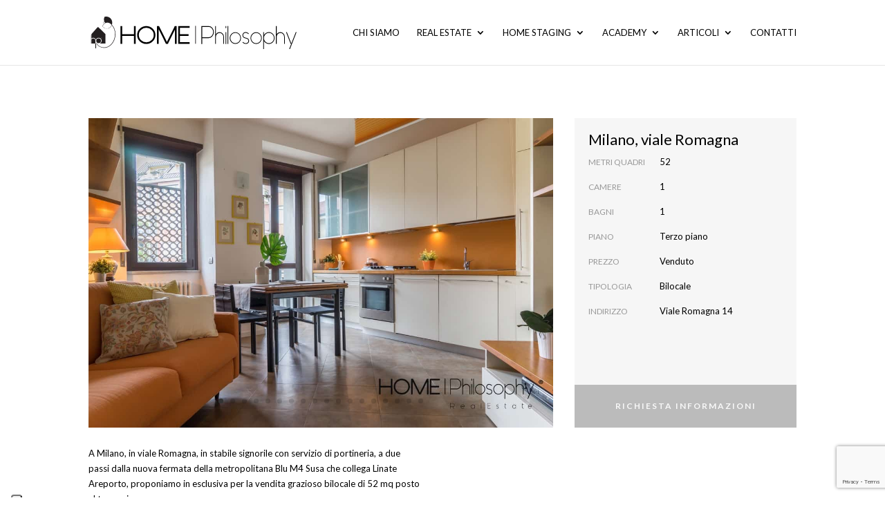

--- FILE ---
content_type: text/html; charset=utf-8
request_url: https://www.google.com/recaptcha/api2/anchor?ar=1&k=6LcKaX4bAAAAAGQ4AxCO1B5R3K8tJs4dmqiTV6gO&co=aHR0cHM6Ly9ob21lcGhpbG9zb3BoeS5pdDo0NDM.&hl=en&v=7gg7H51Q-naNfhmCP3_R47ho&size=invisible&anchor-ms=20000&execute-ms=30000&cb=vl3gysiyzsrl
body_size: 48171
content:
<!DOCTYPE HTML><html dir="ltr" lang="en"><head><meta http-equiv="Content-Type" content="text/html; charset=UTF-8">
<meta http-equiv="X-UA-Compatible" content="IE=edge">
<title>reCAPTCHA</title>
<style type="text/css">
/* cyrillic-ext */
@font-face {
  font-family: 'Roboto';
  font-style: normal;
  font-weight: 400;
  font-stretch: 100%;
  src: url(//fonts.gstatic.com/s/roboto/v48/KFO7CnqEu92Fr1ME7kSn66aGLdTylUAMa3GUBHMdazTgWw.woff2) format('woff2');
  unicode-range: U+0460-052F, U+1C80-1C8A, U+20B4, U+2DE0-2DFF, U+A640-A69F, U+FE2E-FE2F;
}
/* cyrillic */
@font-face {
  font-family: 'Roboto';
  font-style: normal;
  font-weight: 400;
  font-stretch: 100%;
  src: url(//fonts.gstatic.com/s/roboto/v48/KFO7CnqEu92Fr1ME7kSn66aGLdTylUAMa3iUBHMdazTgWw.woff2) format('woff2');
  unicode-range: U+0301, U+0400-045F, U+0490-0491, U+04B0-04B1, U+2116;
}
/* greek-ext */
@font-face {
  font-family: 'Roboto';
  font-style: normal;
  font-weight: 400;
  font-stretch: 100%;
  src: url(//fonts.gstatic.com/s/roboto/v48/KFO7CnqEu92Fr1ME7kSn66aGLdTylUAMa3CUBHMdazTgWw.woff2) format('woff2');
  unicode-range: U+1F00-1FFF;
}
/* greek */
@font-face {
  font-family: 'Roboto';
  font-style: normal;
  font-weight: 400;
  font-stretch: 100%;
  src: url(//fonts.gstatic.com/s/roboto/v48/KFO7CnqEu92Fr1ME7kSn66aGLdTylUAMa3-UBHMdazTgWw.woff2) format('woff2');
  unicode-range: U+0370-0377, U+037A-037F, U+0384-038A, U+038C, U+038E-03A1, U+03A3-03FF;
}
/* math */
@font-face {
  font-family: 'Roboto';
  font-style: normal;
  font-weight: 400;
  font-stretch: 100%;
  src: url(//fonts.gstatic.com/s/roboto/v48/KFO7CnqEu92Fr1ME7kSn66aGLdTylUAMawCUBHMdazTgWw.woff2) format('woff2');
  unicode-range: U+0302-0303, U+0305, U+0307-0308, U+0310, U+0312, U+0315, U+031A, U+0326-0327, U+032C, U+032F-0330, U+0332-0333, U+0338, U+033A, U+0346, U+034D, U+0391-03A1, U+03A3-03A9, U+03B1-03C9, U+03D1, U+03D5-03D6, U+03F0-03F1, U+03F4-03F5, U+2016-2017, U+2034-2038, U+203C, U+2040, U+2043, U+2047, U+2050, U+2057, U+205F, U+2070-2071, U+2074-208E, U+2090-209C, U+20D0-20DC, U+20E1, U+20E5-20EF, U+2100-2112, U+2114-2115, U+2117-2121, U+2123-214F, U+2190, U+2192, U+2194-21AE, U+21B0-21E5, U+21F1-21F2, U+21F4-2211, U+2213-2214, U+2216-22FF, U+2308-230B, U+2310, U+2319, U+231C-2321, U+2336-237A, U+237C, U+2395, U+239B-23B7, U+23D0, U+23DC-23E1, U+2474-2475, U+25AF, U+25B3, U+25B7, U+25BD, U+25C1, U+25CA, U+25CC, U+25FB, U+266D-266F, U+27C0-27FF, U+2900-2AFF, U+2B0E-2B11, U+2B30-2B4C, U+2BFE, U+3030, U+FF5B, U+FF5D, U+1D400-1D7FF, U+1EE00-1EEFF;
}
/* symbols */
@font-face {
  font-family: 'Roboto';
  font-style: normal;
  font-weight: 400;
  font-stretch: 100%;
  src: url(//fonts.gstatic.com/s/roboto/v48/KFO7CnqEu92Fr1ME7kSn66aGLdTylUAMaxKUBHMdazTgWw.woff2) format('woff2');
  unicode-range: U+0001-000C, U+000E-001F, U+007F-009F, U+20DD-20E0, U+20E2-20E4, U+2150-218F, U+2190, U+2192, U+2194-2199, U+21AF, U+21E6-21F0, U+21F3, U+2218-2219, U+2299, U+22C4-22C6, U+2300-243F, U+2440-244A, U+2460-24FF, U+25A0-27BF, U+2800-28FF, U+2921-2922, U+2981, U+29BF, U+29EB, U+2B00-2BFF, U+4DC0-4DFF, U+FFF9-FFFB, U+10140-1018E, U+10190-1019C, U+101A0, U+101D0-101FD, U+102E0-102FB, U+10E60-10E7E, U+1D2C0-1D2D3, U+1D2E0-1D37F, U+1F000-1F0FF, U+1F100-1F1AD, U+1F1E6-1F1FF, U+1F30D-1F30F, U+1F315, U+1F31C, U+1F31E, U+1F320-1F32C, U+1F336, U+1F378, U+1F37D, U+1F382, U+1F393-1F39F, U+1F3A7-1F3A8, U+1F3AC-1F3AF, U+1F3C2, U+1F3C4-1F3C6, U+1F3CA-1F3CE, U+1F3D4-1F3E0, U+1F3ED, U+1F3F1-1F3F3, U+1F3F5-1F3F7, U+1F408, U+1F415, U+1F41F, U+1F426, U+1F43F, U+1F441-1F442, U+1F444, U+1F446-1F449, U+1F44C-1F44E, U+1F453, U+1F46A, U+1F47D, U+1F4A3, U+1F4B0, U+1F4B3, U+1F4B9, U+1F4BB, U+1F4BF, U+1F4C8-1F4CB, U+1F4D6, U+1F4DA, U+1F4DF, U+1F4E3-1F4E6, U+1F4EA-1F4ED, U+1F4F7, U+1F4F9-1F4FB, U+1F4FD-1F4FE, U+1F503, U+1F507-1F50B, U+1F50D, U+1F512-1F513, U+1F53E-1F54A, U+1F54F-1F5FA, U+1F610, U+1F650-1F67F, U+1F687, U+1F68D, U+1F691, U+1F694, U+1F698, U+1F6AD, U+1F6B2, U+1F6B9-1F6BA, U+1F6BC, U+1F6C6-1F6CF, U+1F6D3-1F6D7, U+1F6E0-1F6EA, U+1F6F0-1F6F3, U+1F6F7-1F6FC, U+1F700-1F7FF, U+1F800-1F80B, U+1F810-1F847, U+1F850-1F859, U+1F860-1F887, U+1F890-1F8AD, U+1F8B0-1F8BB, U+1F8C0-1F8C1, U+1F900-1F90B, U+1F93B, U+1F946, U+1F984, U+1F996, U+1F9E9, U+1FA00-1FA6F, U+1FA70-1FA7C, U+1FA80-1FA89, U+1FA8F-1FAC6, U+1FACE-1FADC, U+1FADF-1FAE9, U+1FAF0-1FAF8, U+1FB00-1FBFF;
}
/* vietnamese */
@font-face {
  font-family: 'Roboto';
  font-style: normal;
  font-weight: 400;
  font-stretch: 100%;
  src: url(//fonts.gstatic.com/s/roboto/v48/KFO7CnqEu92Fr1ME7kSn66aGLdTylUAMa3OUBHMdazTgWw.woff2) format('woff2');
  unicode-range: U+0102-0103, U+0110-0111, U+0128-0129, U+0168-0169, U+01A0-01A1, U+01AF-01B0, U+0300-0301, U+0303-0304, U+0308-0309, U+0323, U+0329, U+1EA0-1EF9, U+20AB;
}
/* latin-ext */
@font-face {
  font-family: 'Roboto';
  font-style: normal;
  font-weight: 400;
  font-stretch: 100%;
  src: url(//fonts.gstatic.com/s/roboto/v48/KFO7CnqEu92Fr1ME7kSn66aGLdTylUAMa3KUBHMdazTgWw.woff2) format('woff2');
  unicode-range: U+0100-02BA, U+02BD-02C5, U+02C7-02CC, U+02CE-02D7, U+02DD-02FF, U+0304, U+0308, U+0329, U+1D00-1DBF, U+1E00-1E9F, U+1EF2-1EFF, U+2020, U+20A0-20AB, U+20AD-20C0, U+2113, U+2C60-2C7F, U+A720-A7FF;
}
/* latin */
@font-face {
  font-family: 'Roboto';
  font-style: normal;
  font-weight: 400;
  font-stretch: 100%;
  src: url(//fonts.gstatic.com/s/roboto/v48/KFO7CnqEu92Fr1ME7kSn66aGLdTylUAMa3yUBHMdazQ.woff2) format('woff2');
  unicode-range: U+0000-00FF, U+0131, U+0152-0153, U+02BB-02BC, U+02C6, U+02DA, U+02DC, U+0304, U+0308, U+0329, U+2000-206F, U+20AC, U+2122, U+2191, U+2193, U+2212, U+2215, U+FEFF, U+FFFD;
}
/* cyrillic-ext */
@font-face {
  font-family: 'Roboto';
  font-style: normal;
  font-weight: 500;
  font-stretch: 100%;
  src: url(//fonts.gstatic.com/s/roboto/v48/KFO7CnqEu92Fr1ME7kSn66aGLdTylUAMa3GUBHMdazTgWw.woff2) format('woff2');
  unicode-range: U+0460-052F, U+1C80-1C8A, U+20B4, U+2DE0-2DFF, U+A640-A69F, U+FE2E-FE2F;
}
/* cyrillic */
@font-face {
  font-family: 'Roboto';
  font-style: normal;
  font-weight: 500;
  font-stretch: 100%;
  src: url(//fonts.gstatic.com/s/roboto/v48/KFO7CnqEu92Fr1ME7kSn66aGLdTylUAMa3iUBHMdazTgWw.woff2) format('woff2');
  unicode-range: U+0301, U+0400-045F, U+0490-0491, U+04B0-04B1, U+2116;
}
/* greek-ext */
@font-face {
  font-family: 'Roboto';
  font-style: normal;
  font-weight: 500;
  font-stretch: 100%;
  src: url(//fonts.gstatic.com/s/roboto/v48/KFO7CnqEu92Fr1ME7kSn66aGLdTylUAMa3CUBHMdazTgWw.woff2) format('woff2');
  unicode-range: U+1F00-1FFF;
}
/* greek */
@font-face {
  font-family: 'Roboto';
  font-style: normal;
  font-weight: 500;
  font-stretch: 100%;
  src: url(//fonts.gstatic.com/s/roboto/v48/KFO7CnqEu92Fr1ME7kSn66aGLdTylUAMa3-UBHMdazTgWw.woff2) format('woff2');
  unicode-range: U+0370-0377, U+037A-037F, U+0384-038A, U+038C, U+038E-03A1, U+03A3-03FF;
}
/* math */
@font-face {
  font-family: 'Roboto';
  font-style: normal;
  font-weight: 500;
  font-stretch: 100%;
  src: url(//fonts.gstatic.com/s/roboto/v48/KFO7CnqEu92Fr1ME7kSn66aGLdTylUAMawCUBHMdazTgWw.woff2) format('woff2');
  unicode-range: U+0302-0303, U+0305, U+0307-0308, U+0310, U+0312, U+0315, U+031A, U+0326-0327, U+032C, U+032F-0330, U+0332-0333, U+0338, U+033A, U+0346, U+034D, U+0391-03A1, U+03A3-03A9, U+03B1-03C9, U+03D1, U+03D5-03D6, U+03F0-03F1, U+03F4-03F5, U+2016-2017, U+2034-2038, U+203C, U+2040, U+2043, U+2047, U+2050, U+2057, U+205F, U+2070-2071, U+2074-208E, U+2090-209C, U+20D0-20DC, U+20E1, U+20E5-20EF, U+2100-2112, U+2114-2115, U+2117-2121, U+2123-214F, U+2190, U+2192, U+2194-21AE, U+21B0-21E5, U+21F1-21F2, U+21F4-2211, U+2213-2214, U+2216-22FF, U+2308-230B, U+2310, U+2319, U+231C-2321, U+2336-237A, U+237C, U+2395, U+239B-23B7, U+23D0, U+23DC-23E1, U+2474-2475, U+25AF, U+25B3, U+25B7, U+25BD, U+25C1, U+25CA, U+25CC, U+25FB, U+266D-266F, U+27C0-27FF, U+2900-2AFF, U+2B0E-2B11, U+2B30-2B4C, U+2BFE, U+3030, U+FF5B, U+FF5D, U+1D400-1D7FF, U+1EE00-1EEFF;
}
/* symbols */
@font-face {
  font-family: 'Roboto';
  font-style: normal;
  font-weight: 500;
  font-stretch: 100%;
  src: url(//fonts.gstatic.com/s/roboto/v48/KFO7CnqEu92Fr1ME7kSn66aGLdTylUAMaxKUBHMdazTgWw.woff2) format('woff2');
  unicode-range: U+0001-000C, U+000E-001F, U+007F-009F, U+20DD-20E0, U+20E2-20E4, U+2150-218F, U+2190, U+2192, U+2194-2199, U+21AF, U+21E6-21F0, U+21F3, U+2218-2219, U+2299, U+22C4-22C6, U+2300-243F, U+2440-244A, U+2460-24FF, U+25A0-27BF, U+2800-28FF, U+2921-2922, U+2981, U+29BF, U+29EB, U+2B00-2BFF, U+4DC0-4DFF, U+FFF9-FFFB, U+10140-1018E, U+10190-1019C, U+101A0, U+101D0-101FD, U+102E0-102FB, U+10E60-10E7E, U+1D2C0-1D2D3, U+1D2E0-1D37F, U+1F000-1F0FF, U+1F100-1F1AD, U+1F1E6-1F1FF, U+1F30D-1F30F, U+1F315, U+1F31C, U+1F31E, U+1F320-1F32C, U+1F336, U+1F378, U+1F37D, U+1F382, U+1F393-1F39F, U+1F3A7-1F3A8, U+1F3AC-1F3AF, U+1F3C2, U+1F3C4-1F3C6, U+1F3CA-1F3CE, U+1F3D4-1F3E0, U+1F3ED, U+1F3F1-1F3F3, U+1F3F5-1F3F7, U+1F408, U+1F415, U+1F41F, U+1F426, U+1F43F, U+1F441-1F442, U+1F444, U+1F446-1F449, U+1F44C-1F44E, U+1F453, U+1F46A, U+1F47D, U+1F4A3, U+1F4B0, U+1F4B3, U+1F4B9, U+1F4BB, U+1F4BF, U+1F4C8-1F4CB, U+1F4D6, U+1F4DA, U+1F4DF, U+1F4E3-1F4E6, U+1F4EA-1F4ED, U+1F4F7, U+1F4F9-1F4FB, U+1F4FD-1F4FE, U+1F503, U+1F507-1F50B, U+1F50D, U+1F512-1F513, U+1F53E-1F54A, U+1F54F-1F5FA, U+1F610, U+1F650-1F67F, U+1F687, U+1F68D, U+1F691, U+1F694, U+1F698, U+1F6AD, U+1F6B2, U+1F6B9-1F6BA, U+1F6BC, U+1F6C6-1F6CF, U+1F6D3-1F6D7, U+1F6E0-1F6EA, U+1F6F0-1F6F3, U+1F6F7-1F6FC, U+1F700-1F7FF, U+1F800-1F80B, U+1F810-1F847, U+1F850-1F859, U+1F860-1F887, U+1F890-1F8AD, U+1F8B0-1F8BB, U+1F8C0-1F8C1, U+1F900-1F90B, U+1F93B, U+1F946, U+1F984, U+1F996, U+1F9E9, U+1FA00-1FA6F, U+1FA70-1FA7C, U+1FA80-1FA89, U+1FA8F-1FAC6, U+1FACE-1FADC, U+1FADF-1FAE9, U+1FAF0-1FAF8, U+1FB00-1FBFF;
}
/* vietnamese */
@font-face {
  font-family: 'Roboto';
  font-style: normal;
  font-weight: 500;
  font-stretch: 100%;
  src: url(//fonts.gstatic.com/s/roboto/v48/KFO7CnqEu92Fr1ME7kSn66aGLdTylUAMa3OUBHMdazTgWw.woff2) format('woff2');
  unicode-range: U+0102-0103, U+0110-0111, U+0128-0129, U+0168-0169, U+01A0-01A1, U+01AF-01B0, U+0300-0301, U+0303-0304, U+0308-0309, U+0323, U+0329, U+1EA0-1EF9, U+20AB;
}
/* latin-ext */
@font-face {
  font-family: 'Roboto';
  font-style: normal;
  font-weight: 500;
  font-stretch: 100%;
  src: url(//fonts.gstatic.com/s/roboto/v48/KFO7CnqEu92Fr1ME7kSn66aGLdTylUAMa3KUBHMdazTgWw.woff2) format('woff2');
  unicode-range: U+0100-02BA, U+02BD-02C5, U+02C7-02CC, U+02CE-02D7, U+02DD-02FF, U+0304, U+0308, U+0329, U+1D00-1DBF, U+1E00-1E9F, U+1EF2-1EFF, U+2020, U+20A0-20AB, U+20AD-20C0, U+2113, U+2C60-2C7F, U+A720-A7FF;
}
/* latin */
@font-face {
  font-family: 'Roboto';
  font-style: normal;
  font-weight: 500;
  font-stretch: 100%;
  src: url(//fonts.gstatic.com/s/roboto/v48/KFO7CnqEu92Fr1ME7kSn66aGLdTylUAMa3yUBHMdazQ.woff2) format('woff2');
  unicode-range: U+0000-00FF, U+0131, U+0152-0153, U+02BB-02BC, U+02C6, U+02DA, U+02DC, U+0304, U+0308, U+0329, U+2000-206F, U+20AC, U+2122, U+2191, U+2193, U+2212, U+2215, U+FEFF, U+FFFD;
}
/* cyrillic-ext */
@font-face {
  font-family: 'Roboto';
  font-style: normal;
  font-weight: 900;
  font-stretch: 100%;
  src: url(//fonts.gstatic.com/s/roboto/v48/KFO7CnqEu92Fr1ME7kSn66aGLdTylUAMa3GUBHMdazTgWw.woff2) format('woff2');
  unicode-range: U+0460-052F, U+1C80-1C8A, U+20B4, U+2DE0-2DFF, U+A640-A69F, U+FE2E-FE2F;
}
/* cyrillic */
@font-face {
  font-family: 'Roboto';
  font-style: normal;
  font-weight: 900;
  font-stretch: 100%;
  src: url(//fonts.gstatic.com/s/roboto/v48/KFO7CnqEu92Fr1ME7kSn66aGLdTylUAMa3iUBHMdazTgWw.woff2) format('woff2');
  unicode-range: U+0301, U+0400-045F, U+0490-0491, U+04B0-04B1, U+2116;
}
/* greek-ext */
@font-face {
  font-family: 'Roboto';
  font-style: normal;
  font-weight: 900;
  font-stretch: 100%;
  src: url(//fonts.gstatic.com/s/roboto/v48/KFO7CnqEu92Fr1ME7kSn66aGLdTylUAMa3CUBHMdazTgWw.woff2) format('woff2');
  unicode-range: U+1F00-1FFF;
}
/* greek */
@font-face {
  font-family: 'Roboto';
  font-style: normal;
  font-weight: 900;
  font-stretch: 100%;
  src: url(//fonts.gstatic.com/s/roboto/v48/KFO7CnqEu92Fr1ME7kSn66aGLdTylUAMa3-UBHMdazTgWw.woff2) format('woff2');
  unicode-range: U+0370-0377, U+037A-037F, U+0384-038A, U+038C, U+038E-03A1, U+03A3-03FF;
}
/* math */
@font-face {
  font-family: 'Roboto';
  font-style: normal;
  font-weight: 900;
  font-stretch: 100%;
  src: url(//fonts.gstatic.com/s/roboto/v48/KFO7CnqEu92Fr1ME7kSn66aGLdTylUAMawCUBHMdazTgWw.woff2) format('woff2');
  unicode-range: U+0302-0303, U+0305, U+0307-0308, U+0310, U+0312, U+0315, U+031A, U+0326-0327, U+032C, U+032F-0330, U+0332-0333, U+0338, U+033A, U+0346, U+034D, U+0391-03A1, U+03A3-03A9, U+03B1-03C9, U+03D1, U+03D5-03D6, U+03F0-03F1, U+03F4-03F5, U+2016-2017, U+2034-2038, U+203C, U+2040, U+2043, U+2047, U+2050, U+2057, U+205F, U+2070-2071, U+2074-208E, U+2090-209C, U+20D0-20DC, U+20E1, U+20E5-20EF, U+2100-2112, U+2114-2115, U+2117-2121, U+2123-214F, U+2190, U+2192, U+2194-21AE, U+21B0-21E5, U+21F1-21F2, U+21F4-2211, U+2213-2214, U+2216-22FF, U+2308-230B, U+2310, U+2319, U+231C-2321, U+2336-237A, U+237C, U+2395, U+239B-23B7, U+23D0, U+23DC-23E1, U+2474-2475, U+25AF, U+25B3, U+25B7, U+25BD, U+25C1, U+25CA, U+25CC, U+25FB, U+266D-266F, U+27C0-27FF, U+2900-2AFF, U+2B0E-2B11, U+2B30-2B4C, U+2BFE, U+3030, U+FF5B, U+FF5D, U+1D400-1D7FF, U+1EE00-1EEFF;
}
/* symbols */
@font-face {
  font-family: 'Roboto';
  font-style: normal;
  font-weight: 900;
  font-stretch: 100%;
  src: url(//fonts.gstatic.com/s/roboto/v48/KFO7CnqEu92Fr1ME7kSn66aGLdTylUAMaxKUBHMdazTgWw.woff2) format('woff2');
  unicode-range: U+0001-000C, U+000E-001F, U+007F-009F, U+20DD-20E0, U+20E2-20E4, U+2150-218F, U+2190, U+2192, U+2194-2199, U+21AF, U+21E6-21F0, U+21F3, U+2218-2219, U+2299, U+22C4-22C6, U+2300-243F, U+2440-244A, U+2460-24FF, U+25A0-27BF, U+2800-28FF, U+2921-2922, U+2981, U+29BF, U+29EB, U+2B00-2BFF, U+4DC0-4DFF, U+FFF9-FFFB, U+10140-1018E, U+10190-1019C, U+101A0, U+101D0-101FD, U+102E0-102FB, U+10E60-10E7E, U+1D2C0-1D2D3, U+1D2E0-1D37F, U+1F000-1F0FF, U+1F100-1F1AD, U+1F1E6-1F1FF, U+1F30D-1F30F, U+1F315, U+1F31C, U+1F31E, U+1F320-1F32C, U+1F336, U+1F378, U+1F37D, U+1F382, U+1F393-1F39F, U+1F3A7-1F3A8, U+1F3AC-1F3AF, U+1F3C2, U+1F3C4-1F3C6, U+1F3CA-1F3CE, U+1F3D4-1F3E0, U+1F3ED, U+1F3F1-1F3F3, U+1F3F5-1F3F7, U+1F408, U+1F415, U+1F41F, U+1F426, U+1F43F, U+1F441-1F442, U+1F444, U+1F446-1F449, U+1F44C-1F44E, U+1F453, U+1F46A, U+1F47D, U+1F4A3, U+1F4B0, U+1F4B3, U+1F4B9, U+1F4BB, U+1F4BF, U+1F4C8-1F4CB, U+1F4D6, U+1F4DA, U+1F4DF, U+1F4E3-1F4E6, U+1F4EA-1F4ED, U+1F4F7, U+1F4F9-1F4FB, U+1F4FD-1F4FE, U+1F503, U+1F507-1F50B, U+1F50D, U+1F512-1F513, U+1F53E-1F54A, U+1F54F-1F5FA, U+1F610, U+1F650-1F67F, U+1F687, U+1F68D, U+1F691, U+1F694, U+1F698, U+1F6AD, U+1F6B2, U+1F6B9-1F6BA, U+1F6BC, U+1F6C6-1F6CF, U+1F6D3-1F6D7, U+1F6E0-1F6EA, U+1F6F0-1F6F3, U+1F6F7-1F6FC, U+1F700-1F7FF, U+1F800-1F80B, U+1F810-1F847, U+1F850-1F859, U+1F860-1F887, U+1F890-1F8AD, U+1F8B0-1F8BB, U+1F8C0-1F8C1, U+1F900-1F90B, U+1F93B, U+1F946, U+1F984, U+1F996, U+1F9E9, U+1FA00-1FA6F, U+1FA70-1FA7C, U+1FA80-1FA89, U+1FA8F-1FAC6, U+1FACE-1FADC, U+1FADF-1FAE9, U+1FAF0-1FAF8, U+1FB00-1FBFF;
}
/* vietnamese */
@font-face {
  font-family: 'Roboto';
  font-style: normal;
  font-weight: 900;
  font-stretch: 100%;
  src: url(//fonts.gstatic.com/s/roboto/v48/KFO7CnqEu92Fr1ME7kSn66aGLdTylUAMa3OUBHMdazTgWw.woff2) format('woff2');
  unicode-range: U+0102-0103, U+0110-0111, U+0128-0129, U+0168-0169, U+01A0-01A1, U+01AF-01B0, U+0300-0301, U+0303-0304, U+0308-0309, U+0323, U+0329, U+1EA0-1EF9, U+20AB;
}
/* latin-ext */
@font-face {
  font-family: 'Roboto';
  font-style: normal;
  font-weight: 900;
  font-stretch: 100%;
  src: url(//fonts.gstatic.com/s/roboto/v48/KFO7CnqEu92Fr1ME7kSn66aGLdTylUAMa3KUBHMdazTgWw.woff2) format('woff2');
  unicode-range: U+0100-02BA, U+02BD-02C5, U+02C7-02CC, U+02CE-02D7, U+02DD-02FF, U+0304, U+0308, U+0329, U+1D00-1DBF, U+1E00-1E9F, U+1EF2-1EFF, U+2020, U+20A0-20AB, U+20AD-20C0, U+2113, U+2C60-2C7F, U+A720-A7FF;
}
/* latin */
@font-face {
  font-family: 'Roboto';
  font-style: normal;
  font-weight: 900;
  font-stretch: 100%;
  src: url(//fonts.gstatic.com/s/roboto/v48/KFO7CnqEu92Fr1ME7kSn66aGLdTylUAMa3yUBHMdazQ.woff2) format('woff2');
  unicode-range: U+0000-00FF, U+0131, U+0152-0153, U+02BB-02BC, U+02C6, U+02DA, U+02DC, U+0304, U+0308, U+0329, U+2000-206F, U+20AC, U+2122, U+2191, U+2193, U+2212, U+2215, U+FEFF, U+FFFD;
}

</style>
<link rel="stylesheet" type="text/css" href="https://www.gstatic.com/recaptcha/releases/7gg7H51Q-naNfhmCP3_R47ho/styles__ltr.css">
<script nonce="O92ynr-9P3gSltIgXaynag" type="text/javascript">window['__recaptcha_api'] = 'https://www.google.com/recaptcha/api2/';</script>
<script type="text/javascript" src="https://www.gstatic.com/recaptcha/releases/7gg7H51Q-naNfhmCP3_R47ho/recaptcha__en.js" nonce="O92ynr-9P3gSltIgXaynag">
      
    </script></head>
<body><div id="rc-anchor-alert" class="rc-anchor-alert"></div>
<input type="hidden" id="recaptcha-token" value="[base64]">
<script type="text/javascript" nonce="O92ynr-9P3gSltIgXaynag">
      recaptcha.anchor.Main.init("[\x22ainput\x22,[\x22bgdata\x22,\x22\x22,\[base64]/[base64]/[base64]/KE4oMTI0LHYsdi5HKSxMWihsLHYpKTpOKDEyNCx2LGwpLFYpLHYpLFQpKSxGKDE3MSx2KX0scjc9ZnVuY3Rpb24obCl7cmV0dXJuIGx9LEM9ZnVuY3Rpb24obCxWLHYpe04odixsLFYpLFZbYWtdPTI3OTZ9LG49ZnVuY3Rpb24obCxWKXtWLlg9KChWLlg/[base64]/[base64]/[base64]/[base64]/[base64]/[base64]/[base64]/[base64]/[base64]/[base64]/[base64]\\u003d\x22,\[base64]\\u003d\x22,\x22wo5WIsKyw4Fqw5vDkGxYw5tqQMK4Rzx/wo7CrsO+c8OLwrwGHS4bGcKPCU/DnS59wqrDpsO3J2jCkCHCqcOLDsKMbMK5TsOSwqzCnV4cwrUAwrPDrVrCgsOvKsOCwozDlcO+w4wWwpVnw4QjPj/ChsKqNcK/AcOTUk3DqUfDqMKhw7XDr1I3wpdBw5vDq8OKwrZ2wpXCgMKcVcKndcK/[base64]/DgsOfHsK1csOPwpthIMOXUsO4a2XCgcKCw4HDvDjCl8KAwpMZwoDCmcKLwojCk3RqwqPDvsOXBMOWecObOcOWO8Ouw7FZwrvCvsOcw4/[base64]/[base64]/Cn8OlwoJBKcKqwqbDr8Odb8OKf8Kfwq/CkMKFwp7DoBZyw7XCsMKLWsKzY8K4YcKhBUvCiWXDpMOmCcOBIzgdwo5ewojCv0bDjn0PCMKIBn7Cj3U7wro8N3zDuSnCjFXCkW/Du8Oow6rDi8Oiwo7CuizDtHPDlMODwqVaIsK4w7g3w7fCu3BbwpxaCRzDoFTDjMKJwrklKHbCsCXDvsKKUUTDtlYAI24ywpcIKsKYw73CrsOIYsKaERl1OC0XwqNjw4fCk8OkIHJEdsKow447w5R0G0MaA17Dn8KxaiE5TgjDuMO5w4zDoV3CjMOueS1DIQ/[base64]/Cj8Klw7nDphDDmmHCgMKKwo1jF8OuFsOewoTDnRHDsCBRwrfDrcKnZ8OLw7bDlcOzw55cOcOdw5rDjsO8bcO4woB9c8KmXCrDpcKfw6fCgxEnw73Di8KjQhrDsj/[base64]/w5gBwqdYCsOQSX92QcK2w5s2wq3CsMOqwrYzw6rDkQ/[base64]/fTXCuTtFw6NUAl9Cw7/CvsKmw7jCh1Ujw7zDl8OuKw/CpsOUw5DDjMOcwoTCplnDrcKRecONHcKXwoXCgMKGw4rCr8Kvw4nCssKdwrdVQCQ4wrfDum3CgQNDRsKicsKbwprCv8O7w6UZwrTCpsKuwocuXS1gLyZ+wq5lw7jDtMO7ZcKEGQXCu8KbwrnDtcOhGsOXdMOsP8O9W8KMaC/Dvi7CmCHDu3vCp8O0AznDiVbDuMKDw4EAwoPDvzVcwpfDoMOhX8KNQXVpWg4Mw6AhEMKzwrfDrSZEK8Kyw4MdwqsuTi/Cj3UcRWIUQyzCqkcUb2XCg3XDhFhpw6nDqENQw73CmsKSUVtLwpjCo8Kvw79Iw6pjwqVxUcOgwpLCiy3DhgbCn3Fbw4jDoGPDicO+wp8XwqluW8K/[base64]/[base64]/CtlHChmlVSm8URDsFw7JnXcKQL8K4w7NHayzCtMOTwqHCkjnCssOoFANQCC/DucKgwpoSw5kjwoTDsm9efsK/[base64]/[base64]/DjMOGwqXCvsKlwoo7XcOfQwnDl8O2OwR7wrk9Fxxwa8KcDMKGOUfDkTgbY2/Ckl1Iw4lwGX/DgMObCMOEwrPCh0LCjcO2wo/CrMKBKB1vwr/Cg8Kewq9gwqdGJsKmPsOSRsOiw6NfwqzDnD3Cu8K2Hg7CsV3CqsKxVT7DncOpGcOGw7XCpsOJwr0iwoliTEjDocO/AisjwpLCtAjDrXvDvGYhMCB3wrbDtHUkLG7DtmvDjsOiUgB9w6VjPVdnSMKpAMK/[base64]/Dmz7DucK6w6omWcKtTkpOw5IRCcOTQxdfw47DmsKww4nCh8OPw7g3XMO2w6PDiS3DpsOqdMKwGhzCu8OoUTvClMKDw715wojCmsOLw4IAHjvCt8KsXic6w7zCqBRew6rDtwIfU2A+w4V/wplmR8O4DVjCl3HDvsKkwrLCghsWw6LDh8KLwpvCjMKCV8Kia0rCkMOJwrjCgcOlwoVMw73DnHgZZU1bw6TDj8KEGxY8E8KHw7p8d0fDscOyHkbCj3NKwrw6wopnw4ETEQgtwrzCssK/UQ7CphM1woTCsxJyc8KXw57CgsKjw6h/w554eMKRKHnCnxvDiGUVO8Ktwokjw6rDtSY/[base64]/DpMOPGMKpax1cw6rDlyLCqsKuUU0NH8Ouwo7Dph0owr7DmMOgw55sw7rCqR94FMKyF8OUHWrDr8KRfURTwq05YsKzL2XDo2dWw6cgw64dw5VYSCzCujXCgVPDhz/DlknDksOJEQ0sax0Swp3DsEAewqHCm8OVw5ASwofDuMOPJ0oPw452wr1NUMKAJmbCoE3Dq8O7TkJTA27CkMKiWAjDoXUBw6cKw78XCDczIkrDqsKjclfCvcK7b8KXUMO6wo55aMKETXYRw43DiV7DjgEcw50/[base64]/DrMKIUsKSWAPDlyvCo2DDuMKdw4PDsMO5w4cTw7gow5jDk2bCgsOcwpDDnU7DrMKqCkAcwqVIwpkwWcOqwqA/TcOPw5nDsCTDlH/[base64]/QR/Dlg/[base64]/X8OnT03DmEF8LMKlwpnDti0Ow5nCvwPCl8Oqd8KTM0YjdcKUwpYpw6QHSMO+X8OOExLDtMKVaHs2wrjCu0RXPsO+w4vCn8Orw6LDhcKGw5sMw5Y9wq5xw5g3w4fCnlIzwpxpKVvCgsKFWcKrwoxrw4XCq2Rew6Mcw5fDomXCrh/CicK8wr1iDMOdCMKQGFHCisKXcMKww7k1wpzCtAoywrEGN0LDjxF0w5oNNhtJS0DDrsKUwobDqsKAZmh6w4HCo3c9F8O7EisHw4lWw5fDi0bCjUzDs1rCisO3wpMBw45QwqbCrMOIZ8OLdhjCvcKlwo4vw71Tw6d5w45jw6wSwr5qw5t6L3IJw6sqFjdOXD/DsFU1w53CisOnw6LCmsK7QcOULcOQw7ZMwoRrekjClCQ/bmlFwq7Dkw8Dw47DvMKfw4QIfQ9awo7Ct8KTUF/[base64]/[base64]/[base64]/worCpcKWJV7CiA59dMKewpTDk8KRwqpGw5hFfsOmw7RMX8ObGcOsw4bDjGg8wqDCmMO+csK/[base64]/DqcKNbgYAbcKFJE3Ci0sRw6QkNcOEw7YMw6BqNWVnFjo9wq4nN8KLwrLDhxwOOhbCnsK7CmbCocOsw7FgHAhzNlHDl3DCgsONw5rDhcKoEMOtwoYuw4DCksKJCcOVcMOgKVpsw6l2EcOfwqxFw5nCkVnCmMK/OcKzwofCsXvCq1jCncOcRyF0w6EadzrDr3PDhh7CqcKTPytvwoXDsUPCr8Oqw7LDmsKTcCoOe8KZwovCgSDDjcKUIX5ew6EDwpzDnXDDvh95DcOnw6LCmMK7P1/Dv8KbQzLDm8OCdDvCgMOpXEjDm0cnKsK/ZsO0wpHClsKOwpLDr2TDoMKGwoFKAcO6wo1/wo/CrnvCvwPDqMK9OArClSrChMO9LmfDssOQw4jCqllqHsOyRiPDo8KgZMOVVcKcw5EEwp9SwqvCv8K0wp/Cr8K2wqw/wpjCucOYwr/Dj0fDsVg5BiURNRZDwpBCfcOkwroiwqHDiWZTHkjClgFRw4NEwpxjw4nChi3ClyBFw5/Cj3phwpnDnRjDuVNrwpFcw6ouw6Y+XFLCnMO2ccOiw4PDqsOewp5bw7JHURMFcGtFcmrChxQ2RMOJw4XCtQwuGxjDsD8gXsO0w6/DjMKnN8KUw6h/[base64]/[base64]/DsMKUYTHDrMKvw6rDpUzDpcKHwqMuGcKew4pbVzPDr8OTwrPDjT3CiQrDvsOLRFXChcOdY1XDosKzw4A8wpzCjg4Gwr/[base64]/DhXzCnCcpSSddwo52fcK4w5DCv1LCk8O5wqDDqiQ6HcOTf8K1NmDDmzjDsxY8PzTCg1ZUbcO6BRfCucOEw4xRSwvCqH/ClBjCuMOJQ8KAFsOXwpvCrsOEwoZ2FB83w6zCksOdDsKmcz48w7olw4PDrxA+w4nCkcK+wprCmMONwrIbJ1Y0P8OlYsOpw6XCmsKAEQrDosKRw5tFW8KIwpsfw5hkw5TCq8O7BMKaAk9FWMKoQRrCsMKADkd9w6o5wqtkPMOtb8KNaDpIwqIFw5TCksKBOyrDm8K/wqPDrHA6I8OUYG8uDcOtDn7CrsOde8K4SMKZBXHCpgXCgMK/TVATDSxcwrUwRHJpw7rCsBzCviPDqwnCgUFAOcObJVoOw65XwrPDiMKew4bCn8KxZBpzw43DpQ54w70QShEJWHzCpTHCjkbCncO/woMdw5LDvsOzw71wHTgDesOXwqzConPDnDvCpcO8H8Obwr/Ck0DDpsKmJ8K4wp82HEJ5ZMONw7Z6Ez3Dj8O+JMKiw4rDnnoTXX3Dsx8Sw79mwrbDtFXCpT4jw77DmcKDw4kGw67CoFQFOcOtUh47woteQsKzdi/Dg8KtRCHCplUjwq05dcO8GsOCw71OTsKcaBrDj3hHwpgyw65AD3ldSsOjbsKFwo5qesKcc8OAZVl0wrHDkhnDlcOIwrtmF09RQSofw6/DsMO3wpPCm8OzX1vDhmhjUcOQw5QTXMOHw6zCgz1ww6XDsMKiMSR7woVCTMKyBsODwp9YEhzDr0Zsd8O3OibCrsKDI8OSa3XDkCjDtsOEPScXw6cZwpXCgyjCoTTCjG/DhsOdw4rCgMKmEsOlw61oC8O7w6IVwpdYEMOfPzHDiAgpwo3CvcKHw63DjTjCm3DCtkpYCsOKO8K9ViPCksObw5dMwr8EXQrCuBjCkcKQwqjCsMKowq7DjcK3wpDCuynDuXgMdnTCkHc0w4HDrsO6U1QOEVFGw5TCscKaw4UZGMOee8OENHAiwqPDpcO/wrzCscKEHD7DmcKSw5Erw77CrRpuFsKaw7owVjLDm8OTPsOaFGzCnEYnSExJacO4eMKGwqIfJsOTwpfDgg1vw4DChcO2w77DgMKYw6XCtcKPScKKXsOjwrhxXsK2w6BjHMO+wonCs8KresOfwpAeOMKWwrhhwpzCr8KFC8OQWVrDtAYdRcKdw5xNwqN1w7J8w5pQwr/Dnx9XQsO3C8ODwoM4wqnDjsOPAMK8aSDDrcK1w6/ClsK1wossKcKJw4zDhhIoN8KowpwCD0FkcMOSwpFjGT5ewpBiwr5WwoDDvsKHwppqw7Nfw5HClCh1S8K/wr/Cs8OVw5zDnSTCtMKhD2YMw7UbZcKlw4FRJFXCskHCkVcBwrHDgRfCoFnDksOEH8OewrNnw7HCvUfCnz7DlsKmGHPDrcOQBMOFw7HCn1Qwe1PCvMKKeELCgC5Bw4LDs8Kpdj3DmMOYwpkcwoMvB8KWG8KBQnPCiFLCi2Uow4FEbn/DucK1w5rCnsOuw53Cl8OYw4EzwolnwpnCoMKqwp/CgsKvwoQmw53Ck0/Cgmslw5zDtcKxw5LDlMOwwoPChsOiIkXCqcKacWUzLsKMD8KsEAXCosK7w45Cw5PDp8OxwpHDjUpASMKVLsKXwpnChcKYHhrClSZYw7fDmcK8wqnDgcKVw5QCw50ewonDs8ONw7PCkMK8BcKuSA/[base64]/JcO9w6pqOTzChVDDlgPCkEkvY0zCpUzDjMOlf3g5wpJ/[base64]/ecOaw7UQdsOgU8OyN2ECw7BbGsOcw6vCrBHCtMOAagIhVm0zw53ClT5XwozDgUNQY8KHw7BbTMKRwpnDk2nDmsKCwrDDrE86IHPDscOhBgDDszVpOzTCn8O+w5bCm8ODwpXCigvDjMKUBBfCn8KrwrQXwrbDiF5BwpgbMcK1I8K2wozCusO/fk9VwqjChTI3YWNnU8KZw5hjU8OfwqfCg3nCnDBcW8KTEF3CssOmw4jDs8K/wrjDgmVxUz0BGQ1CHsKHw5ZYe37DicK9OsKHZx/ChjHCpybCp8OZw6zCuAfDqMKCwpnCosOoTcOPA8O7HnfChVh5c8Ohw4bDpMKWwr/Dv8OYw6R3wp8sw5XDi8KbG8OJwqvCkhPCl8KWVw7DhsKlwrI1ACzCmsKSBMKsCcK0w73CgcKFPTDCj3zDpcKYw5cZw4liw5VYIxgtKTFKwrbCqijDjFxsdB5tw6RwIzAoQsOTJV8KwrU6IH0kw7MHKMKXVsK0Iz3DhHrCicK9w6/DpBrCmsOxGEkNO0/DjMKyw4rDrsO7SMKWZcKPw57CuWTCucKRRm3Du8K7CcOuw7nDrMO5aBHDhBbDvWHCucOffsOoLMOzWsOww40JFcOywq3CrcO6WDXCuC8vwo/CtHYhwoB4w7PDpsKmw4AAA8ORw4LDtGLDsWbDmsKiCmtWYcO7w7LDmsKWM3dswpHClMK5w4E7E8O2w6nCoE1ow5DCgCkJwrfDizIrwpBUA8KUwpkIw742ccOPZF7CpQdfW8KdwofDi8Ogw5rClcO3w4l/V3XCoMORwqvCkRdEZ8OEw4pTT8O/w7RgYsOgwo3DsSRiw6NvwqrCsQNPcMOuwpHDgsO+C8K1woLDiMK4VsOJwojChQ1yQSssTy/CqcObw6l4PsOYPxlYw47Dn2DDtxzDhgI3V8KUw78lcsKKwrktw5HDoMOLJ0HDisO/[base64]/DmxBmVznCucOhwooZSQpXw53DmW9cwqfCr8KwDsODwrQ/wo52wptQwqsKwp3DsnfDoUrDrRbDiDzCnS12McOFAcKtWmXDon7DliwCfMKcw7TCqsO9w5k3c8K6J8OtwqrDq8K/OBDCqcOfwqo/[base64]/esK5w7JdS3vCicK8w6nCrMK9bMOaScKDw6/ClMOmwpjDjCvCisOSw7PDlsK8I00uwpzCgsOiwrrDugQ2w7PDkMKbw6DDk34Kw45HfMKMUTzCgcKIw54mGcK0CHDDmVteDENxasKqw5tRIxDDkWPCnTlOIWpnbRLDq8Oxwp/[base64]/CrcORcWfClGnDvDfDqcO3wplmwr3DrjMEw7R2wrYWM8KRwpfCtxXDnMOWYMKeJWF9AsKrRg3CtsOSTh5TLMOCNcKbw7AbwpfCkQ4/OcOjwrZpbj/DlcO8w5HCgcKiw6d1wqrCvB89GsOzwo5LeQLCqcKMTMKzw6DCr8OdTMKUd8K7wolbfkkVwozDsCY0U8KnwobCqyAWVMKqwrI5woY7WTkpwoFwMB8xwqMvwqgcUABLwrzDosO/[base64]/Csh7DpyjCiCNkCsK2eXvDrhVyw6tww4I5wqnDm2YfwqR0wrDDmMKjwpxawo/DicKtDztSKcK1asOrAcOTwoLCvUfChDTCuQoSw7PChhXDgUExa8KLw6LCn8Kfw6LChcO/w5TCsMOhSMOfwqvDgQnCsmnDu8OoaMOwMcKCIB5Iw7fDiWfDi8KKFsO7X8KyMzcgHMOQXcOIRiLDuz9xc8Kdw7TDt8OMw5/CulAMw70ww60hw5l+woDCpCLCmhFew5vDiCfDn8O2Wjg/w5p6w4gbwrckMcKFwp4UAcKXwofCjsOyWsKJVQh/w6/[base64]/CnzNSS8OoTsOGwoXChMOROcOqw7TDtHnCo8ObVnQGcwwWVW7DmxzDqcKEBcKtL8OfdUzDsE8pai8bFsOcw7otwq3DrwgVNUtnDcO+wq5oaVxqTAdjw5FzwqgjK3tcF8K7w4ZdwrtsT2BHW312FzDCscO/MHkOwpHCrsKOKMKdVF3DgAfDsA8cSRvDucKCRMKLbcOfwqDCjG3DihUiw4LDtzPCpMKOwqw5C8ODw7JNwoUGwr/Dr8O+w5DDjcKDMcK+GCM0M8KKCXsDeMKZw77CjjLCisO3woLCnsObACnCtRAuZ8OhMn3CgsOkOcOpT37CtMK2BcOYHcObwrrDox8wwoI0woLDn8OBwpx1VSXDksOrw7kJFA8qw7RqFsOLMwTDqcOhdVxnw6bCkHk6D8OpfEHDksOQw4HCtwDCq0rCrsOew4/CoFACbsK3B0DCi1PDg8O6w41Yw6rDlcOIwrFUFDXCnTY4wp0nDsOxREpuTcKZwo54YcO3wpXDksOPFV7CkMKtw6vCoQLCj8K0w7HDgMKqwq0CwrRxYHkXw7fCigAYQcKAw7zCv8KJa8Oew4/DpsKswoFrTnJnTcKHIsK1w55ABMOUY8O6TMOlwpLDvBjCoi/Dl8KCwrzDhcKzwq9HP8OuwpbDtAQxPB3DmCAyw7tqwqkuwobDkVvCtcO6wp7DpHkOwozCn8ObGzvCvcOLw5p2wo7Cigwrw45xwo9cw4RNw4rCncOtesO7w78swrdoRsKvCcOufhPCq0DDmsO+UsKuXcKxwrF3wq5fO8O7wqQ/wpxcwo9oWcKQwqzCvsOwVH07w5MowrjDnsO+NcO6w7/Cs8Kyw4RNwovCmsOlw7fDgcO5TREZwqtrw785Bgxbw4NDP8OjGcOLwoR3wr9vwpvCi8Kkw7gIK8KSw6/CkMKWIEXDvcK7ST9Uw4V3IU/CmMOdCsOlw7PDqMKkw6bDsCkpw5zCu8KewqkUw4PCmDbCnMKZwovCgcKCwpkbGyPCjUNzdMOQWcKxbcKEB8OVR8Kxw7hlDi3DlsKBcsOUegluScKzw64Nw7/Ci8KywroYw73DqMO4w63DsHRxUxRhZhdBIx7Dl8KOw5rCnsOUQDdfAjfChcKfYEgPw6VxamhHw7QLeB1zIMKlw4/CrA0zVcKsSsO7fcK0w7Z+w63DhTd6w5nDpMOWWcKGF8KVP8O+w5YiQyHCu0XCoMK/HsO/ax3Dn34rNwZKwpo0w4/Dq8K3w791SMOtwq5hw7fDhglzwqXDkQbDnMORMy1EwoN4I0xrw7TClTXDk8K+esKJfAZ0WMOJwpDDgDTCi8K7B8KSwrbCuHrDmHoaMMKUEmbCpMK+wqc3w7TCvjHDiVJxw6J3bQrDt8KVBMOxw7vDlTFabgBUYMOjUsKaLEzCs8OkO8Kpw69dfcOcwrwMV8KpwoJSam/[base64]/CkxtjI1DCjsOJKsORw6tkwpUfc8OEwpzDt8K7fzrCpipbw7zDsjbDv1wuwqx/w7PClUt+US8Qw6TDtGpkwp3DnMK6w7wMw6Maw5LDgMKAbytjCwbDnC4IWMOeIMOdbEvCocO4QkxLw7DDnsOTw7/CqnnDm8KiRF4Kw5J8wp7Com/Di8O8w5vCgMK6woHDvcKTwpdWbMKYIEF9woU1bGc/w4wXwpjCnsOow5V8B8OreMO9OMK4HBTCjXfDn0Arw4jDp8KwaBkTBDvCnSgwAWDCoMKDXU/DlCbDl1HCgnMPw6ZHdRfCt8OEQsKlw77CrcKpw5XCoWQNDsKiZRHDocKhw7XCuyPCojrClMOwQ8O6U8Kfw5RBwqXCqD9LNFJ3w4VLwpNeIEZYX3llw4A+wrBRwpfDuWAJCVLDlsKswqF/w4oAwqbCvsKBwrPDoMOWE8O5Ti1Mw6p2woE2w5IIw7kjw5jDhBrCgQrDiMOmw7U6E1Bnw7rDp8KYcsONY1MBwqESDws2Z8OiX0Q4TcOQfcOqw6zChsOUWlzCrcO4SEl6DGBIw7TCpDrDqX/Du1AHUMKxCSnCoh06GMKsB8OTOsOrw6TCh8KwLXEhwrrCgMOMwooAXxVwR2zCiw9kw7/CgcKxB3bCiT9rSRTCv3DDm8KNGSA8MBLDtGt3w64iwqTChcKHwrnDu3zDhMKyH8Kkw7LCmQB8woLCuFrCulUSWgrDpAhlwr5GEcO0w6ILw7hXwp4Yw7cdw5hJFsKrw4IVw5fDtyM2KCnClcOGYMO5J8Kcw4EYNcOXUC7CuAcHwrbCiSzCqUh/[base64]/w5UcLMKVwpvDmMKVwpjCgVYZdMKYHMKSw4wuPyvCncOfwpQ/P8KKdMOLH1PCjsKLw6pkCmB4XmLDmQPCu8KxJD/DqwRtw4zCkjPDsBHDkcOqIU3Du0LCkMOHSmgfwqI6w4RHZ8OMQAdUw73CskjCncKEF3DCpk/DvBhpwrnCi2DCicO7wqPCgWREbMKZV8Kyw71HQsK1w7EydsKRwp3ClDV/YgEuG0PDmxBjwq00dgFMVglnw4g3wpbCtEJ3BMKdNybDoX7CoXnDq8ORdsKjw4oCXQQ/w6cTZXJmasOkfTAjwp7CtgZbwp5VEMKHESUDD8Otw5/[base64]/CvhPCsxbDkUNuw5g6HMOTE3dNwpLCvgpXFFXCqnQywqrDn0rDjcKyw4LCqkcSw5DDvz4VwonCucK1w5/[base64]/BsKmIyASw5jDjsKUwocAwrMASUjDmH8aw7/DjsK7wqbDksKDwo99RGHCjcKDNngEwpPDj8KQLxo+FMOrwprCqBXDlMOkemg3wrTCvsKXMMOpTVfCr8OTw6fDu8KSw5LDuEdXw4YlbTJKwp9NQUg2BifDi8OzB2DCrUjCnFbDj8OeNkbCm8K8NiXClGnDnmRWPsKSwpLCtm/Di1s+GUbDsWbDsMKgwpw6ChcXX8OXQsKrwp/Co8KNCRTDnRDDv8OSasOWw4vDuMKIZU/Dl3zDilhZworCkMOfEMOafDJAXW7CrMKhIcOUEsKXF0TCnsKZNMK7ZD/[base64]/DnX3CjMOEw7HChy7DpcKLwqvDpsKDGsORQUxqw5vDmxUAXsKswozDhcKpw6TCrcK/[base64]/w7nClg7Dq8KUZ8O0w6AHcXrCsMK3Y2UvwptFw6zCm8Ouw4/DmsO3dcKSw4VDfB7DtMO7ccKKMsOpeMOZworCtQ3CiMK1w4fCpFlkO1EqwqdNRS/[base64]/Dkz3DtCktbMKxw6svw5pbacKEwrkqT8KMw5bCm3FRODbDkyYNTy12w77CqlrChcK1w6PDpHRKJcKsYwTCrWvDlRTDqjrDoxLDrMK5w7bDnS8nwoIPf8KYwrjCoSrCqcKbdcOkw4DDiT0jRGfDocO9wq/Ds2UJCFDDk8KSecOkwq5/[base64]/DlcKEZMKsw7RJLDrCiHs3SSLDnF9JRsKkIMKhPG3CpHvDslfChnrDnTzDusOSC0tUw7LDqsKvAF7CtMKQd8Oxw44iwrrDr8OkwqvCh8OowpTDocKlHsKwbFvDr8OEb1RDwrrDihzCo8O+DsKGw7QGw5LChcKQwqUHwq/CuzNKAsOLwoEXI3tiSEsBF1UcRcKPw5lfelrCv2fDo1Y2Qk/Dh8Olw6URWShRwo4EZ1x6KA1/[base64]/CkMKUckXDncK2wrkiw7rCkcOqw5TDumPDisKbwpTDhALCscOxw5PDo2/DrMKbRz/[base64]/[base64]/[base64]/CoDfCvgHDo1rDkRHDvGJ1w7zCmB/[base64]/DpHEjO8OBWlXDnsKPw7PDpcKbGcOPXcOrw4jCjgbDhAB4BBHDrcKkTcKAwpXCvAjDo8K/w65aw4bCqlbCvmHClsO1e8KfwpJrY8OIw6vDpMOvw6Bnwq3DjznCvCd/amVuJUMuPsKXUGXDkBDDjsKTw7vDmMOpwrlww6XCsAE3woJ2wovCn8KGQDZkEsO4UMKDScOTw6bCisOGw6nDiyDDgwVxCsOCOMK7VcOCHMOww4XChGASwqzChkVmwpYTw64Kw4XCgcKzwr7DmQ7ComLDsMO+HQ3DoTDCmMOoDXB/w6N+woHDssOTw5t4RjjCssOmHmZRKGsNB8OgwrNrwoRjDzFBwrdbwo/CqMOrw5XDg8KBwqpIe8Oew5FEw5fDusKaw4ZQXsONagfDusOqwqFqBMKRwrvChMO3fsKBw7xlw61Aw7ZuwqnDsMKBw6oHw7fCiX7DtWoOw4bDn2nCtztwUG3CmH/DssOUw5PCki/CocKpwovCh3nDgsKjUcKQw4jCjsOPZREkwqjDncOLeGDDr2Uyw5nDuQxCwowoNmvDlgl+w6syJxzDnDXDpWvCs3NGEH02OcOJw51gAsKjVwrDhMONwqvDg8OebMOQW8KmwpfDgwDDg8OiZ0gKw6fCtQ7Dp8KJNMOyKcOKw6DDiMKvEcKYw43CjMO4ScOrw5/CrMOUwqDCucOsGQp5w5TDiCrDucKmwoZ4O8K0w6t0ZsOzOcOxNQDClsOcM8OcasOZwrswWMORwrLCgmxawq1KFzUzV8O4exTDum4VF8OeW8OHw6nDpS/Cl0HDvH8/w5zCrFcDwqbCqXxNOQbCpsODw6Y+wpNoOTjCqkl4wo7CvFobDCbDu8Omw7LDhS1nOsKhw5c4woLCq8KlwqfCp8OUI8KVw6UBBsO2DsKdKsOkYH9swqfDhsKvEsKMJDtdLcKtESvCk8K8w6ADZWTDhUvCgGvCo8OHw6jCqh7ChnfDsMOTwqkMwq9Xwrdiw6/[base64]/CphLDrMOAVg0mwqbDmA4LS1cmd2IyGDDDsxI+w7opw5IeDcK2w74rLsOjTcO+wro+w4w5ewRHw6bDrUZhw5t8JsOCw5ocwozDnFfCpCgEfMKvw4JnwpR0dMKgwovDhC7DiirDjcK5w6DDrmMVQy5Ew7PDqAIFw5DCngvCpEbClE0lwpdQY8K/w7svwoFDw405HMKXw7zCmsKIw7VtXULDkMOYLzckL8KPUMO/AC3DgMOFBcK1EDB7d8KbfUfChcKAwoLDq8OpLyPDosO1w4LDvcKzIwsjwpvCpVLCqE0yw4IECcKnw6wfwosGRcOPwrrCmQrDkl4iwp7CtcKUHCrDuMOgw4sgIsO3GyfCl1PDqMO/[base64]/CpFZ+NsOeworCpV5hNEzCo2xxw4XDjGxIw6jDo8OcTTd5dTvDoB/Diis5aQ1Yw746wrInF8OJw6jCqMKtSntYwoRadgfClMKAwpMLwq90wqrCnm/CsMKSOh7CjxdPSsOEQ17Dgg8zfMKqw7JAESN/dsOOw4h0DMK6IMOtFHJBAnzCocOhfcOiU1DDqcOyTzPCnyzCozQiw4zCgWArYsOswoTCsm4cXREuw7nCsMO8eThvGcOcNcO1w7PCqWbCo8OHNcODwpRCw5HCkMOBw7zDkVHDlgDDosOMw5zCkG3Cu2vCi8KLw4M/[base64]/CsgLDqMOqDsOywo4qwpPChsKBwpzCmsKzSMOdw6PCu1REcsORw5/DgMOlPlzCj1EnBsKZenR7wpPDrsOKYQHDrE4pDMOywp0pSkZBQhvDu8Kew6cFeMOPLyLCvQHDu8KLwp51wrQvw57Dh3/DtlIVwqbCusKvwoZ5FcKqccKyGCLCoMKLY0w1w6MVEW5kEX7CjcKaw7YUUHoHTcKQw7TCnVXCjsKBw610w7pIwrbDjMOSDlsVA8OeJFDCgh/DksOcw4JLN27CucKcSErDtcKvw7siw6Rywp1qMnLDqcKRDcKTQ8KMZHBGwpTCtFZmJBLCnlNmJ8KQFwhawqvCqMKtPXfDjcOaF8Ocw57CkMOkLsO/wo8UwozDqsKhD8KVw4jCnsKwfcKmB3zCiiDClTYfTcKbw5HDhcOjw7Fyw7IECcK0w7J9fh7DgB9mF8KJHMKDeT4OwqBHVsOoQMKfwrDCisOIwr9KNTbCusKsw7/Cih/[base64]/Cl8K6wrHDs8OxYjfCj8OqYDoeZMKdK8OyQcK8w5J6EcKPwpQXPATDt8KWw7HCmm5LwqjDkS/Dm1zCvDgNeDJjwrbDqg3Cu8KZecKhwrBeBsO7CcO7wqXCsnN8YDs5JcKHw5MOw6Q/wo5ewp/DqTvCucKxw7cGw7LDg04WwotHeMOYIhrCkcO3w4zDtAHDvsKLwr3CowFKw51CwpAUwpJNw4I/McO2Jk/DmmzChMOWfUzCncKUw7rCk8OuK1JhwrzDlUVubXHCijjDiXR4woEywqrCjMOoOjddwr4QYMKMPyTDrGsdcMK4wqzDvSbCqcK/w4sWewjDrHYpAlPCl3I+w5zCu3Byw4rCp8KAb03DhsODw5XDuWJ5JEUTw55RKU/DgG0owqTDiMKlwq7DoE7Cs8OZQUXCuXTCo3pDFQQ+w51Ma8O7N8KQw6/[base64]/[base64]/B1vDrsK3wrPClFrDocOzHWvCl8OKw7bDq3zCj00WwpMmwpXDpMOQHydzEEnDjcOUw6DCpsKaa8OWb8KiAsKSc8KGGMOtVwbCpixbPMKjwqvDrcKJwqzCtU0RFMOMwqPCjMOgQ215wr/Dj8OmY3vCm2taWhLCk3kuUsOKIG7DniNxSnHCpsOGaWzClxhPwpdvNcO/[base64]/DicOTwrZAw5bDgzjDkMOVwp/Co8OrHTpSwqbCh8O/[base64]/w4XDr8Oxd8OZfnnDjsOAAjbCg8OPwpI8w6lNwq/DncKvD2BRCMK6fXnCkDh8R8K9ARDCscKmw79/Qx3DhFrCulTCjjjDk20Dw75bw6fCrVfDszJHNcO8eRp+w5PCiMKrbWHCvjDCksOew5w6wrkfw5gvbi/Dhx/CoMKNwrV+wrN0Z2l7w75HHsK8fsKsWsK1wp5yw7jDqxcSw67Ci8KxFxbCm8Kow5pYw73CoMKrKsKXe3fCunrDhy/CvzjCvDDDsy1AwpZWw57Ds8Opw6p9wpgpOMKbAmoYw4XCl8Ocw4fCo1Qaw4gzw7jCiMOfwp55dQTDr8KbX8KawoIkw6jDlcO6NsKtDihhw687CmkRw7zCo2HCqxLCrMKJw4g/dUrDisKFdMOEwp9vZGXDkcOqAMKrw7fCvsOyUMKlSDwAbcOLN3YiwrzCo8KBPcOiw6cCDMKrAmsHWUNuwoxrT8Kcw4fCqUbChwbDpn4iwobCmsO1w6TCrMOZH8Oaf2d/wqM2w6dOT8Kpw651LQlBw5tmTlY2IcOQw47CmcOVVcOIwqPDoU7DgUXCnCjCiGZIWsKfwoIewoIOwqcPw6pmwrbCpD/Dj11TCwNTRAvDlMOWWcO9ZUTDucKuw5JpPyUfF8K5wr8FAT4bwqQsJ8KLwoseVR3CpVXClcKxw7RKZcKeDsOSwpDCiMK9wqc1OcKFVMOJR8K/w6U8csObABo8KMOrAijClsK7wrZVKMK4NCbDhMOSwp7CtsK8w6ZuUmQlKwZWw5zCn3UcwqkZfCXCoXjDhMKgb8OFwo/[base64]/w6MWekjDqsKjc8KEw6jDocOmY8KFH0fDuBfDrwAMwq7CncOSfSjCj8KDd8KcwocYw4vDtD4ew658NmUBwqHDo2rCvsOJCcODw7LDnMOPwrnCsRPDmsKGd8OxwrsUwpbDi8KXw53Cq8KscMKSWk1qC8KRAy/DpDTDssKnFcO2wofDk8KmEQc3wqfDvsOPwrIMw5vCrxjCkcObw5fDtcOWw7TCusOww4wWFScDFlrDs2MOw48twopbWgFuL0jDtMOjw7zCgSPCmMO8OSjCmzjCucOjNcKuXz/ClMOpBcOdwrtadAJYHsKyw6hCw7bCpCcrwrvCr8KjFMONwqkCw7MFPsOXOh/[base64]/DgsO0w6Yyw5TDqsKgM8O1SzlhacOtwrIZCHjDjsK/F8KGwpbDni1LMcOaw5wtfsO1w5EWbglfwpxdw4XDjm1rUsOow7zDk8K/[base64]/B8OQw6ljw5dcF8ONwp3DhsOlBUfCuhM6HmHDojxGwqISw6PDmHIlEG3DnXs5HMO+SmN0w58LES94wrDDjMKsHVRiwrlfwqJPw6ELAMOpVMKHw53CgsKAwrLCpMOzw6MUwp7CmBlCwoXDiT/CpcKnfQjCrEbDvsOLIcOwHHJEw5IywpdzDV7DkA9Mwo5Pw4VrHChUXsOjWsKUZ8KTDcKgw71Lw4vCn8OGBWHDiQF6wokDJ8K8w4DDhnBtSnPDngPDhk5AwqTCigoGacOLahrCpjLCjypQPD/Du8KUwpF8V8KoesK8wqJqw6IOwpsVGThdwqXDisK5wrLClWplwq/DlksQFRZ/KcO7wr3Cq3nCiRIzw7TDiEISS3gqGsO7PWvCksKCwrnDuMKda33DniVIPMKEwocoWUrDqMKqwqZ0e38WPMKow57DvCzCtsOEwocRJivChGYLw6YMwrRfJ8OIKxHCq0fDh8O/wrITw5lRXTzDvMKte0TDvcOlw5zCvMKPaQ1BLMKWwojDonELem4XwpdQI27DnTXCqHhGF8OGw44bw5/[base64]/DlSlhw7Q/wrBhw7HDuMKiw4o0w5ptF8OFKSLDvVfCpsOlw7s9w6Eew6Bmw6UQfzZ6DcKoE8K4wrUdLG7DlCzDlcOlSntxIsKNAlBSwp8swr/DtcOMw5TCj8KEJcKIeMO+SnHCg8KGJcKpw5TCocO3HcKxwpnCsUXDtVfDjQDDthZrPMKWHcOZJCTDk8KaewICw4zCvR7Ck1YXw4HDiMKIw4sswpnCuMOiNcK6ZsKfbMO6wqYzHQrCpn9hUhzCocK4WkQfI8K/[base64]/DvsOuwr3DmMOhMlJfGy3DunEZLR1ePsK4wqvCl0sWWkRZFBLChcODE8OwbsKIbcK+B8O8w6ocEhPClsOvE2TCosKewoIDaMOew5Frw6zCvy1Yw6/DsWUUQ8OoSsOVIcOvRHLDrnfDgz0CwrfDoynDjUQwOAXDmMKoJ8KfUHXDrTonEcKiwqFKAhrCvTB3w7xKw7zCrcO8wpBjYT/DhgfCpzdUw5/DogJ7wo/[base64]/CnFDDvTdPw7Q+O8OHbCt8wp0\\u003d\x22],null,[\x22conf\x22,null,\x226LcKaX4bAAAAAGQ4AxCO1B5R3K8tJs4dmqiTV6gO\x22,0,null,null,null,0,[21,125,63,73,95,87,41,43,42,83,102,105,109,121],[-1442069,323],0,null,null,null,null,0,null,0,null,700,1,null,0,\[base64]/tzcYADoGZWF6dTZkEg4Iiv2INxgAOgVNZklJNBoZCAMSFR0U8JfjNw7/vqUGGcSdCRmc4owCGQ\\u003d\\u003d\x22,0,0,null,null,1,null,0,1],\x22https://homephilosophy.it:443\x22,null,[3,1,1],null,null,null,1,3600,[\x22https://www.google.com/intl/en/policies/privacy/\x22,\x22https://www.google.com/intl/en/policies/terms/\x22],\x22MQ4ajLnpxiU6k4LS6wdVyf4xb0kslAoIQ1q9ZX1U59g\\u003d\x22,1,0,null,1,1767517108922,0,0,[45,101,49,237,251],null,[166,251,251,237],\x22RC-5qLr8SixXoBP6g\x22,null,null,null,null,null,\x220dAFcWeA7GJP0WxRtCT106O-fGUvbpHOp2KSHAny8wSyCgmbJREhumBW67gRIubz-x0sryXH6egovCSA-z7mqAf4fwgrmx_xHp4A\x22,1767599909061]");
    </script></body></html>

--- FILE ---
content_type: text/css; charset=UTF-8
request_url: https://homephilosophy.it/wp-content/plugins/wpforms/assets/pro/css/integrations/divi/intl-tel-input.min.css?ver=25.11.3
body_size: 9892
content:
:root{--iti-hover-color: rgba(0, 0, 0, 0.05);--iti-border-color: #ccc;--iti-dialcode-color: #999;--iti-dropdown-bg: white;--iti-search-icon-color: #999;--iti-spacer-horizontal: 8px;--iti-flag-height: 12px;--iti-flag-width: 16px;--iti-border-width: 1px;--iti-arrow-height: 4px;--iti-arrow-width: 6px;--iti-triangle-border: calc(var(--iti-arrow-width) / 2);--iti-arrow-padding: 6px;--iti-arrow-color: #555;--iti-path-flags-1x: url("../img/flags.webp");--iti-path-flags-2x: url("../img/flags@2x.webp");--iti-path-globe-1x: url("../img/globe.webp");--iti-path-globe-2x: url("../img/globe@2x.webp");--iti-flag-sprite-width: 3904px;--iti-flag-sprite-height: 12px;--iti-mobile-popup-margin: 30px}body,div.wpforms-container .wpforms-form,div.wpforms-container-full .wpforms-form,#wpforms-conversational-form-page{--iti-path-flags-1x: url("../../../images/vendor/flags.webp");--iti-path-flags-2x: url("../../../images/vendor/flags@2x.webp");--iti-path-globe-1x: url("../../../images/vendor/globe.webp");--iti-path-globe-2x: url("../../../images/vendor/globe@2x.webp")}body .iti,div.wpforms-container .wpforms-form .iti,div.wpforms-container-full .wpforms-form .iti,#wpforms-conversational-form-page .iti{position:relative;display:inline-block}body .iti *,div.wpforms-container .wpforms-form .iti *,div.wpforms-container-full .wpforms-form .iti *,#wpforms-conversational-form-page .iti *{box-sizing:border-box}body .iti__a11y-text,div.wpforms-container .wpforms-form .iti__a11y-text,div.wpforms-container-full .wpforms-form .iti__a11y-text,#wpforms-conversational-form-page .iti__a11y-text{width:1px;height:1px;clip:rect(1px, 1px, 1px, 1px);overflow:hidden;position:absolute}body .iti input.iti__tel-input,body .iti input.iti__tel-input[type=text],body .iti input.iti__tel-input[type=tel],div.wpforms-container .wpforms-form .iti input.iti__tel-input,div.wpforms-container .wpforms-form .iti input.iti__tel-input[type=text],div.wpforms-container .wpforms-form .iti input.iti__tel-input[type=tel],div.wpforms-container-full .wpforms-form .iti input.iti__tel-input,div.wpforms-container-full .wpforms-form .iti input.iti__tel-input[type=text],div.wpforms-container-full .wpforms-form .iti input.iti__tel-input[type=tel],#wpforms-conversational-form-page .iti input.iti__tel-input,#wpforms-conversational-form-page .iti input.iti__tel-input[type=text],#wpforms-conversational-form-page .iti input.iti__tel-input[type=tel]{position:relative;z-index:0;margin:0 !important}body .iti__country-container,div.wpforms-container .wpforms-form .iti__country-container,div.wpforms-container-full .wpforms-form .iti__country-container,#wpforms-conversational-form-page .iti__country-container{position:absolute;top:0;bottom:0;left:0;padding:var(--iti-border-width)}body .iti__selected-country,div.wpforms-container .wpforms-form .iti__selected-country,div.wpforms-container-full .wpforms-form .iti__selected-country,#wpforms-conversational-form-page .iti__selected-country{z-index:1;position:relative;display:flex;align-items:center;height:100%;background:none;border:0;margin:0;padding:0;font-family:inherit;font-size:inherit;color:inherit;border-radius:0;font-weight:inherit;line-height:inherit;text-decoration:none}body .iti__selected-country-primary,div.wpforms-container .wpforms-form .iti__selected-country-primary,div.wpforms-container-full .wpforms-form .iti__selected-country-primary,#wpforms-conversational-form-page .iti__selected-country-primary{display:flex;align-items:center;height:100%;padding:0 var(--iti-arrow-padding) 0 var(--iti-spacer-horizontal)}body .iti__arrow,div.wpforms-container .wpforms-form .iti__arrow,div.wpforms-container-full .wpforms-form .iti__arrow,#wpforms-conversational-form-page .iti__arrow{margin-left:var(--iti-arrow-padding);width:0;height:0;border-left:var(--iti-triangle-border) solid transparent;border-right:var(--iti-triangle-border) solid transparent;border-top:var(--iti-arrow-height) solid var(--iti-arrow-color)}body .iti__arrow--up,div.wpforms-container .wpforms-form .iti__arrow--up,div.wpforms-container-full .wpforms-form .iti__arrow--up,#wpforms-conversational-form-page .iti__arrow--up{border-top:none;border-bottom:var(--iti-arrow-height) solid var(--iti-arrow-color)}body .iti__dropdown-content,div.wpforms-container .wpforms-form .iti__dropdown-content,div.wpforms-container-full .wpforms-form .iti__dropdown-content,#wpforms-conversational-form-page .iti__dropdown-content{border-radius:3px;background-color:var(--iti-dropdown-bg)}body .iti--inline-dropdown .iti__dropdown-content,div.wpforms-container .wpforms-form .iti--inline-dropdown .iti__dropdown-content,div.wpforms-container-full .wpforms-form .iti--inline-dropdown .iti__dropdown-content,#wpforms-conversational-form-page .iti--inline-dropdown .iti__dropdown-content{position:absolute;z-index:2;margin-top:3px;margin-left:calc(var(--iti-border-width) * -1);border:var(--iti-border-width) solid var(--iti-border-color);box-shadow:1px 1px 4px rgba(0,0,0,0.2)}body .iti__search-input,div.wpforms-container .wpforms-form .iti__search-input,div.wpforms-container-full .wpforms-form .iti__search-input,#wpforms-conversational-form-page .iti__search-input{width:100%;border-width:0;border-radius:3px;padding-left:30px;padding-right:28px}body [dir=rtl] .iti__search-input,div.wpforms-container .wpforms-form [dir=rtl] .iti__search-input,div.wpforms-container-full .wpforms-form [dir=rtl] .iti__search-input,#wpforms-conversational-form-page [dir=rtl] .iti__search-input{padding-left:inherit;padding-right:30px;background-position:right 8px center}body .iti__search-input+.iti__country-list,div.wpforms-container .wpforms-form .iti__search-input+.iti__country-list,div.wpforms-container-full .wpforms-form .iti__search-input+.iti__country-list,#wpforms-conversational-form-page .iti__search-input+.iti__country-list{border-top:1px solid var(--iti-border-color)}body .iti__search-input::-webkit-search-cancel-button,div.wpforms-container .wpforms-form .iti__search-input::-webkit-search-cancel-button,div.wpforms-container-full .wpforms-form .iti__search-input::-webkit-search-cancel-button,#wpforms-conversational-form-page .iti__search-input::-webkit-search-cancel-button{appearance:none}body .iti__search-input-wrapper,div.wpforms-container .wpforms-form .iti__search-input-wrapper,div.wpforms-container-full .wpforms-form .iti__search-input-wrapper,#wpforms-conversational-form-page .iti__search-input-wrapper{position:relative;display:flex;align-items:center}body .iti__search-icon,div.wpforms-container .wpforms-form .iti__search-icon,div.wpforms-container-full .wpforms-form .iti__search-icon,#wpforms-conversational-form-page .iti__search-icon{position:absolute;left:8px;display:flex;pointer-events:none}body [dir=rtl] .iti__search-icon,div.wpforms-container .wpforms-form [dir=rtl] .iti__search-icon,div.wpforms-container-full .wpforms-form [dir=rtl] .iti__search-icon,#wpforms-conversational-form-page [dir=rtl] .iti__search-icon{left:auto;right:8px}body .iti__search-icon-svg,div.wpforms-container .wpforms-form .iti__search-icon-svg,div.wpforms-container-full .wpforms-form .iti__search-icon-svg,#wpforms-conversational-form-page .iti__search-icon-svg{stroke:var(--iti-search-icon-color);fill:none;stroke-width:3}body .iti__search-clear,div.wpforms-container .wpforms-form .iti__search-clear,div.wpforms-container-full .wpforms-form .iti__search-clear,#wpforms-conversational-form-page .iti__search-clear{position:absolute;right:4px;background:transparent;border:0;border-radius:3px;cursor:pointer;padding:4px;display:flex;align-items:center;justify-content:center;transition:background-color 0.15s ease;width:24px;height:24px}body .iti__search-clear .iti__search-clear-x,div.wpforms-container .wpforms-form .iti__search-clear .iti__search-clear-x,div.wpforms-container-full .wpforms-form .iti__search-clear .iti__search-clear-x,#wpforms-conversational-form-page .iti__search-clear .iti__search-clear-x{stroke-width:2}body .iti__search-clear .iti__search-clear-bg,div.wpforms-container .wpforms-form .iti__search-clear .iti__search-clear-bg,div.wpforms-container-full .wpforms-form .iti__search-clear .iti__search-clear-bg,#wpforms-conversational-form-page .iti__search-clear .iti__search-clear-bg{fill:var(--iti-search-icon-color)}body [dir=rtl] .iti__search-clear,div.wpforms-container .wpforms-form [dir=rtl] .iti__search-clear,div.wpforms-container-full .wpforms-form [dir=rtl] .iti__search-clear,#wpforms-conversational-form-page [dir=rtl] .iti__search-clear{right:auto;left:4px}body .iti__search-clear:hover,body .iti__search-clear:focus-visible,div.wpforms-container .wpforms-form .iti__search-clear:hover,div.wpforms-container .wpforms-form .iti__search-clear:focus-visible,div.wpforms-container-full .wpforms-form .iti__search-clear:hover,div.wpforms-container-full .wpforms-form .iti__search-clear:focus-visible,#wpforms-conversational-form-page .iti__search-clear:hover,#wpforms-conversational-form-page .iti__search-clear:focus-visible{background:var(--iti-hover-color);outline:none}body .iti__no-results,div.wpforms-container .wpforms-form .iti__no-results,div.wpforms-container-full .wpforms-form .iti__no-results,#wpforms-conversational-form-page .iti__no-results{text-align:center;padding:30px 0}body .iti__country-list,div.wpforms-container .wpforms-form .iti__country-list,div.wpforms-container-full .wpforms-form .iti__country-list,#wpforms-conversational-form-page .iti__country-list{list-style:none;padding:0;margin:0;cursor:pointer;overflow-y:scroll;-webkit-overflow-scrolling:touch}body .iti--inline-dropdown .iti__country-list,div.wpforms-container .wpforms-form .iti--inline-dropdown .iti__country-list,div.wpforms-container-full .wpforms-form .iti--inline-dropdown .iti__country-list,#wpforms-conversational-form-page .iti--inline-dropdown .iti__country-list{max-height:185px}body .iti--flexible-dropdown-width .iti__country-list,div.wpforms-container .wpforms-form .iti--flexible-dropdown-width .iti__country-list,div.wpforms-container-full .wpforms-form .iti--flexible-dropdown-width .iti__country-list,#wpforms-conversational-form-page .iti--flexible-dropdown-width .iti__country-list{white-space:nowrap}@media (max-width: 500px){body .iti--flexible-dropdown-width .iti__country-list,div.wpforms-container .wpforms-form .iti--flexible-dropdown-width .iti__country-list,div.wpforms-container-full .wpforms-form .iti--flexible-dropdown-width .iti__country-list,#wpforms-conversational-form-page .iti--flexible-dropdown-width .iti__country-list{white-space:normal}}body .iti__country,div.wpforms-container .wpforms-form .iti__country,div.wpforms-container-full .wpforms-form .iti__country,#wpforms-conversational-form-page .iti__country{display:flex;align-items:center;padding:8px var(--iti-spacer-horizontal);outline:none}body .iti__dial-code,div.wpforms-container .wpforms-form .iti__dial-code,div.wpforms-container-full .wpforms-form .iti__dial-code,#wpforms-conversational-form-page .iti__dial-code{color:var(--iti-dialcode-color)}body .iti__country.iti__highlight,div.wpforms-container .wpforms-form .iti__country.iti__highlight,div.wpforms-container-full .wpforms-form .iti__country.iti__highlight,#wpforms-conversational-form-page .iti__country.iti__highlight{background-color:var(--iti-hover-color)}body .iti__country-list .iti__flag,body .iti__country-name,div.wpforms-container .wpforms-form .iti__country-list .iti__flag,div.wpforms-container .wpforms-form .iti__country-name,div.wpforms-container-full .wpforms-form .iti__country-list .iti__flag,div.wpforms-container-full .wpforms-form .iti__country-name,#wpforms-conversational-form-page .iti__country-list .iti__flag,#wpforms-conversational-form-page .iti__country-name{margin-right:var(--iti-spacer-horizontal)}body [dir=rtl] .iti__country-list .iti__flag,body [dir=rtl] .iti__country-name,div.wpforms-container .wpforms-form [dir=rtl] .iti__country-list .iti__flag,div.wpforms-container .wpforms-form [dir=rtl] .iti__country-name,div.wpforms-container-full .wpforms-form [dir=rtl] .iti__country-list .iti__flag,div.wpforms-container-full .wpforms-form [dir=rtl] .iti__country-name,#wpforms-conversational-form-page [dir=rtl] .iti__country-list .iti__flag,#wpforms-conversational-form-page [dir=rtl] .iti__country-name{margin-right:0;margin-left:var(--iti-spacer-horizontal)}body .iti--allow-dropdown .iti__country-container:not(:has(+input[disabled])):not(:has(+input[readonly])) button.iti__selected-country,div.wpforms-container .wpforms-form .iti--allow-dropdown .iti__country-container:not(:has(+input[disabled])):not(:has(+input[readonly])) button.iti__selected-country,div.wpforms-container-full .wpforms-form .iti--allow-dropdown .iti__country-container:not(:has(+input[disabled])):not(:has(+input[readonly])) button.iti__selected-country,#wpforms-conversational-form-page .iti--allow-dropdown .iti__country-container:not(:has(+input[disabled])):not(:has(+input[readonly])) button.iti__selected-country{cursor:pointer}body .iti--allow-dropdown .iti__country-container:not(:has(+input[disabled])):not(:has(+input[readonly])) .iti__selected-country-primary:hover,body .iti--allow-dropdown .iti__country-container:not(:has(+input[disabled])):not(:has(+input[readonly])) .iti__selected-country:has(+.iti__dropdown-content:hover) .iti__selected-country-primary,div.wpforms-container .wpforms-form .iti--allow-dropdown .iti__country-container:not(:has(+input[disabled])):not(:has(+input[readonly])) .iti__selected-country-primary:hover,div.wpforms-container .wpforms-form .iti--allow-dropdown .iti__country-container:not(:has(+input[disabled])):not(:has(+input[readonly])) .iti__selected-country:has(+.iti__dropdown-content:hover) .iti__selected-country-primary,div.wpforms-container-full .wpforms-form .iti--allow-dropdown .iti__country-container:not(:has(+input[disabled])):not(:has(+input[readonly])) .iti__selected-country-primary:hover,div.wpforms-container-full .wpforms-form .iti--allow-dropdown .iti__country-container:not(:has(+input[disabled])):not(:has(+input[readonly])) .iti__selected-country:has(+.iti__dropdown-content:hover) .iti__selected-country-primary,#wpforms-conversational-form-page .iti--allow-dropdown .iti__country-container:not(:has(+input[disabled])):not(:has(+input[readonly])) .iti__selected-country-primary:hover,#wpforms-conversational-form-page .iti--allow-dropdown .iti__country-container:not(:has(+input[disabled])):not(:has(+input[readonly])) .iti__selected-country:has(+.iti__dropdown-content:hover) .iti__selected-country-primary{background-color:var(--iti-hover-color)}body .iti .iti__selected-dial-code,div.wpforms-container .wpforms-form .iti .iti__selected-dial-code,div.wpforms-container-full .wpforms-form .iti .iti__selected-dial-code,#wpforms-conversational-form-page .iti .iti__selected-dial-code{margin-left:4px}body .iti--container,div.wpforms-container .wpforms-form .iti--container,div.wpforms-container-full .wpforms-form .iti--container,#wpforms-conversational-form-page .iti--container{position:fixed;top:-1000px;left:-1000px;z-index:1060;padding:var(--iti-border-width)}body .iti--container:hover,div.wpforms-container .wpforms-form .iti--container:hover,div.wpforms-container-full .wpforms-form .iti--container:hover,#wpforms-conversational-form-page .iti--container:hover{cursor:pointer}body .iti__hide,div.wpforms-container .wpforms-form .iti__hide,div.wpforms-container-full .wpforms-form .iti__hide,#wpforms-conversational-form-page .iti__hide{display:none}body .iti__v-hide,div.wpforms-container .wpforms-form .iti__v-hide,div.wpforms-container-full .wpforms-form .iti__v-hide,#wpforms-conversational-form-page .iti__v-hide{visibility:hidden}body .iti--fullscreen-popup.iti--container,div.wpforms-container .wpforms-form .iti--fullscreen-popup.iti--container,div.wpforms-container-full .wpforms-form .iti--fullscreen-popup.iti--container,#wpforms-conversational-form-page .iti--fullscreen-popup.iti--container{background-color:rgba(0,0,0,0.5);top:0;bottom:0;left:0;right:0;position:fixed;padding:var(--iti-mobile-popup-margin);display:flex;flex-direction:column;justify-content:flex-start}body .iti--fullscreen-popup .iti__dropdown-content,div.wpforms-container .wpforms-form .iti--fullscreen-popup .iti__dropdown-content,div.wpforms-container-full .wpforms-form .iti--fullscreen-popup .iti__dropdown-content,#wpforms-conversational-form-page .iti--fullscreen-popup .iti__dropdown-content{display:flex;flex-direction:column;max-height:100%;position:relative}body .iti--fullscreen-popup .iti__country,div.wpforms-container .wpforms-form .iti--fullscreen-popup .iti__country,div.wpforms-container-full .wpforms-form .iti--fullscreen-popup .iti__country,#wpforms-conversational-form-page .iti--fullscreen-popup .iti__country{padding:10px 10px;line-height:1.5em}body .iti__flag,div.wpforms-container .wpforms-form .iti__flag,div.wpforms-container-full .wpforms-form .iti__flag,#wpforms-conversational-form-page .iti__flag{--iti-flag-offset: 100px;height:var(--iti-flag-height);width:var(--iti-flag-width);border-radius:1px;box-shadow:0px 0px 1px 0px #888;background-image:var(--iti-path-flags-1x);background-repeat:no-repeat;background-position:var(--iti-flag-offset) 0;background-size:var(--iti-flag-sprite-width) var(--iti-flag-sprite-height)}body .iti__ac,div.wpforms-container .wpforms-form .iti__ac,div.wpforms-container-full .wpforms-form .iti__ac,#wpforms-conversational-form-page .iti__ac{--iti-flag-offset: 0px}body .iti__ad,div.wpforms-container .wpforms-form .iti__ad,div.wpforms-container-full .wpforms-form .iti__ad,#wpforms-conversational-form-page .iti__ad{--iti-flag-offset: -16px}body .iti__ae,div.wpforms-container .wpforms-form .iti__ae,div.wpforms-container-full .wpforms-form .iti__ae,#wpforms-conversational-form-page .iti__ae{--iti-flag-offset: -32px}body .iti__af,div.wpforms-container .wpforms-form .iti__af,div.wpforms-container-full .wpforms-form .iti__af,#wpforms-conversational-form-page .iti__af{--iti-flag-offset: -48px}body .iti__ag,div.wpforms-container .wpforms-form .iti__ag,div.wpforms-container-full .wpforms-form .iti__ag,#wpforms-conversational-form-page .iti__ag{--iti-flag-offset: -64px}body .iti__ai,div.wpforms-container .wpforms-form .iti__ai,div.wpforms-container-full .wpforms-form .iti__ai,#wpforms-conversational-form-page .iti__ai{--iti-flag-offset: -80px}body .iti__al,div.wpforms-container .wpforms-form .iti__al,div.wpforms-container-full .wpforms-form .iti__al,#wpforms-conversational-form-page .iti__al{--iti-flag-offset: -96px}body .iti__am,div.wpforms-container .wpforms-form .iti__am,div.wpforms-container-full .wpforms-form .iti__am,#wpforms-conversational-form-page .iti__am{--iti-flag-offset: -112px}body .iti__ao,div.wpforms-container .wpforms-form .iti__ao,div.wpforms-container-full .wpforms-form .iti__ao,#wpforms-conversational-form-page .iti__ao{--iti-flag-offset: -128px}body .iti__ar,div.wpforms-container .wpforms-form .iti__ar,div.wpforms-container-full .wpforms-form .iti__ar,#wpforms-conversational-form-page .iti__ar{--iti-flag-offset: -144px}body .iti__as,div.wpforms-container .wpforms-form .iti__as,div.wpforms-container-full .wpforms-form .iti__as,#wpforms-conversational-form-page .iti__as{--iti-flag-offset: -160px}body .iti__at,div.wpforms-container .wpforms-form .iti__at,div.wpforms-container-full .wpforms-form .iti__at,#wpforms-conversational-form-page .iti__at{--iti-flag-offset: -176px}body .iti__au,div.wpforms-container .wpforms-form .iti__au,div.wpforms-container-full .wpforms-form .iti__au,#wpforms-conversational-form-page .iti__au{--iti-flag-offset: -192px}body .iti__aw,div.wpforms-container .wpforms-form .iti__aw,div.wpforms-container-full .wpforms-form .iti__aw,#wpforms-conversational-form-page .iti__aw{--iti-flag-offset: -208px}body .iti__ax,div.wpforms-container .wpforms-form .iti__ax,div.wpforms-container-full .wpforms-form .iti__ax,#wpforms-conversational-form-page .iti__ax{--iti-flag-offset: -224px}body .iti__az,div.wpforms-container .wpforms-form .iti__az,div.wpforms-container-full .wpforms-form .iti__az,#wpforms-conversational-form-page .iti__az{--iti-flag-offset: -240px}body .iti__ba,div.wpforms-container .wpforms-form .iti__ba,div.wpforms-container-full .wpforms-form .iti__ba,#wpforms-conversational-form-page .iti__ba{--iti-flag-offset: -256px}body .iti__bb,div.wpforms-container .wpforms-form .iti__bb,div.wpforms-container-full .wpforms-form .iti__bb,#wpforms-conversational-form-page .iti__bb{--iti-flag-offset: -272px}body .iti__bd,div.wpforms-container .wpforms-form .iti__bd,div.wpforms-container-full .wpforms-form .iti__bd,#wpforms-conversational-form-page .iti__bd{--iti-flag-offset: -288px}body .iti__be,div.wpforms-container .wpforms-form .iti__be,div.wpforms-container-full .wpforms-form .iti__be,#wpforms-conversational-form-page .iti__be{--iti-flag-offset: -304px}body .iti__bf,div.wpforms-container .wpforms-form .iti__bf,div.wpforms-container-full .wpforms-form .iti__bf,#wpforms-conversational-form-page .iti__bf{--iti-flag-offset: -320px}body .iti__bg,div.wpforms-container .wpforms-form .iti__bg,div.wpforms-container-full .wpforms-form .iti__bg,#wpforms-conversational-form-page .iti__bg{--iti-flag-offset: -336px}body .iti__bh,div.wpforms-container .wpforms-form .iti__bh,div.wpforms-container-full .wpforms-form .iti__bh,#wpforms-conversational-form-page .iti__bh{--iti-flag-offset: -352px}body .iti__bi,div.wpforms-container .wpforms-form .iti__bi,div.wpforms-container-full .wpforms-form .iti__bi,#wpforms-conversational-form-page .iti__bi{--iti-flag-offset: -368px}body .iti__bj,div.wpforms-container .wpforms-form .iti__bj,div.wpforms-container-full .wpforms-form .iti__bj,#wpforms-conversational-form-page .iti__bj{--iti-flag-offset: -384px}body .iti__bl,div.wpforms-container .wpforms-form .iti__bl,div.wpforms-container-full .wpforms-form .iti__bl,#wpforms-conversational-form-page .iti__bl{--iti-flag-offset: -400px}body .iti__bm,div.wpforms-container .wpforms-form .iti__bm,div.wpforms-container-full .wpforms-form .iti__bm,#wpforms-conversational-form-page .iti__bm{--iti-flag-offset: -416px}body .iti__bn,div.wpforms-container .wpforms-form .iti__bn,div.wpforms-container-full .wpforms-form .iti__bn,#wpforms-conversational-form-page .iti__bn{--iti-flag-offset: -432px}body .iti__bo,div.wpforms-container .wpforms-form .iti__bo,div.wpforms-container-full .wpforms-form .iti__bo,#wpforms-conversational-form-page .iti__bo{--iti-flag-offset: -448px}body .iti__bq,div.wpforms-container .wpforms-form .iti__bq,div.wpforms-container-full .wpforms-form .iti__bq,#wpforms-conversational-form-page .iti__bq{--iti-flag-offset: -464px}body .iti__br,div.wpforms-container .wpforms-form .iti__br,div.wpforms-container-full .wpforms-form .iti__br,#wpforms-conversational-form-page .iti__br{--iti-flag-offset: -480px}body .iti__bs,div.wpforms-container .wpforms-form .iti__bs,div.wpforms-container-full .wpforms-form .iti__bs,#wpforms-conversational-form-page .iti__bs{--iti-flag-offset: -496px}body .iti__bt,div.wpforms-container .wpforms-form .iti__bt,div.wpforms-container-full .wpforms-form .iti__bt,#wpforms-conversational-form-page .iti__bt{--iti-flag-offset: -512px}body .iti__bw,div.wpforms-container .wpforms-form .iti__bw,div.wpforms-container-full .wpforms-form .iti__bw,#wpforms-conversational-form-page .iti__bw{--iti-flag-offset: -528px}body .iti__by,div.wpforms-container .wpforms-form .iti__by,div.wpforms-container-full .wpforms-form .iti__by,#wpforms-conversational-form-page .iti__by{--iti-flag-offset: -544px}body .iti__bz,div.wpforms-container .wpforms-form .iti__bz,div.wpforms-container-full .wpforms-form .iti__bz,#wpforms-conversational-form-page .iti__bz{--iti-flag-offset: -560px}body .iti__ca,div.wpforms-container .wpforms-form .iti__ca,div.wpforms-container-full .wpforms-form .iti__ca,#wpforms-conversational-form-page .iti__ca{--iti-flag-offset: -576px}body .iti__cc,div.wpforms-container .wpforms-form .iti__cc,div.wpforms-container-full .wpforms-form .iti__cc,#wpforms-conversational-form-page .iti__cc{--iti-flag-offset: -592px}body .iti__cd,div.wpforms-container .wpforms-form .iti__cd,div.wpforms-container-full .wpforms-form .iti__cd,#wpforms-conversational-form-page .iti__cd{--iti-flag-offset: -608px}body .iti__cf,div.wpforms-container .wpforms-form .iti__cf,div.wpforms-container-full .wpforms-form .iti__cf,#wpforms-conversational-form-page .iti__cf{--iti-flag-offset: -624px}body .iti__cg,div.wpforms-container .wpforms-form .iti__cg,div.wpforms-container-full .wpforms-form .iti__cg,#wpforms-conversational-form-page .iti__cg{--iti-flag-offset: -640px}body .iti__ch,div.wpforms-container .wpforms-form .iti__ch,div.wpforms-container-full .wpforms-form .iti__ch,#wpforms-conversational-form-page .iti__ch{--iti-flag-offset: -656px}body .iti__ci,div.wpforms-container .wpforms-form .iti__ci,div.wpforms-container-full .wpforms-form .iti__ci,#wpforms-conversational-form-page .iti__ci{--iti-flag-offset: -672px}body .iti__ck,div.wpforms-container .wpforms-form .iti__ck,div.wpforms-container-full .wpforms-form .iti__ck,#wpforms-conversational-form-page .iti__ck{--iti-flag-offset: -688px}body .iti__cl,div.wpforms-container .wpforms-form .iti__cl,div.wpforms-container-full .wpforms-form .iti__cl,#wpforms-conversational-form-page .iti__cl{--iti-flag-offset: -704px}body .iti__cm,div.wpforms-container .wpforms-form .iti__cm,div.wpforms-container-full .wpforms-form .iti__cm,#wpforms-conversational-form-page .iti__cm{--iti-flag-offset: -720px}body .iti__cn,div.wpforms-container .wpforms-form .iti__cn,div.wpforms-container-full .wpforms-form .iti__cn,#wpforms-conversational-form-page .iti__cn{--iti-flag-offset: -736px}body .iti__co,div.wpforms-container .wpforms-form .iti__co,div.wpforms-container-full .wpforms-form .iti__co,#wpforms-conversational-form-page .iti__co{--iti-flag-offset: -752px}body .iti__cr,div.wpforms-container .wpforms-form .iti__cr,div.wpforms-container-full .wpforms-form .iti__cr,#wpforms-conversational-form-page .iti__cr{--iti-flag-offset: -768px}body .iti__cu,div.wpforms-container .wpforms-form .iti__cu,div.wpforms-container-full .wpforms-form .iti__cu,#wpforms-conversational-form-page .iti__cu{--iti-flag-offset: -784px}body .iti__cv,div.wpforms-container .wpforms-form .iti__cv,div.wpforms-container-full .wpforms-form .iti__cv,#wpforms-conversational-form-page .iti__cv{--iti-flag-offset: -800px}body .iti__cw,div.wpforms-container .wpforms-form .iti__cw,div.wpforms-container-full .wpforms-form .iti__cw,#wpforms-conversational-form-page .iti__cw{--iti-flag-offset: -816px}body .iti__cx,div.wpforms-container .wpforms-form .iti__cx,div.wpforms-container-full .wpforms-form .iti__cx,#wpforms-conversational-form-page .iti__cx{--iti-flag-offset: -832px}body .iti__cy,div.wpforms-container .wpforms-form .iti__cy,div.wpforms-container-full .wpforms-form .iti__cy,#wpforms-conversational-form-page .iti__cy{--iti-flag-offset: -848px}body .iti__cz,div.wpforms-container .wpforms-form .iti__cz,div.wpforms-container-full .wpforms-form .iti__cz,#wpforms-conversational-form-page .iti__cz{--iti-flag-offset: -864px}body .iti__de,div.wpforms-container .wpforms-form .iti__de,div.wpforms-container-full .wpforms-form .iti__de,#wpforms-conversational-form-page .iti__de{--iti-flag-offset: -880px}body .iti__dj,div.wpforms-container .wpforms-form .iti__dj,div.wpforms-container-full .wpforms-form .iti__dj,#wpforms-conversational-form-page .iti__dj{--iti-flag-offset: -896px}body .iti__dk,div.wpforms-container .wpforms-form .iti__dk,div.wpforms-container-full .wpforms-form .iti__dk,#wpforms-conversational-form-page .iti__dk{--iti-flag-offset: -912px}body .iti__dm,div.wpforms-container .wpforms-form .iti__dm,div.wpforms-container-full .wpforms-form .iti__dm,#wpforms-conversational-form-page .iti__dm{--iti-flag-offset: -928px}body .iti__do,div.wpforms-container .wpforms-form .iti__do,div.wpforms-container-full .wpforms-form .iti__do,#wpforms-conversational-form-page .iti__do{--iti-flag-offset: -944px}body .iti__dz,div.wpforms-container .wpforms-form .iti__dz,div.wpforms-container-full .wpforms-form .iti__dz,#wpforms-conversational-form-page .iti__dz{--iti-flag-offset: -960px}body .iti__ec,div.wpforms-container .wpforms-form .iti__ec,div.wpforms-container-full .wpforms-form .iti__ec,#wpforms-conversational-form-page .iti__ec{--iti-flag-offset: -976px}body .iti__ee,div.wpforms-container .wpforms-form .iti__ee,div.wpforms-container-full .wpforms-form .iti__ee,#wpforms-conversational-form-page .iti__ee{--iti-flag-offset: -992px}body .iti__eg,div.wpforms-container .wpforms-form .iti__eg,div.wpforms-container-full .wpforms-form .iti__eg,#wpforms-conversational-form-page .iti__eg{--iti-flag-offset: -1008px}body .iti__eh,div.wpforms-container .wpforms-form .iti__eh,div.wpforms-container-full .wpforms-form .iti__eh,#wpforms-conversational-form-page .iti__eh{--iti-flag-offset: -1024px}body .iti__er,div.wpforms-container .wpforms-form .iti__er,div.wpforms-container-full .wpforms-form .iti__er,#wpforms-conversational-form-page .iti__er{--iti-flag-offset: -1040px}body .iti__es,div.wpforms-container .wpforms-form .iti__es,div.wpforms-container-full .wpforms-form .iti__es,#wpforms-conversational-form-page .iti__es{--iti-flag-offset: -1056px}body .iti__et,div.wpforms-container .wpforms-form .iti__et,div.wpforms-container-full .wpforms-form .iti__et,#wpforms-conversational-form-page .iti__et{--iti-flag-offset: -1072px}body .iti__fi,div.wpforms-container .wpforms-form .iti__fi,div.wpforms-container-full .wpforms-form .iti__fi,#wpforms-conversational-form-page .iti__fi{--iti-flag-offset: -1088px}body .iti__fj,div.wpforms-container .wpforms-form .iti__fj,div.wpforms-container-full .wpforms-form .iti__fj,#wpforms-conversational-form-page .iti__fj{--iti-flag-offset: -1104px}body .iti__fk,div.wpforms-container .wpforms-form .iti__fk,div.wpforms-container-full .wpforms-form .iti__fk,#wpforms-conversational-form-page .iti__fk{--iti-flag-offset: -1120px}body .iti__fm,div.wpforms-container .wpforms-form .iti__fm,div.wpforms-container-full .wpforms-form .iti__fm,#wpforms-conversational-form-page .iti__fm{--iti-flag-offset: -1136px}body .iti__fo,div.wpforms-container .wpforms-form .iti__fo,div.wpforms-container-full .wpforms-form .iti__fo,#wpforms-conversational-form-page .iti__fo{--iti-flag-offset: -1152px}body .iti__fr,div.wpforms-container .wpforms-form .iti__fr,div.wpforms-container-full .wpforms-form .iti__fr,#wpforms-conversational-form-page .iti__fr{--iti-flag-offset: -1168px}body .iti__ga,div.wpforms-container .wpforms-form .iti__ga,div.wpforms-container-full .wpforms-form .iti__ga,#wpforms-conversational-form-page .iti__ga{--iti-flag-offset: -1184px}body .iti__gb,div.wpforms-container .wpforms-form .iti__gb,div.wpforms-container-full .wpforms-form .iti__gb,#wpforms-conversational-form-page .iti__gb{--iti-flag-offset: -1200px}body .iti__gd,div.wpforms-container .wpforms-form .iti__gd,div.wpforms-container-full .wpforms-form .iti__gd,#wpforms-conversational-form-page .iti__gd{--iti-flag-offset: -1216px}body .iti__ge,div.wpforms-container .wpforms-form .iti__ge,div.wpforms-container-full .wpforms-form .iti__ge,#wpforms-conversational-form-page .iti__ge{--iti-flag-offset: -1232px}body .iti__gf,div.wpforms-container .wpforms-form .iti__gf,div.wpforms-container-full .wpforms-form .iti__gf,#wpforms-conversational-form-page .iti__gf{--iti-flag-offset: -1248px}body .iti__gg,div.wpforms-container .wpforms-form .iti__gg,div.wpforms-container-full .wpforms-form .iti__gg,#wpforms-conversational-form-page .iti__gg{--iti-flag-offset: -1264px}body .iti__gh,div.wpforms-container .wpforms-form .iti__gh,div.wpforms-container-full .wpforms-form .iti__gh,#wpforms-conversational-form-page .iti__gh{--iti-flag-offset: -1280px}body .iti__gi,div.wpforms-container .wpforms-form .iti__gi,div.wpforms-container-full .wpforms-form .iti__gi,#wpforms-conversational-form-page .iti__gi{--iti-flag-offset: -1296px}body .iti__gl,div.wpforms-container .wpforms-form .iti__gl,div.wpforms-container-full .wpforms-form .iti__gl,#wpforms-conversational-form-page .iti__gl{--iti-flag-offset: -1312px}body .iti__gm,div.wpforms-container .wpforms-form .iti__gm,div.wpforms-container-full .wpforms-form .iti__gm,#wpforms-conversational-form-page .iti__gm{--iti-flag-offset: -1328px}body .iti__gn,div.wpforms-container .wpforms-form .iti__gn,div.wpforms-container-full .wpforms-form .iti__gn,#wpforms-conversational-form-page .iti__gn{--iti-flag-offset: -1344px}body .iti__gp,div.wpforms-container .wpforms-form .iti__gp,div.wpforms-container-full .wpforms-form .iti__gp,#wpforms-conversational-form-page .iti__gp{--iti-flag-offset: -1360px}body .iti__gq,div.wpforms-container .wpforms-form .iti__gq,div.wpforms-container-full .wpforms-form .iti__gq,#wpforms-conversational-form-page .iti__gq{--iti-flag-offset: -1376px}body .iti__gr,div.wpforms-container .wpforms-form .iti__gr,div.wpforms-container-full .wpforms-form .iti__gr,#wpforms-conversational-form-page .iti__gr{--iti-flag-offset: -1392px}body .iti__gt,div.wpforms-container .wpforms-form .iti__gt,div.wpforms-container-full .wpforms-form .iti__gt,#wpforms-conversational-form-page .iti__gt{--iti-flag-offset: -1408px}body .iti__gu,div.wpforms-container .wpforms-form .iti__gu,div.wpforms-container-full .wpforms-form .iti__gu,#wpforms-conversational-form-page .iti__gu{--iti-flag-offset: -1424px}body .iti__gw,div.wpforms-container .wpforms-form .iti__gw,div.wpforms-container-full .wpforms-form .iti__gw,#wpforms-conversational-form-page .iti__gw{--iti-flag-offset: -1440px}body .iti__gy,div.wpforms-container .wpforms-form .iti__gy,div.wpforms-container-full .wpforms-form .iti__gy,#wpforms-conversational-form-page .iti__gy{--iti-flag-offset: -1456px}body .iti__hk,div.wpforms-container .wpforms-form .iti__hk,div.wpforms-container-full .wpforms-form .iti__hk,#wpforms-conversational-form-page .iti__hk{--iti-flag-offset: -1472px}body .iti__hn,div.wpforms-container .wpforms-form .iti__hn,div.wpforms-container-full .wpforms-form .iti__hn,#wpforms-conversational-form-page .iti__hn{--iti-flag-offset: -1488px}body .iti__hr,div.wpforms-container .wpforms-form .iti__hr,div.wpforms-container-full .wpforms-form .iti__hr,#wpforms-conversational-form-page .iti__hr{--iti-flag-offset: -1504px}body .iti__ht,div.wpforms-container .wpforms-form .iti__ht,div.wpforms-container-full .wpforms-form .iti__ht,#wpforms-conversational-form-page .iti__ht{--iti-flag-offset: -1520px}body .iti__hu,div.wpforms-container .wpforms-form .iti__hu,div.wpforms-container-full .wpforms-form .iti__hu,#wpforms-conversational-form-page .iti__hu{--iti-flag-offset: -1536px}body .iti__id,div.wpforms-container .wpforms-form .iti__id,div.wpforms-container-full .wpforms-form .iti__id,#wpforms-conversational-form-page .iti__id{--iti-flag-offset: -1552px}body .iti__ie,div.wpforms-container .wpforms-form .iti__ie,div.wpforms-container-full .wpforms-form .iti__ie,#wpforms-conversational-form-page .iti__ie{--iti-flag-offset: -1568px}body .iti__il,div.wpforms-container .wpforms-form .iti__il,div.wpforms-container-full .wpforms-form .iti__il,#wpforms-conversational-form-page .iti__il{--iti-flag-offset: -1584px}body .iti__im,div.wpforms-container .wpforms-form .iti__im,div.wpforms-container-full .wpforms-form .iti__im,#wpforms-conversational-form-page .iti__im{--iti-flag-offset: -1600px}body .iti__in,div.wpforms-container .wpforms-form .iti__in,div.wpforms-container-full .wpforms-form .iti__in,#wpforms-conversational-form-page .iti__in{--iti-flag-offset: -1616px}body .iti__io,div.wpforms-container .wpforms-form .iti__io,div.wpforms-container-full .wpforms-form .iti__io,#wpforms-conversational-form-page .iti__io{--iti-flag-offset: -1632px}body .iti__iq,div.wpforms-container .wpforms-form .iti__iq,div.wpforms-container-full .wpforms-form .iti__iq,#wpforms-conversational-form-page .iti__iq{--iti-flag-offset: -1648px}body .iti__ir,div.wpforms-container .wpforms-form .iti__ir,div.wpforms-container-full .wpforms-form .iti__ir,#wpforms-conversational-form-page .iti__ir{--iti-flag-offset: -1664px}body .iti__is,div.wpforms-container .wpforms-form .iti__is,div.wpforms-container-full .wpforms-form .iti__is,#wpforms-conversational-form-page .iti__is{--iti-flag-offset: -1680px}body .iti__it,div.wpforms-container .wpforms-form .iti__it,div.wpforms-container-full .wpforms-form .iti__it,#wpforms-conversational-form-page .iti__it{--iti-flag-offset: -1696px}body .iti__je,div.wpforms-container .wpforms-form .iti__je,div.wpforms-container-full .wpforms-form .iti__je,#wpforms-conversational-form-page .iti__je{--iti-flag-offset: -1712px}body .iti__jm,div.wpforms-container .wpforms-form .iti__jm,div.wpforms-container-full .wpforms-form .iti__jm,#wpforms-conversational-form-page .iti__jm{--iti-flag-offset: -1728px}body .iti__jo,div.wpforms-container .wpforms-form .iti__jo,div.wpforms-container-full .wpforms-form .iti__jo,#wpforms-conversational-form-page .iti__jo{--iti-flag-offset: -1744px}body .iti__jp,div.wpforms-container .wpforms-form .iti__jp,div.wpforms-container-full .wpforms-form .iti__jp,#wpforms-conversational-form-page .iti__jp{--iti-flag-offset: -1760px}body .iti__ke,div.wpforms-container .wpforms-form .iti__ke,div.wpforms-container-full .wpforms-form .iti__ke,#wpforms-conversational-form-page .iti__ke{--iti-flag-offset: -1776px}body .iti__kg,div.wpforms-container .wpforms-form .iti__kg,div.wpforms-container-full .wpforms-form .iti__kg,#wpforms-conversational-form-page .iti__kg{--iti-flag-offset: -1792px}body .iti__kh,div.wpforms-container .wpforms-form .iti__kh,div.wpforms-container-full .wpforms-form .iti__kh,#wpforms-conversational-form-page .iti__kh{--iti-flag-offset: -1808px}body .iti__ki,div.wpforms-container .wpforms-form .iti__ki,div.wpforms-container-full .wpforms-form .iti__ki,#wpforms-conversational-form-page .iti__ki{--iti-flag-offset: -1824px}body .iti__km,div.wpforms-container .wpforms-form .iti__km,div.wpforms-container-full .wpforms-form .iti__km,#wpforms-conversational-form-page .iti__km{--iti-flag-offset: -1840px}body .iti__kn,div.wpforms-container .wpforms-form .iti__kn,div.wpforms-container-full .wpforms-form .iti__kn,#wpforms-conversational-form-page .iti__kn{--iti-flag-offset: -1856px}body .iti__kp,div.wpforms-container .wpforms-form .iti__kp,div.wpforms-container-full .wpforms-form .iti__kp,#wpforms-conversational-form-page .iti__kp{--iti-flag-offset: -1872px}body .iti__kr,div.wpforms-container .wpforms-form .iti__kr,div.wpforms-container-full .wpforms-form .iti__kr,#wpforms-conversational-form-page .iti__kr{--iti-flag-offset: -1888px}body .iti__kw,div.wpforms-container .wpforms-form .iti__kw,div.wpforms-container-full .wpforms-form .iti__kw,#wpforms-conversational-form-page .iti__kw{--iti-flag-offset: -1904px}body .iti__ky,div.wpforms-container .wpforms-form .iti__ky,div.wpforms-container-full .wpforms-form .iti__ky,#wpforms-conversational-form-page .iti__ky{--iti-flag-offset: -1920px}body .iti__kz,div.wpforms-container .wpforms-form .iti__kz,div.wpforms-container-full .wpforms-form .iti__kz,#wpforms-conversational-form-page .iti__kz{--iti-flag-offset: -1936px}body .iti__la,div.wpforms-container .wpforms-form .iti__la,div.wpforms-container-full .wpforms-form .iti__la,#wpforms-conversational-form-page .iti__la{--iti-flag-offset: -1952px}body .iti__lb,div.wpforms-container .wpforms-form .iti__lb,div.wpforms-container-full .wpforms-form .iti__lb,#wpforms-conversational-form-page .iti__lb{--iti-flag-offset: -1968px}body .iti__lc,div.wpforms-container .wpforms-form .iti__lc,div.wpforms-container-full .wpforms-form .iti__lc,#wpforms-conversational-form-page .iti__lc{--iti-flag-offset: -1984px}body .iti__li,div.wpforms-container .wpforms-form .iti__li,div.wpforms-container-full .wpforms-form .iti__li,#wpforms-conversational-form-page .iti__li{--iti-flag-offset: -2000px}body .iti__lk,div.wpforms-container .wpforms-form .iti__lk,div.wpforms-container-full .wpforms-form .iti__lk,#wpforms-conversational-form-page .iti__lk{--iti-flag-offset: -2016px}body .iti__lr,div.wpforms-container .wpforms-form .iti__lr,div.wpforms-container-full .wpforms-form .iti__lr,#wpforms-conversational-form-page .iti__lr{--iti-flag-offset: -2032px}body .iti__ls,div.wpforms-container .wpforms-form .iti__ls,div.wpforms-container-full .wpforms-form .iti__ls,#wpforms-conversational-form-page .iti__ls{--iti-flag-offset: -2048px}body .iti__lt,div.wpforms-container .wpforms-form .iti__lt,div.wpforms-container-full .wpforms-form .iti__lt,#wpforms-conversational-form-page .iti__lt{--iti-flag-offset: -2064px}body .iti__lu,div.wpforms-container .wpforms-form .iti__lu,div.wpforms-container-full .wpforms-form .iti__lu,#wpforms-conversational-form-page .iti__lu{--iti-flag-offset: -2080px}body .iti__lv,div.wpforms-container .wpforms-form .iti__lv,div.wpforms-container-full .wpforms-form .iti__lv,#wpforms-conversational-form-page .iti__lv{--iti-flag-offset: -2096px}body .iti__ly,div.wpforms-container .wpforms-form .iti__ly,div.wpforms-container-full .wpforms-form .iti__ly,#wpforms-conversational-form-page .iti__ly{--iti-flag-offset: -2112px}body .iti__ma,div.wpforms-container .wpforms-form .iti__ma,div.wpforms-container-full .wpforms-form .iti__ma,#wpforms-conversational-form-page .iti__ma{--iti-flag-offset: -2128px}body .iti__mc,div.wpforms-container .wpforms-form .iti__mc,div.wpforms-container-full .wpforms-form .iti__mc,#wpforms-conversational-form-page .iti__mc{--iti-flag-offset: -2144px}body .iti__md,div.wpforms-container .wpforms-form .iti__md,div.wpforms-container-full .wpforms-form .iti__md,#wpforms-conversational-form-page .iti__md{--iti-flag-offset: -2160px}body .iti__me,div.wpforms-container .wpforms-form .iti__me,div.wpforms-container-full .wpforms-form .iti__me,#wpforms-conversational-form-page .iti__me{--iti-flag-offset: -2176px}body .iti__mf,div.wpforms-container .wpforms-form .iti__mf,div.wpforms-container-full .wpforms-form .iti__mf,#wpforms-conversational-form-page .iti__mf{--iti-flag-offset: -2192px}body .iti__mg,div.wpforms-container .wpforms-form .iti__mg,div.wpforms-container-full .wpforms-form .iti__mg,#wpforms-conversational-form-page .iti__mg{--iti-flag-offset: -2208px}body .iti__mh,div.wpforms-container .wpforms-form .iti__mh,div.wpforms-container-full .wpforms-form .iti__mh,#wpforms-conversational-form-page .iti__mh{--iti-flag-offset: -2224px}body .iti__mk,div.wpforms-container .wpforms-form .iti__mk,div.wpforms-container-full .wpforms-form .iti__mk,#wpforms-conversational-form-page .iti__mk{--iti-flag-offset: -2240px}body .iti__ml,div.wpforms-container .wpforms-form .iti__ml,div.wpforms-container-full .wpforms-form .iti__ml,#wpforms-conversational-form-page .iti__ml{--iti-flag-offset: -2256px}body .iti__mm,div.wpforms-container .wpforms-form .iti__mm,div.wpforms-container-full .wpforms-form .iti__mm,#wpforms-conversational-form-page .iti__mm{--iti-flag-offset: -2272px}body .iti__mn,div.wpforms-container .wpforms-form .iti__mn,div.wpforms-container-full .wpforms-form .iti__mn,#wpforms-conversational-form-page .iti__mn{--iti-flag-offset: -2288px}body .iti__mo,div.wpforms-container .wpforms-form .iti__mo,div.wpforms-container-full .wpforms-form .iti__mo,#wpforms-conversational-form-page .iti__mo{--iti-flag-offset: -2304px}body .iti__mp,div.wpforms-container .wpforms-form .iti__mp,div.wpforms-container-full .wpforms-form .iti__mp,#wpforms-conversational-form-page .iti__mp{--iti-flag-offset: -2320px}body .iti__mq,div.wpforms-container .wpforms-form .iti__mq,div.wpforms-container-full .wpforms-form .iti__mq,#wpforms-conversational-form-page .iti__mq{--iti-flag-offset: -2336px}body .iti__mr,div.wpforms-container .wpforms-form .iti__mr,div.wpforms-container-full .wpforms-form .iti__mr,#wpforms-conversational-form-page .iti__mr{--iti-flag-offset: -2352px}body .iti__ms,div.wpforms-container .wpforms-form .iti__ms,div.wpforms-container-full .wpforms-form .iti__ms,#wpforms-conversational-form-page .iti__ms{--iti-flag-offset: -2368px}body .iti__mt,div.wpforms-container .wpforms-form .iti__mt,div.wpforms-container-full .wpforms-form .iti__mt,#wpforms-conversational-form-page .iti__mt{--iti-flag-offset: -2384px}body .iti__mu,div.wpforms-container .wpforms-form .iti__mu,div.wpforms-container-full .wpforms-form .iti__mu,#wpforms-conversational-form-page .iti__mu{--iti-flag-offset: -2400px}body .iti__mv,div.wpforms-container .wpforms-form .iti__mv,div.wpforms-container-full .wpforms-form .iti__mv,#wpforms-conversational-form-page .iti__mv{--iti-flag-offset: -2416px}body .iti__mw,div.wpforms-container .wpforms-form .iti__mw,div.wpforms-container-full .wpforms-form .iti__mw,#wpforms-conversational-form-page .iti__mw{--iti-flag-offset: -2432px}body .iti__mx,div.wpforms-container .wpforms-form .iti__mx,div.wpforms-container-full .wpforms-form .iti__mx,#wpforms-conversational-form-page .iti__mx{--iti-flag-offset: -2448px}body .iti__my,div.wpforms-container .wpforms-form .iti__my,div.wpforms-container-full .wpforms-form .iti__my,#wpforms-conversational-form-page .iti__my{--iti-flag-offset: -2464px}body .iti__mz,div.wpforms-container .wpforms-form .iti__mz,div.wpforms-container-full .wpforms-form .iti__mz,#wpforms-conversational-form-page .iti__mz{--iti-flag-offset: -2480px}body .iti__na,div.wpforms-container .wpforms-form .iti__na,div.wpforms-container-full .wpforms-form .iti__na,#wpforms-conversational-form-page .iti__na{--iti-flag-offset: -2496px}body .iti__nc,div.wpforms-container .wpforms-form .iti__nc,div.wpforms-container-full .wpforms-form .iti__nc,#wpforms-conversational-form-page .iti__nc{--iti-flag-offset: -2512px}body .iti__ne,div.wpforms-container .wpforms-form .iti__ne,div.wpforms-container-full .wpforms-form .iti__ne,#wpforms-conversational-form-page .iti__ne{--iti-flag-offset: -2528px}body .iti__nf,div.wpforms-container .wpforms-form .iti__nf,div.wpforms-container-full .wpforms-form .iti__nf,#wpforms-conversational-form-page .iti__nf{--iti-flag-offset: -2544px}body .iti__ng,div.wpforms-container .wpforms-form .iti__ng,div.wpforms-container-full .wpforms-form .iti__ng,#wpforms-conversational-form-page .iti__ng{--iti-flag-offset: -2560px}body .iti__ni,div.wpforms-container .wpforms-form .iti__ni,div.wpforms-container-full .wpforms-form .iti__ni,#wpforms-conversational-form-page .iti__ni{--iti-flag-offset: -2576px}body .iti__nl,div.wpforms-container .wpforms-form .iti__nl,div.wpforms-container-full .wpforms-form .iti__nl,#wpforms-conversational-form-page .iti__nl{--iti-flag-offset: -2592px}body .iti__no,div.wpforms-container .wpforms-form .iti__no,div.wpforms-container-full .wpforms-form .iti__no,#wpforms-conversational-form-page .iti__no{--iti-flag-offset: -2608px}body .iti__np,div.wpforms-container .wpforms-form .iti__np,div.wpforms-container-full .wpforms-form .iti__np,#wpforms-conversational-form-page .iti__np{--iti-flag-offset: -2624px}body .iti__nr,div.wpforms-container .wpforms-form .iti__nr,div.wpforms-container-full .wpforms-form .iti__nr,#wpforms-conversational-form-page .iti__nr{--iti-flag-offset: -2640px}body .iti__nu,div.wpforms-container .wpforms-form .iti__nu,div.wpforms-container-full .wpforms-form .iti__nu,#wpforms-conversational-form-page .iti__nu{--iti-flag-offset: -2656px}body .iti__nz,div.wpforms-container .wpforms-form .iti__nz,div.wpforms-container-full .wpforms-form .iti__nz,#wpforms-conversational-form-page .iti__nz{--iti-flag-offset: -2672px}body .iti__om,div.wpforms-container .wpforms-form .iti__om,div.wpforms-container-full .wpforms-form .iti__om,#wpforms-conversational-form-page .iti__om{--iti-flag-offset: -2688px}body .iti__pa,div.wpforms-container .wpforms-form .iti__pa,div.wpforms-container-full .wpforms-form .iti__pa,#wpforms-conversational-form-page .iti__pa{--iti-flag-offset: -2704px}body .iti__pe,div.wpforms-container .wpforms-form .iti__pe,div.wpforms-container-full .wpforms-form .iti__pe,#wpforms-conversational-form-page .iti__pe{--iti-flag-offset: -2720px}body .iti__pf,div.wpforms-container .wpforms-form .iti__pf,div.wpforms-container-full .wpforms-form .iti__pf,#wpforms-conversational-form-page .iti__pf{--iti-flag-offset: -2736px}body .iti__pg,div.wpforms-container .wpforms-form .iti__pg,div.wpforms-container-full .wpforms-form .iti__pg,#wpforms-conversational-form-page .iti__pg{--iti-flag-offset: -2752px}body .iti__ph,div.wpforms-container .wpforms-form .iti__ph,div.wpforms-container-full .wpforms-form .iti__ph,#wpforms-conversational-form-page .iti__ph{--iti-flag-offset: -2768px}body .iti__pk,div.wpforms-container .wpforms-form .iti__pk,div.wpforms-container-full .wpforms-form .iti__pk,#wpforms-conversational-form-page .iti__pk{--iti-flag-offset: -2784px}body .iti__pl,div.wpforms-container .wpforms-form .iti__pl,div.wpforms-container-full .wpforms-form .iti__pl,#wpforms-conversational-form-page .iti__pl{--iti-flag-offset: -2800px}body .iti__pm,div.wpforms-container .wpforms-form .iti__pm,div.wpforms-container-full .wpforms-form .iti__pm,#wpforms-conversational-form-page .iti__pm{--iti-flag-offset: -2816px}body .iti__pr,div.wpforms-container .wpforms-form .iti__pr,div.wpforms-container-full .wpforms-form .iti__pr,#wpforms-conversational-form-page .iti__pr{--iti-flag-offset: -2832px}body .iti__ps,div.wpforms-container .wpforms-form .iti__ps,div.wpforms-container-full .wpforms-form .iti__ps,#wpforms-conversational-form-page .iti__ps{--iti-flag-offset: -2848px}body .iti__pt,div.wpforms-container .wpforms-form .iti__pt,div.wpforms-container-full .wpforms-form .iti__pt,#wpforms-conversational-form-page .iti__pt{--iti-flag-offset: -2864px}body .iti__pw,div.wpforms-container .wpforms-form .iti__pw,div.wpforms-container-full .wpforms-form .iti__pw,#wpforms-conversational-form-page .iti__pw{--iti-flag-offset: -2880px}body .iti__py,div.wpforms-container .wpforms-form .iti__py,div.wpforms-container-full .wpforms-form .iti__py,#wpforms-conversational-form-page .iti__py{--iti-flag-offset: -2896px}body .iti__qa,div.wpforms-container .wpforms-form .iti__qa,div.wpforms-container-full .wpforms-form .iti__qa,#wpforms-conversational-form-page .iti__qa{--iti-flag-offset: -2912px}body .iti__re,div.wpforms-container .wpforms-form .iti__re,div.wpforms-container-full .wpforms-form .iti__re,#wpforms-conversational-form-page .iti__re{--iti-flag-offset: -2928px}body .iti__ro,div.wpforms-container .wpforms-form .iti__ro,div.wpforms-container-full .wpforms-form .iti__ro,#wpforms-conversational-form-page .iti__ro{--iti-flag-offset: -2944px}body .iti__rs,div.wpforms-container .wpforms-form .iti__rs,div.wpforms-container-full .wpforms-form .iti__rs,#wpforms-conversational-form-page .iti__rs{--iti-flag-offset: -2960px}body .iti__ru,div.wpforms-container .wpforms-form .iti__ru,div.wpforms-container-full .wpforms-form .iti__ru,#wpforms-conversational-form-page .iti__ru{--iti-flag-offset: -2976px}body .iti__rw,div.wpforms-container .wpforms-form .iti__rw,div.wpforms-container-full .wpforms-form .iti__rw,#wpforms-conversational-form-page .iti__rw{--iti-flag-offset: -2992px}body .iti__sa,div.wpforms-container .wpforms-form .iti__sa,div.wpforms-container-full .wpforms-form .iti__sa,#wpforms-conversational-form-page .iti__sa{--iti-flag-offset: -3008px}body .iti__sb,div.wpforms-container .wpforms-form .iti__sb,div.wpforms-container-full .wpforms-form .iti__sb,#wpforms-conversational-form-page .iti__sb{--iti-flag-offset: -3024px}body .iti__sc,div.wpforms-container .wpforms-form .iti__sc,div.wpforms-container-full .wpforms-form .iti__sc,#wpforms-conversational-form-page .iti__sc{--iti-flag-offset: -3040px}body .iti__sd,div.wpforms-container .wpforms-form .iti__sd,div.wpforms-container-full .wpforms-form .iti__sd,#wpforms-conversational-form-page .iti__sd{--iti-flag-offset: -3056px}body .iti__se,div.wpforms-container .wpforms-form .iti__se,div.wpforms-container-full .wpforms-form .iti__se,#wpforms-conversational-form-page .iti__se{--iti-flag-offset: -3072px}body .iti__sg,div.wpforms-container .wpforms-form .iti__sg,div.wpforms-container-full .wpforms-form .iti__sg,#wpforms-conversational-form-page .iti__sg{--iti-flag-offset: -3088px}body .iti__sh,div.wpforms-container .wpforms-form .iti__sh,div.wpforms-container-full .wpforms-form .iti__sh,#wpforms-conversational-form-page .iti__sh{--iti-flag-offset: -3104px}body .iti__si,div.wpforms-container .wpforms-form .iti__si,div.wpforms-container-full .wpforms-form .iti__si,#wpforms-conversational-form-page .iti__si{--iti-flag-offset: -3120px}body .iti__sj,div.wpforms-container .wpforms-form .iti__sj,div.wpforms-container-full .wpforms-form .iti__sj,#wpforms-conversational-form-page .iti__sj{--iti-flag-offset: -3136px}body .iti__sk,div.wpforms-container .wpforms-form .iti__sk,div.wpforms-container-full .wpforms-form .iti__sk,#wpforms-conversational-form-page .iti__sk{--iti-flag-offset: -3152px}body .iti__sl,div.wpforms-container .wpforms-form .iti__sl,div.wpforms-container-full .wpforms-form .iti__sl,#wpforms-conversational-form-page .iti__sl{--iti-flag-offset: -3168px}body .iti__sm,div.wpforms-container .wpforms-form .iti__sm,div.wpforms-container-full .wpforms-form .iti__sm,#wpforms-conversational-form-page .iti__sm{--iti-flag-offset: -3184px}body .iti__sn,div.wpforms-container .wpforms-form .iti__sn,div.wpforms-container-full .wpforms-form .iti__sn,#wpforms-conversational-form-page .iti__sn{--iti-flag-offset: -3200px}body .iti__so,div.wpforms-container .wpforms-form .iti__so,div.wpforms-container-full .wpforms-form .iti__so,#wpforms-conversational-form-page .iti__so{--iti-flag-offset: -3216px}body .iti__sr,div.wpforms-container .wpforms-form .iti__sr,div.wpforms-container-full .wpforms-form .iti__sr,#wpforms-conversational-form-page .iti__sr{--iti-flag-offset: -3232px}body .iti__ss,div.wpforms-container .wpforms-form .iti__ss,div.wpforms-container-full .wpforms-form .iti__ss,#wpforms-conversational-form-page .iti__ss{--iti-flag-offset: -3248px}body .iti__st,div.wpforms-container .wpforms-form .iti__st,div.wpforms-container-full .wpforms-form .iti__st,#wpforms-conversational-form-page .iti__st{--iti-flag-offset: -3264px}body .iti__sv,div.wpforms-container .wpforms-form .iti__sv,div.wpforms-container-full .wpforms-form .iti__sv,#wpforms-conversational-form-page .iti__sv{--iti-flag-offset: -3280px}body .iti__sx,div.wpforms-container .wpforms-form .iti__sx,div.wpforms-container-full .wpforms-form .iti__sx,#wpforms-conversational-form-page .iti__sx{--iti-flag-offset: -3296px}body .iti__sy,div.wpforms-container .wpforms-form .iti__sy,div.wpforms-container-full .wpforms-form .iti__sy,#wpforms-conversational-form-page .iti__sy{--iti-flag-offset: -3312px}body .iti__sz,div.wpforms-container .wpforms-form .iti__sz,div.wpforms-container-full .wpforms-form .iti__sz,#wpforms-conversational-form-page .iti__sz{--iti-flag-offset: -3328px}body .iti__tc,div.wpforms-container .wpforms-form .iti__tc,div.wpforms-container-full .wpforms-form .iti__tc,#wpforms-conversational-form-page .iti__tc{--iti-flag-offset: -3344px}body .iti__td,div.wpforms-container .wpforms-form .iti__td,div.wpforms-container-full .wpforms-form .iti__td,#wpforms-conversational-form-page .iti__td{--iti-flag-offset: -3360px}body .iti__tg,div.wpforms-container .wpforms-form .iti__tg,div.wpforms-container-full .wpforms-form .iti__tg,#wpforms-conversational-form-page .iti__tg{--iti-flag-offset: -3376px}body .iti__th,div.wpforms-container .wpforms-form .iti__th,div.wpforms-container-full .wpforms-form .iti__th,#wpforms-conversational-form-page .iti__th{--iti-flag-offset: -3392px}body .iti__tj,div.wpforms-container .wpforms-form .iti__tj,div.wpforms-container-full .wpforms-form .iti__tj,#wpforms-conversational-form-page .iti__tj{--iti-flag-offset: -3408px}body .iti__tk,div.wpforms-container .wpforms-form .iti__tk,div.wpforms-container-full .wpforms-form .iti__tk,#wpforms-conversational-form-page .iti__tk{--iti-flag-offset: -3424px}body .iti__tl,div.wpforms-container .wpforms-form .iti__tl,div.wpforms-container-full .wpforms-form .iti__tl,#wpforms-conversational-form-page .iti__tl{--iti-flag-offset: -3440px}body .iti__tm,div.wpforms-container .wpforms-form .iti__tm,div.wpforms-container-full .wpforms-form .iti__tm,#wpforms-conversational-form-page .iti__tm{--iti-flag-offset: -3456px}body .iti__tn,div.wpforms-container .wpforms-form .iti__tn,div.wpforms-container-full .wpforms-form .iti__tn,#wpforms-conversational-form-page .iti__tn{--iti-flag-offset: -3472px}body .iti__to,div.wpforms-container .wpforms-form .iti__to,div.wpforms-container-full .wpforms-form .iti__to,#wpforms-conversational-form-page .iti__to{--iti-flag-offset: -3488px}body .iti__tr,div.wpforms-container .wpforms-form .iti__tr,div.wpforms-container-full .wpforms-form .iti__tr,#wpforms-conversational-form-page .iti__tr{--iti-flag-offset: -3504px}body .iti__tt,div.wpforms-container .wpforms-form .iti__tt,div.wpforms-container-full .wpforms-form .iti__tt,#wpforms-conversational-form-page .iti__tt{--iti-flag-offset: -3520px}body .iti__tv,div.wpforms-container .wpforms-form .iti__tv,div.wpforms-container-full .wpforms-form .iti__tv,#wpforms-conversational-form-page .iti__tv{--iti-flag-offset: -3536px}body .iti__tw,div.wpforms-container .wpforms-form .iti__tw,div.wpforms-container-full .wpforms-form .iti__tw,#wpforms-conversational-form-page .iti__tw{--iti-flag-offset: -3552px}body .iti__tz,div.wpforms-container .wpforms-form .iti__tz,div.wpforms-container-full .wpforms-form .iti__tz,#wpforms-conversational-form-page .iti__tz{--iti-flag-offset: -3568px}body .iti__ua,div.wpforms-container .wpforms-form .iti__ua,div.wpforms-container-full .wpforms-form .iti__ua,#wpforms-conversational-form-page .iti__ua{--iti-flag-offset: -3584px}body .iti__ug,div.wpforms-container .wpforms-form .iti__ug,div.wpforms-container-full .wpforms-form .iti__ug,#wpforms-conversational-form-page .iti__ug{--iti-flag-offset: -3600px}body .iti__us,div.wpforms-container .wpforms-form .iti__us,div.wpforms-container-full .wpforms-form .iti__us,#wpforms-conversational-form-page .iti__us{--iti-flag-offset: -3616px}body .iti__uy,div.wpforms-container .wpforms-form .iti__uy,div.wpforms-container-full .wpforms-form .iti__uy,#wpforms-conversational-form-page .iti__uy{--iti-flag-offset: -3632px}body .iti__uz,div.wpforms-container .wpforms-form .iti__uz,div.wpforms-container-full .wpforms-form .iti__uz,#wpforms-conversational-form-page .iti__uz{--iti-flag-offset: -3648px}body .iti__va,div.wpforms-container .wpforms-form .iti__va,div.wpforms-container-full .wpforms-form .iti__va,#wpforms-conversational-form-page .iti__va{--iti-flag-offset: -3664px}body .iti__vc,div.wpforms-container .wpforms-form .iti__vc,div.wpforms-container-full .wpforms-form .iti__vc,#wpforms-conversational-form-page .iti__vc{--iti-flag-offset: -3680px}body .iti__ve,div.wpforms-container .wpforms-form .iti__ve,div.wpforms-container-full .wpforms-form .iti__ve,#wpforms-conversational-form-page .iti__ve{--iti-flag-offset: -3696px}body .iti__vg,div.wpforms-container .wpforms-form .iti__vg,div.wpforms-container-full .wpforms-form .iti__vg,#wpforms-conversational-form-page .iti__vg{--iti-flag-offset: -3712px}body .iti__vi,div.wpforms-container .wpforms-form .iti__vi,div.wpforms-container-full .wpforms-form .iti__vi,#wpforms-conversational-form-page .iti__vi{--iti-flag-offset: -3728px}body .iti__vn,div.wpforms-container .wpforms-form .iti__vn,div.wpforms-container-full .wpforms-form .iti__vn,#wpforms-conversational-form-page .iti__vn{--iti-flag-offset: -3744px}body .iti__vu,div.wpforms-container .wpforms-form .iti__vu,div.wpforms-container-full .wpforms-form .iti__vu,#wpforms-conversational-form-page .iti__vu{--iti-flag-offset: -3760px}body .iti__wf,div.wpforms-container .wpforms-form .iti__wf,div.wpforms-container-full .wpforms-form .iti__wf,#wpforms-conversational-form-page .iti__wf{--iti-flag-offset: -3776px}body .iti__ws,div.wpforms-container .wpforms-form .iti__ws,div.wpforms-container-full .wpforms-form .iti__ws,#wpforms-conversational-form-page .iti__ws{--iti-flag-offset: -3792px}body .iti__xk,div.wpforms-container .wpforms-form .iti__xk,div.wpforms-container-full .wpforms-form .iti__xk,#wpforms-conversational-form-page .iti__xk{--iti-flag-offset: -3808px}body .iti__ye,div.wpforms-container .wpforms-form .iti__ye,div.wpforms-container-full .wpforms-form .iti__ye,#wpforms-conversational-form-page .iti__ye{--iti-flag-offset: -3824px}body .iti__yt,div.wpforms-container .wpforms-form .iti__yt,div.wpforms-container-full .wpforms-form .iti__yt,#wpforms-conversational-form-page .iti__yt{--iti-flag-offset: -3840px}body .iti__za,div.wpforms-container .wpforms-form .iti__za,div.wpforms-container-full .wpforms-form .iti__za,#wpforms-conversational-form-page .iti__za{--iti-flag-offset: -3856px}body .iti__zm,div.wpforms-container .wpforms-form .iti__zm,div.wpforms-container-full .wpforms-form .iti__zm,#wpforms-conversational-form-page .iti__zm{--iti-flag-offset: -3872px}body .iti__zw,div.wpforms-container .wpforms-form .iti__zw,div.wpforms-container-full .wpforms-form .iti__zw,#wpforms-conversational-form-page .iti__zw{--iti-flag-offset: -3888px}body .iti__globe,div.wpforms-container .wpforms-form .iti__globe,div.wpforms-container-full .wpforms-form .iti__globe,#wpforms-conversational-form-page .iti__globe{background-image:var(--iti-path-globe-1x);background-size:contain;background-position:right;box-shadow:none;height:19px}@media (min-resolution: 2x){body .iti__flag,div.wpforms-container .wpforms-form .iti__flag,div.wpforms-container-full .wpforms-form .iti__flag,#wpforms-conversational-form-page .iti__flag{background-image:var(--iti-path-flags-2x)}body .iti__globe,div.wpforms-container .wpforms-form .iti__globe,div.wpforms-container-full .wpforms-form .iti__globe,#wpforms-conversational-form-page .iti__globe{background-image:var(--iti-path-globe-2x)}}:root{--iti-mobile-popup-margin: 30px}.iti--fullscreen-popup.iti--container{background-color:rgba(0,0,0,0.5);top:0;bottom:0;left:0;right:0;position:fixed;padding:var(--iti-mobile-popup-margin);display:flex;flex-direction:column;justify-content:flex-start}.iti--fullscreen-popup .iti__dropdown-content{display:flex;flex-direction:column;max-height:100%;position:relative}.iti--fullscreen-popup .iti__country{padding:10px 10px;line-height:1.5em}body .iti--allow-dropdown,div.wpforms-container .wpforms-form .iti--allow-dropdown,div.wpforms-container-full .wpforms-form .iti--allow-dropdown,#wpforms-conversational-form-page .iti--allow-dropdown{width:100%}body .iti__country-list,div.wpforms-container .wpforms-form .iti__country-list,div.wpforms-container-full .wpforms-form .iti__country-list,#wpforms-conversational-form-page .iti__country-list{text-align:left;background-color:white !important}@media (max-width: 600px){body .iti__country-list,div.wpforms-container .wpforms-form .iti__country-list,div.wpforms-container-full .wpforms-form .iti__country-list,#wpforms-conversational-form-page .iti__country-list{max-width:90vw}}body .iti__country,div.wpforms-container .wpforms-form .iti__country,div.wpforms-container-full .wpforms-form .iti__country,#wpforms-conversational-form-page .iti__country{padding:5px 10px !important;margin:0 !important;color:#333333}body .iti__dial-code,div.wpforms-container .wpforms-form .iti__dial-code,div.wpforms-container-full .wpforms-form .iti__dial-code,#wpforms-conversational-form-page .iti__dial-code{vertical-align:baseline;line-height:1}body .iti__country.iti__highlight,div.wpforms-container .wpforms-form .iti__country.iti__highlight,div.wpforms-container-full .wpforms-form .iti__country.iti__highlight,#wpforms-conversational-form-page .iti__country.iti__highlight{background-color:rgba(0,0,0,0.05) !important}body .iti__flag-box,body .iti__country-name,body .iti__dial-code,div.wpforms-container .wpforms-form .iti__flag-box,div.wpforms-container .wpforms-form .iti__country-name,div.wpforms-container .wpforms-form .iti__dial-code,div.wpforms-container-full .wpforms-form .iti__flag-box,div.wpforms-container-full .wpforms-form .iti__country-name,div.wpforms-container-full .wpforms-form .iti__dial-code,#wpforms-conversational-form-page .iti__flag-box,#wpforms-conversational-form-page .iti__country-name,#wpforms-conversational-form-page .iti__dial-code{line-height:1}body .iti.iti--inline-dropdown .iti__dropdown-content,div.wpforms-container .wpforms-form .iti.iti--inline-dropdown .iti__dropdown-content,div.wpforms-container-full .wpforms-form .iti.iti--inline-dropdown .iti__dropdown-content,#wpforms-conversational-form-page .iti.iti--inline-dropdown .iti__dropdown-content{margin-top:0;margin-bottom:0;border:none;z-index:101}body .iti.iti--inline-dropdown .iti__dropdown-content .iti__country-list,div.wpforms-container .wpforms-form .iti.iti--inline-dropdown .iti__dropdown-content .iti__country-list,div.wpforms-container-full .wpforms-form .iti.iti--inline-dropdown .iti__dropdown-content .iti__country-list,#wpforms-conversational-form-page .iti.iti--inline-dropdown .iti__dropdown-content .iti__country-list{max-height:200px;border-width:var(--wpforms-field-border-size);border-style:var(--wpforms-field-border-style);border-color:var(--wpforms-field-border-color)}div[class*="wpfe-wrapper"] .iti__flag.iti__in{margin:10px !important}div[class*="wpfe-wrapper"] .iti__arrow{border-left:var(--iti-triangle-border) solid transparent !important;border-right:var(--iti-triangle-border) solid transparent !important;border-top:var(--iti-arrow-height) solid var(--iti-arrow-color) !important;margin-inline-end:3px !important}body.rtl .iti input,body.rtl .iti input[type=text],body.rtl .iti input[type=tel],body.rtl div.wpforms-container .wpforms-form .iti input,body.rtl div.wpforms-container .wpforms-form .iti input[type=text],body.rtl div.wpforms-container .wpforms-form .iti input[type=tel],body.rtl div.wpforms-container-full .wpforms-form .iti input,body.rtl div.wpforms-container-full .wpforms-form .iti input[type=text],body.rtl div.wpforms-container-full .wpforms-form .iti input[type=tel],body.rtl #wpforms-conversational-form-page .iti input,body.rtl #wpforms-conversational-form-page .iti input[type=text],body.rtl #wpforms-conversational-form-page .iti input[type=tel]{padding-right:0;padding-left:36px}body.rtl .iti__flag-container,body.rtl div.wpforms-container .wpforms-form .iti__flag-container,body.rtl div.wpforms-container-full .wpforms-form .iti__flag-container,body.rtl #wpforms-conversational-form-page .iti__flag-container{right:auto;left:0}body.rtl .iti .iti__country-container,body.rtl div.wpforms-container .wpforms-form .iti .iti__country-container,body.rtl div.wpforms-container-full .wpforms-form .iti .iti__country-container,body.rtl #wpforms-conversational-form-page .iti .iti__country-container{right:0;left:auto}body.rtl .iti__selected-flag,body.rtl div.wpforms-container .wpforms-form .iti__selected-flag,body.rtl div.wpforms-container-full .wpforms-form .iti__selected-flag,body.rtl #wpforms-conversational-form-page .iti__selected-flag{padding-right:8px;padding-left:6px}body.rtl .iti__arrow,body.rtl div.wpforms-container .wpforms-form .iti__arrow,body.rtl div.wpforms-container-full .wpforms-form .iti__arrow,body.rtl #wpforms-conversational-form-page .iti__arrow{margin-right:6px;margin-left:0}body.rtl .iti__country-list,body.rtl div.wpforms-container .wpforms-form .iti__country-list,body.rtl div.wpforms-container-full .wpforms-form .iti__country-list,body.rtl #wpforms-conversational-form-page .iti__country-list{text-align:right;margin-right:-1px;margin-left:0}body.rtl .iti__flag-box,body.rtl .iti__country-name,body.rtl div.wpforms-container .wpforms-form .iti__flag-box,body.rtl div.wpforms-container .wpforms-form .iti__country-name,body.rtl div.wpforms-container-full .wpforms-form .iti__flag-box,body.rtl div.wpforms-container-full .wpforms-form .iti__country-name,body.rtl #wpforms-conversational-form-page .iti__flag-box,body.rtl #wpforms-conversational-form-page .iti__country-name{margin-right:0;margin-left:6px}body.rtl .iti__country-name,body.rtl div.wpforms-container .wpforms-form .iti__country-name,body.rtl div.wpforms-container-full .wpforms-form .iti__country-name,body.rtl #wpforms-conversational-form-page .iti__country-name{unicode-bidi:embed;direction:rtl}body.rtl .iti--allow-dropdown input,body.rtl .iti--allow-dropdown input[type=text],body.rtl .iti--allow-dropdown input[type=tel],body.rtl .iti--separate-dial-code input,body.rtl .iti--separate-dial-code input[type=text],body.rtl .iti--separate-dial-code input[type=tel],body.rtl div.wpforms-container .wpforms-form .iti--allow-dropdown input,body.rtl div.wpforms-container .wpforms-form .iti--allow-dropdown input[type=text],body.rtl div.wpforms-container .wpforms-form .iti--allow-dropdown input[type=tel],body.rtl div.wpforms-container .wpforms-form .iti--separate-dial-code input,body.rtl div.wpforms-container .wpforms-form .iti--separate-dial-code input[type=text],body.rtl div.wpforms-container .wpforms-form .iti--separate-dial-code input[type=tel],body.rtl div.wpforms-container-full .wpforms-form .iti--allow-dropdown input,body.rtl div.wpforms-container-full .wpforms-form .iti--allow-dropdown input[type=text],body.rtl div.wpforms-container-full .wpforms-form .iti--allow-dropdown input[type=tel],body.rtl div.wpforms-container-full .wpforms-form .iti--separate-dial-code input,body.rtl div.wpforms-container-full .wpforms-form .iti--separate-dial-code input[type=text],body.rtl div.wpforms-container-full .wpforms-form .iti--separate-dial-code input[type=tel],body.rtl #wpforms-conversational-form-page .iti--allow-dropdown input,body.rtl #wpforms-conversational-form-page .iti--allow-dropdown input[type=text],body.rtl #wpforms-conversational-form-page .iti--allow-dropdown input[type=tel],body.rtl #wpforms-conversational-form-page .iti--separate-dial-code input,body.rtl #wpforms-conversational-form-page .iti--separate-dial-code input[type=text],body.rtl #wpforms-conversational-form-page .iti--separate-dial-code input[type=tel]{padding-right:52px !important;padding-left:6px}body.rtl .iti--allow-dropdown .iti__flag-container,body.rtl .iti--separate-dial-code .iti__flag-container,body.rtl div.wpforms-container .wpforms-form .iti--allow-dropdown .iti__flag-container,body.rtl div.wpforms-container .wpforms-form .iti--separate-dial-code .iti__flag-container,body.rtl div.wpforms-container-full .wpforms-form .iti--allow-dropdown .iti__flag-container,body.rtl div.wpforms-container-full .wpforms-form .iti--separate-dial-code .iti__flag-container,body.rtl #wpforms-conversational-form-page .iti--allow-dropdown .iti__flag-container,body.rtl #wpforms-conversational-form-page .iti--separate-dial-code .iti__flag-container{right:0;left:auto}body .iti--allow-dropdown .iti__country-container,div.wpforms-container .wpforms-form .iti--allow-dropdown .iti__country-container,div.wpforms-container-full .wpforms-form .iti--allow-dropdown .iti__country-container,#wpforms-conversational-form-page .iti--allow-dropdown .iti__country-container{padding:0;position:absolute;height:100%}body .iti--allow-dropdown .iti__country-container .iti__selected-country,div.wpforms-container .wpforms-form .iti--allow-dropdown .iti__country-container .iti__selected-country,div.wpforms-container-full .wpforms-form .iti--allow-dropdown .iti__country-container .iti__selected-country,#wpforms-conversational-form-page .iti--allow-dropdown .iti__country-container .iti__selected-country{border-top-left-radius:var(--wpforms-field-border-radius);border-bottom-left-radius:var(--wpforms-field-border-radius);border-width:var(--wpforms-field-border-size, 0);border-style:var(--wpforms-field-border-style);border-color:transparent;background-color:transparent;display:flex;align-items:center;justify-content:center;flex-direction:row;height:100%;width:100%}body .iti--allow-dropdown .iti__country-container .iti__selected-country:focus,div.wpforms-container .wpforms-form .iti--allow-dropdown .iti__country-container .iti__selected-country:focus,div.wpforms-container-full .wpforms-form .iti--allow-dropdown .iti__country-container .iti__selected-country:focus,#wpforms-conversational-form-page .iti--allow-dropdown .iti__country-container .iti__selected-country:focus{border-width:var(--wpforms-field-border-size, 0);border-style:solid;border-color:var(--wpforms-button-background-color);box-shadow:0 0 0 1px var(--wpforms-button-background-color),0px 1px 2px rgba(0,0,0,0.15);outline:none}body .iti--allow-dropdown .iti__country-container .iti__dropdown-content,div.wpforms-container .wpforms-form .iti--allow-dropdown .iti__country-container .iti__dropdown-content,div.wpforms-container-full .wpforms-form .iti--allow-dropdown .iti__country-container .iti__dropdown-content,#wpforms-conversational-form-page .iti--allow-dropdown .iti__country-container .iti__dropdown-content{border-radius:var(--wpforms-field-border-radius)}body .iti--allow-dropdown .iti__country-container .iti__dropdown-content .iti__country-list,div.wpforms-container .wpforms-form .iti--allow-dropdown .iti__country-container .iti__dropdown-content .iti__country-list,div.wpforms-container-full .wpforms-form .iti--allow-dropdown .iti__country-container .iti__dropdown-content .iti__country-list,#wpforms-conversational-form-page .iti--allow-dropdown .iti__country-container .iti__dropdown-content .iti__country-list{border-radius:var(--wpforms-field-border-radius);background:var(--wpforms-field-menu-color) !important;border-width:var(--wpforms-field-border-size);border-style:var(--wpforms-field-border-style);border-color:var(--wpforms-field-border-color);font-size:var(--wpforms-field-size-font-size);scrollbar-color:#ccc transparent}body .iti--allow-dropdown .iti__country-container .iti__dropdown-content .iti__country-list::-webkit-scrollbar,div.wpforms-container .wpforms-form .iti--allow-dropdown .iti__country-container .iti__dropdown-content .iti__country-list::-webkit-scrollbar,div.wpforms-container-full .wpforms-form .iti--allow-dropdown .iti__country-container .iti__dropdown-content .iti__country-list::-webkit-scrollbar,#wpforms-conversational-form-page .iti--allow-dropdown .iti__country-container .iti__dropdown-content .iti__country-list::-webkit-scrollbar{background:transparent;width:12px;height:12px}body .iti--allow-dropdown .iti__country-container .iti__dropdown-content .iti__country-list::-webkit-scrollbar-track,div.wpforms-container .wpforms-form .iti--allow-dropdown .iti__country-container .iti__dropdown-content .iti__country-list::-webkit-scrollbar-track,div.wpforms-container-full .wpforms-form .iti--allow-dropdown .iti__country-container .iti__dropdown-content .iti__country-list::-webkit-scrollbar-track,#wpforms-conversational-form-page .iti--allow-dropdown .iti__country-container .iti__dropdown-content .iti__country-list::-webkit-scrollbar-track{background:transparent}body .iti--allow-dropdown .iti__country-container .iti__dropdown-content .iti__country-list::-webkit-scrollbar-thumb,div.wpforms-container .wpforms-form .iti--allow-dropdown .iti__country-container .iti__dropdown-content .iti__country-list::-webkit-scrollbar-thumb,div.wpforms-container-full .wpforms-form .iti--allow-dropdown .iti__country-container .iti__dropdown-content .iti__country-list::-webkit-scrollbar-thumb,#wpforms-conversational-form-page .iti--allow-dropdown .iti__country-container .iti__dropdown-content .iti__country-list::-webkit-scrollbar-thumb{box-shadow:inset 0 0 4px 4px var(--wpforms-field-text-color);background:transparent;border-radius:12px;border:solid 3px transparent}body .iti--allow-dropdown .iti__country-container .iti__dropdown-content .iti__country-list::-webkit-resizer,body .iti--allow-dropdown .iti__country-container .iti__dropdown-content .iti__country-list::-webkit-scrollbar-button,body .iti--allow-dropdown .iti__country-container .iti__dropdown-content .iti__country-list::-webkit-scrollbar-corner,div.wpforms-container .wpforms-form .iti--allow-dropdown .iti__country-container .iti__dropdown-content .iti__country-list::-webkit-resizer,div.wpforms-container .wpforms-form .iti--allow-dropdown .iti__country-container .iti__dropdown-content .iti__country-list::-webkit-scrollbar-button,div.wpforms-container .wpforms-form .iti--allow-dropdown .iti__country-container .iti__dropdown-content .iti__country-list::-webkit-scrollbar-corner,div.wpforms-container-full .wpforms-form .iti--allow-dropdown .iti__country-container .iti__dropdown-content .iti__country-list::-webkit-resizer,div.wpforms-container-full .wpforms-form .iti--allow-dropdown .iti__country-container .iti__dropdown-content .iti__country-list::-webkit-scrollbar-button,div.wpforms-container-full .wpforms-form .iti--allow-dropdown .iti__country-container .iti__dropdown-content .iti__country-list::-webkit-scrollbar-corner,#wpforms-conversational-form-page .iti--allow-dropdown .iti__country-container .iti__dropdown-content .iti__country-list::-webkit-resizer,#wpforms-conversational-form-page .iti--allow-dropdown .iti__country-container .iti__dropdown-content .iti__country-list::-webkit-scrollbar-button,#wpforms-conversational-form-page .iti--allow-dropdown .iti__country-container .iti__dropdown-content .iti__country-list::-webkit-scrollbar-corner{display:none}@-moz-document url-prefix(){body .iti--allow-dropdown .iti__country-container .iti__dropdown-content .iti__country-list,div.wpforms-container .wpforms-form .iti--allow-dropdown .iti__country-container .iti__dropdown-content .iti__country-list,div.wpforms-container-full .wpforms-form .iti--allow-dropdown .iti__country-container .iti__dropdown-content .iti__country-list,#wpforms-conversational-form-page .iti--allow-dropdown .iti__country-container .iti__dropdown-content .iti__country-list{scrollbar-color:var(--wpforms-field-text-color) transparent;scrollbar-width:thin}}body .iti--allow-dropdown .iti__country-container .iti__dropdown-content .iti__country-list .iti__country-name,div.wpforms-container .wpforms-form .iti--allow-dropdown .iti__country-container .iti__dropdown-content .iti__country-list .iti__country-name,div.wpforms-container-full .wpforms-form .iti--allow-dropdown .iti__country-container .iti__dropdown-content .iti__country-list .iti__country-name,#wpforms-conversational-form-page .iti--allow-dropdown .iti__country-container .iti__dropdown-content .iti__country-list .iti__country-name{color:var(--wpforms-field-text-color)}body .iti--allow-dropdown .iti__country-container .iti__dropdown-content .iti__country-list .iti__dial-code,div.wpforms-container .wpforms-form .iti--allow-dropdown .iti__country-container .iti__dropdown-content .iti__country-list .iti__dial-code,div.wpforms-container-full .wpforms-form .iti--allow-dropdown .iti__country-container .iti__dropdown-content .iti__country-list .iti__dial-code,#wpforms-conversational-form-page .iti--allow-dropdown .iti__country-container .iti__dropdown-content .iti__country-list .iti__dial-code{color:var(--wpforms-field-text-color);font-size:calc(var(--wpforms-field-size-font-size) - 2px);opacity:0.6}@media (-webkit-min-device-pixel-ratio: 2), (min-resolution: 192dpi){body .iti__flag,div.wpforms-container .wpforms-form .iti__flag,div.wpforms-container-full .wpforms-form .iti__flag,#wpforms-conversational-form-page .iti__flag{background-image:url("../../../images/vendor/flags@2x.webp")}}body .iti__flag,div.wpforms-container .wpforms-form .iti__flag,div.wpforms-container-full .wpforms-form .iti__flag,#wpforms-conversational-form-page .iti__flag{background-image:url("../../../images/vendor/flags.webp")}.et-db #et-boc .et-l .et_pb_module :root{--iti-hover-color: rgba(0, 0, 0, 0.05);--iti-border-color: #ccc;--iti-dialcode-color: #999;--iti-dropdown-bg: white;--iti-search-icon-color: #999;--iti-spacer-horizontal: 8px;--iti-flag-height: 12px;--iti-flag-width: 16px;--iti-border-width: 1px;--iti-arrow-height: 4px;--iti-arrow-width: 6px;--iti-triangle-border: calc(var(--iti-arrow-width) / 2);--iti-arrow-padding: 6px;--iti-arrow-color: #555;--iti-path-flags-1x: url("../img/flags.webp");--iti-path-flags-2x: url("../img/flags@2x.webp");--iti-path-globe-1x: url("../img/globe.webp");--iti-path-globe-2x: url("../img/globe@2x.webp");--iti-flag-sprite-width: 3904px;--iti-flag-sprite-height: 12px;--iti-mobile-popup-margin: 30px}.et-db #et-boc .et-l .et_pb_module body,.et-db #et-boc .et-l .et_pb_module div.wpforms-container .wpforms-form,.et-db #et-boc .et-l .et_pb_module div.wpforms-container-full .wpforms-form,.et-db #et-boc .et-l .et_pb_module #wpforms-conversational-form-page{--iti-path-flags-1x: url("../../../images/vendor/flags.webp");--iti-path-flags-2x: url("../../../images/vendor/flags@2x.webp");--iti-path-globe-1x: url("../../../images/vendor/globe.webp");--iti-path-globe-2x: url("../../../images/vendor/globe@2x.webp")}.et-db #et-boc .et-l .et_pb_module body .iti,.et-db #et-boc .et-l .et_pb_module div.wpforms-container .wpforms-form .iti,.et-db #et-boc .et-l .et_pb_module div.wpforms-container-full .wpforms-form .iti,.et-db #et-boc .et-l .et_pb_module #wpforms-conversational-form-page .iti{position:relative;display:inline-block}.et-db #et-boc .et-l .et_pb_module body .iti *,.et-db #et-boc .et-l .et_pb_module div.wpforms-container .wpforms-form .iti *,.et-db #et-boc .et-l .et_pb_module div.wpforms-container-full .wpforms-form .iti *,.et-db #et-boc .et-l .et_pb_module #wpforms-conversational-form-page .iti *{box-sizing:border-box}.et-db #et-boc .et-l .et_pb_module body .iti__a11y-text,.et-db #et-boc .et-l .et_pb_module div.wpforms-container .wpforms-form .iti__a11y-text,.et-db #et-boc .et-l .et_pb_module div.wpforms-container-full .wpforms-form .iti__a11y-text,.et-db #et-boc .et-l .et_pb_module #wpforms-conversational-form-page .iti__a11y-text{width:1px;height:1px;clip:rect(1px, 1px, 1px, 1px);overflow:hidden;position:absolute}.et-db #et-boc .et-l .et_pb_module body .iti input.iti__tel-input,.et-db #et-boc .et-l .et_pb_module body .iti input.iti__tel-input[type=text],.et-db #et-boc .et-l .et_pb_module body .iti input.iti__tel-input[type=tel],.et-db #et-boc .et-l .et_pb_module div.wpforms-container .wpforms-form .iti input.iti__tel-input,.et-db #et-boc .et-l .et_pb_module div.wpforms-container .wpforms-form .iti input.iti__tel-input[type=text],.et-db #et-boc .et-l .et_pb_module div.wpforms-container .wpforms-form .iti input.iti__tel-input[type=tel],.et-db #et-boc .et-l .et_pb_module div.wpforms-container-full .wpforms-form .iti input.iti__tel-input,.et-db #et-boc .et-l .et_pb_module div.wpforms-container-full .wpforms-form .iti input.iti__tel-input[type=text],.et-db #et-boc .et-l .et_pb_module div.wpforms-container-full .wpforms-form .iti input.iti__tel-input[type=tel],.et-db #et-boc .et-l .et_pb_module #wpforms-conversational-form-page .iti input.iti__tel-input,.et-db #et-boc .et-l .et_pb_module #wpforms-conversational-form-page .iti input.iti__tel-input[type=text],.et-db #et-boc .et-l .et_pb_module #wpforms-conversational-form-page .iti input.iti__tel-input[type=tel]{position:relative;z-index:0;margin:0 !important}.et-db #et-boc .et-l .et_pb_module body .iti__country-container,.et-db #et-boc .et-l .et_pb_module div.wpforms-container .wpforms-form .iti__country-container,.et-db #et-boc .et-l .et_pb_module div.wpforms-container-full .wpforms-form .iti__country-container,.et-db #et-boc .et-l .et_pb_module #wpforms-conversational-form-page .iti__country-container{position:absolute;top:0;bottom:0;left:0;padding:var(--iti-border-width)}.et-db #et-boc .et-l .et_pb_module body .iti__selected-country,.et-db #et-boc .et-l .et_pb_module div.wpforms-container .wpforms-form .iti__selected-country,.et-db #et-boc .et-l .et_pb_module div.wpforms-container-full .wpforms-form .iti__selected-country,.et-db #et-boc .et-l .et_pb_module #wpforms-conversational-form-page .iti__selected-country{z-index:1;position:relative;display:flex;align-items:center;height:100%;background:none;border:0;margin:0;padding:0;font-family:inherit;font-size:inherit;color:inherit;border-radius:0;font-weight:inherit;line-height:inherit;text-decoration:none}.et-db #et-boc .et-l .et_pb_module body .iti__selected-country-primary,.et-db #et-boc .et-l .et_pb_module div.wpforms-container .wpforms-form .iti__selected-country-primary,.et-db #et-boc .et-l .et_pb_module div.wpforms-container-full .wpforms-form .iti__selected-country-primary,.et-db #et-boc .et-l .et_pb_module #wpforms-conversational-form-page .iti__selected-country-primary{display:flex;align-items:center;height:100%;padding:0 var(--iti-arrow-padding) 0 var(--iti-spacer-horizontal)}.et-db #et-boc .et-l .et_pb_module body .iti__arrow,.et-db #et-boc .et-l .et_pb_module div.wpforms-container .wpforms-form .iti__arrow,.et-db #et-boc .et-l .et_pb_module div.wpforms-container-full .wpforms-form .iti__arrow,.et-db #et-boc .et-l .et_pb_module #wpforms-conversational-form-page .iti__arrow{margin-left:var(--iti-arrow-padding);width:0;height:0;border-left:var(--iti-triangle-border) solid transparent;border-right:var(--iti-triangle-border) solid transparent;border-top:var(--iti-arrow-height) solid var(--iti-arrow-color)}.et-db #et-boc .et-l .et_pb_module body .iti__arrow--up,.et-db #et-boc .et-l .et_pb_module div.wpforms-container .wpforms-form .iti__arrow--up,.et-db #et-boc .et-l .et_pb_module div.wpforms-container-full .wpforms-form .iti__arrow--up,.et-db #et-boc .et-l .et_pb_module #wpforms-conversational-form-page .iti__arrow--up{border-top:none;border-bottom:var(--iti-arrow-height) solid var(--iti-arrow-color)}.et-db #et-boc .et-l .et_pb_module body .iti__dropdown-content,.et-db #et-boc .et-l .et_pb_module div.wpforms-container .wpforms-form .iti__dropdown-content,.et-db #et-boc .et-l .et_pb_module div.wpforms-container-full .wpforms-form .iti__dropdown-content,.et-db #et-boc .et-l .et_pb_module #wpforms-conversational-form-page .iti__dropdown-content{border-radius:3px;background-color:var(--iti-dropdown-bg)}.et-db #et-boc .et-l .et_pb_module body .iti--inline-dropdown .iti__dropdown-content,.et-db #et-boc .et-l .et_pb_module div.wpforms-container .wpforms-form .iti--inline-dropdown .iti__dropdown-content,.et-db #et-boc .et-l .et_pb_module div.wpforms-container-full .wpforms-form .iti--inline-dropdown .iti__dropdown-content,.et-db #et-boc .et-l .et_pb_module #wpforms-conversational-form-page .iti--inline-dropdown .iti__dropdown-content{position:absolute;z-index:2;margin-top:3px;margin-left:calc(var(--iti-border-width) * -1);border:var(--iti-border-width) solid var(--iti-border-color);box-shadow:1px 1px 4px rgba(0,0,0,0.2)}.et-db #et-boc .et-l .et_pb_module body .iti__search-input,.et-db #et-boc .et-l .et_pb_module div.wpforms-container .wpforms-form .iti__search-input,.et-db #et-boc .et-l .et_pb_module div.wpforms-container-full .wpforms-form .iti__search-input,.et-db #et-boc .et-l .et_pb_module #wpforms-conversational-form-page .iti__search-input{width:100%;border-width:0;border-radius:3px;padding-left:30px;padding-right:28px}.et-db #et-boc .et-l .et_pb_module body [dir=rtl] .iti__search-input,.et-db #et-boc .et-l .et_pb_module div.wpforms-container .wpforms-form [dir=rtl] .iti__search-input,.et-db #et-boc .et-l .et_pb_module div.wpforms-container-full .wpforms-form [dir=rtl] .iti__search-input,.et-db #et-boc .et-l .et_pb_module #wpforms-conversational-form-page [dir=rtl] .iti__search-input{padding-left:inherit;padding-right:30px;background-position:right 8px center}.et-db #et-boc .et-l .et_pb_module body .iti__search-input+.iti__country-list,.et-db #et-boc .et-l .et_pb_module div.wpforms-container .wpforms-form .iti__search-input+.iti__country-list,.et-db #et-boc .et-l .et_pb_module div.wpforms-container-full .wpforms-form .iti__search-input+.iti__country-list,.et-db #et-boc .et-l .et_pb_module #wpforms-conversational-form-page .iti__search-input+.iti__country-list{border-top:1px solid var(--iti-border-color)}.et-db #et-boc .et-l .et_pb_module body .iti__search-input::-webkit-search-cancel-button,.et-db #et-boc .et-l .et_pb_module div.wpforms-container .wpforms-form .iti__search-input::-webkit-search-cancel-button,.et-db #et-boc .et-l .et_pb_module div.wpforms-container-full .wpforms-form .iti__search-input::-webkit-search-cancel-button,.et-db #et-boc .et-l .et_pb_module #wpforms-conversational-form-page .iti__search-input::-webkit-search-cancel-button{appearance:none}.et-db #et-boc .et-l .et_pb_module body .iti__search-input-wrapper,.et-db #et-boc .et-l .et_pb_module div.wpforms-container .wpforms-form .iti__search-input-wrapper,.et-db #et-boc .et-l .et_pb_module div.wpforms-container-full .wpforms-form .iti__search-input-wrapper,.et-db #et-boc .et-l .et_pb_module #wpforms-conversational-form-page .iti__search-input-wrapper{position:relative;display:flex;align-items:center}.et-db #et-boc .et-l .et_pb_module body .iti__search-icon,.et-db #et-boc .et-l .et_pb_module div.wpforms-container .wpforms-form .iti__search-icon,.et-db #et-boc .et-l .et_pb_module div.wpforms-container-full .wpforms-form .iti__search-icon,.et-db #et-boc .et-l .et_pb_module #wpforms-conversational-form-page .iti__search-icon{position:absolute;left:8px;display:flex;pointer-events:none}.et-db #et-boc .et-l .et_pb_module body [dir=rtl] .iti__search-icon,.et-db #et-boc .et-l .et_pb_module div.wpforms-container .wpforms-form [dir=rtl] .iti__search-icon,.et-db #et-boc .et-l .et_pb_module div.wpforms-container-full .wpforms-form [dir=rtl] .iti__search-icon,.et-db #et-boc .et-l .et_pb_module #wpforms-conversational-form-page [dir=rtl] .iti__search-icon{left:auto;right:8px}.et-db #et-boc .et-l .et_pb_module body .iti__search-icon-svg,.et-db #et-boc .et-l .et_pb_module div.wpforms-container .wpforms-form .iti__search-icon-svg,.et-db #et-boc .et-l .et_pb_module div.wpforms-container-full .wpforms-form .iti__search-icon-svg,.et-db #et-boc .et-l .et_pb_module #wpforms-conversational-form-page .iti__search-icon-svg{stroke:var(--iti-search-icon-color);fill:none;stroke-width:3}.et-db #et-boc .et-l .et_pb_module body .iti__search-clear,.et-db #et-boc .et-l .et_pb_module div.wpforms-container .wpforms-form .iti__search-clear,.et-db #et-boc .et-l .et_pb_module div.wpforms-container-full .wpforms-form .iti__search-clear,.et-db #et-boc .et-l .et_pb_module #wpforms-conversational-form-page .iti__search-clear{position:absolute;right:4px;background:transparent;border:0;border-radius:3px;cursor:pointer;padding:4px;display:flex;align-items:center;justify-content:center;transition:background-color 0.15s ease;width:24px;height:24px}.et-db #et-boc .et-l .et_pb_module body .iti__search-clear .iti__search-clear-x,.et-db #et-boc .et-l .et_pb_module div.wpforms-container .wpforms-form .iti__search-clear .iti__search-clear-x,.et-db #et-boc .et-l .et_pb_module div.wpforms-container-full .wpforms-form .iti__search-clear .iti__search-clear-x,.et-db #et-boc .et-l .et_pb_module #wpforms-conversational-form-page .iti__search-clear .iti__search-clear-x{stroke-width:2}.et-db #et-boc .et-l .et_pb_module body .iti__search-clear .iti__search-clear-bg,.et-db #et-boc .et-l .et_pb_module div.wpforms-container .wpforms-form .iti__search-clear .iti__search-clear-bg,.et-db #et-boc .et-l .et_pb_module div.wpforms-container-full .wpforms-form .iti__search-clear .iti__search-clear-bg,.et-db #et-boc .et-l .et_pb_module #wpforms-conversational-form-page .iti__search-clear .iti__search-clear-bg{fill:var(--iti-search-icon-color)}.et-db #et-boc .et-l .et_pb_module body [dir=rtl] .iti__search-clear,.et-db #et-boc .et-l .et_pb_module div.wpforms-container .wpforms-form [dir=rtl] .iti__search-clear,.et-db #et-boc .et-l .et_pb_module div.wpforms-container-full .wpforms-form [dir=rtl] .iti__search-clear,.et-db #et-boc .et-l .et_pb_module #wpforms-conversational-form-page [dir=rtl] .iti__search-clear{right:auto;left:4px}.et-db #et-boc .et-l .et_pb_module body .iti__search-clear:hover,.et-db #et-boc .et-l .et_pb_module body .iti__search-clear:focus-visible,.et-db #et-boc .et-l .et_pb_module div.wpforms-container .wpforms-form .iti__search-clear:hover,.et-db #et-boc .et-l .et_pb_module div.wpforms-container .wpforms-form .iti__search-clear:focus-visible,.et-db #et-boc .et-l .et_pb_module div.wpforms-container-full .wpforms-form .iti__search-clear:hover,.et-db #et-boc .et-l .et_pb_module div.wpforms-container-full .wpforms-form .iti__search-clear:focus-visible,.et-db #et-boc .et-l .et_pb_module #wpforms-conversational-form-page .iti__search-clear:hover,.et-db #et-boc .et-l .et_pb_module #wpforms-conversational-form-page .iti__search-clear:focus-visible{background:var(--iti-hover-color);outline:none}.et-db #et-boc .et-l .et_pb_module body .iti__no-results,.et-db #et-boc .et-l .et_pb_module div.wpforms-container .wpforms-form .iti__no-results,.et-db #et-boc .et-l .et_pb_module div.wpforms-container-full .wpforms-form .iti__no-results,.et-db #et-boc .et-l .et_pb_module #wpforms-conversational-form-page .iti__no-results{text-align:center;padding:30px 0}.et-db #et-boc .et-l .et_pb_module body .iti__country-list,.et-db #et-boc .et-l .et_pb_module div.wpforms-container .wpforms-form .iti__country-list,.et-db #et-boc .et-l .et_pb_module div.wpforms-container-full .wpforms-form .iti__country-list,.et-db #et-boc .et-l .et_pb_module #wpforms-conversational-form-page .iti__country-list{list-style:none;padding:0;margin:0;cursor:pointer;overflow-y:scroll;-webkit-overflow-scrolling:touch}.et-db #et-boc .et-l .et_pb_module body .iti--inline-dropdown .iti__country-list,.et-db #et-boc .et-l .et_pb_module div.wpforms-container .wpforms-form .iti--inline-dropdown .iti__country-list,.et-db #et-boc .et-l .et_pb_module div.wpforms-container-full .wpforms-form .iti--inline-dropdown .iti__country-list,.et-db #et-boc .et-l .et_pb_module #wpforms-conversational-form-page .iti--inline-dropdown .iti__country-list{max-height:185px}.et-db #et-boc .et-l .et_pb_module body .iti--flexible-dropdown-width .iti__country-list,.et-db #et-boc .et-l .et_pb_module div.wpforms-container .wpforms-form .iti--flexible-dropdown-width .iti__country-list,.et-db #et-boc .et-l .et_pb_module div.wpforms-container-full .wpforms-form .iti--flexible-dropdown-width .iti__country-list,.et-db #et-boc .et-l .et_pb_module #wpforms-conversational-form-page .iti--flexible-dropdown-width .iti__country-list{white-space:nowrap}@media (max-width: 500px){.et-db #et-boc .et-l .et_pb_module body .iti--flexible-dropdown-width .iti__country-list,.et-db #et-boc .et-l .et_pb_module div.wpforms-container .wpforms-form .iti--flexible-dropdown-width .iti__country-list,.et-db #et-boc .et-l .et_pb_module div.wpforms-container-full .wpforms-form .iti--flexible-dropdown-width .iti__country-list,.et-db #et-boc .et-l .et_pb_module #wpforms-conversational-form-page .iti--flexible-dropdown-width .iti__country-list{white-space:normal}}.et-db #et-boc .et-l .et_pb_module body .iti__country,.et-db #et-boc .et-l .et_pb_module div.wpforms-container .wpforms-form .iti__country,.et-db #et-boc .et-l .et_pb_module div.wpforms-container-full .wpforms-form .iti__country,.et-db #et-boc .et-l .et_pb_module #wpforms-conversational-form-page .iti__country{display:flex;align-items:center;padding:8px var(--iti-spacer-horizontal);outline:none}.et-db #et-boc .et-l .et_pb_module body .iti__dial-code,.et-db #et-boc .et-l .et_pb_module div.wpforms-container .wpforms-form .iti__dial-code,.et-db #et-boc .et-l .et_pb_module div.wpforms-container-full .wpforms-form .iti__dial-code,.et-db #et-boc .et-l .et_pb_module #wpforms-conversational-form-page .iti__dial-code{color:var(--iti-dialcode-color)}.et-db #et-boc .et-l .et_pb_module body .iti__country.iti__highlight,.et-db #et-boc .et-l .et_pb_module div.wpforms-container .wpforms-form .iti__country.iti__highlight,.et-db #et-boc .et-l .et_pb_module div.wpforms-container-full .wpforms-form .iti__country.iti__highlight,.et-db #et-boc .et-l .et_pb_module #wpforms-conversational-form-page .iti__country.iti__highlight{background-color:var(--iti-hover-color)}.et-db #et-boc .et-l .et_pb_module body .iti__country-list .iti__flag,.et-db #et-boc .et-l .et_pb_module body .iti__country-name,.et-db #et-boc .et-l .et_pb_module div.wpforms-container .wpforms-form .iti__country-list .iti__flag,.et-db #et-boc .et-l .et_pb_module div.wpforms-container .wpforms-form .iti__country-name,.et-db #et-boc .et-l .et_pb_module div.wpforms-container-full .wpforms-form .iti__country-list .iti__flag,.et-db #et-boc .et-l .et_pb_module div.wpforms-container-full .wpforms-form .iti__country-name,.et-db #et-boc .et-l .et_pb_module #wpforms-conversational-form-page .iti__country-list .iti__flag,.et-db #et-boc .et-l .et_pb_module #wpforms-conversational-form-page .iti__country-name{margin-right:var(--iti-spacer-horizontal)}.et-db #et-boc .et-l .et_pb_module body [dir=rtl] .iti__country-list .iti__flag,.et-db #et-boc .et-l .et_pb_module body [dir=rtl] .iti__country-name,.et-db #et-boc .et-l .et_pb_module div.wpforms-container .wpforms-form [dir=rtl] .iti__country-list .iti__flag,.et-db #et-boc .et-l .et_pb_module div.wpforms-container .wpforms-form [dir=rtl] .iti__country-name,.et-db #et-boc .et-l .et_pb_module div.wpforms-container-full .wpforms-form [dir=rtl] .iti__country-list .iti__flag,.et-db #et-boc .et-l .et_pb_module div.wpforms-container-full .wpforms-form [dir=rtl] .iti__country-name,.et-db #et-boc .et-l .et_pb_module #wpforms-conversational-form-page [dir=rtl] .iti__country-list .iti__flag,.et-db #et-boc .et-l .et_pb_module #wpforms-conversational-form-page [dir=rtl] .iti__country-name{margin-right:0;margin-left:var(--iti-spacer-horizontal)}.et-db #et-boc .et-l .et_pb_module body .iti--allow-dropdown .iti__country-container:not(:has(+input[disabled])):not(:has(+input[readonly])) button.iti__selected-country,.et-db #et-boc .et-l .et_pb_module div.wpforms-container .wpforms-form .iti--allow-dropdown .iti__country-container:not(:has(+input[disabled])):not(:has(+input[readonly])) button.iti__selected-country,.et-db #et-boc .et-l .et_pb_module div.wpforms-container-full .wpforms-form .iti--allow-dropdown .iti__country-container:not(:has(+input[disabled])):not(:has(+input[readonly])) button.iti__selected-country,.et-db #et-boc .et-l .et_pb_module #wpforms-conversational-form-page .iti--allow-dropdown .iti__country-container:not(:has(+input[disabled])):not(:has(+input[readonly])) button.iti__selected-country{cursor:pointer}.et-db #et-boc .et-l .et_pb_module body .iti--allow-dropdown .iti__country-container:not(:has(+input[disabled])):not(:has(+input[readonly])) .iti__selected-country-primary:hover,.et-db #et-boc .et-l .et_pb_module body .iti--allow-dropdown .iti__country-container:not(:has(+input[disabled])):not(:has(+input[readonly])) .iti__selected-country:has(+.iti__dropdown-content:hover) .iti__selected-country-primary,.et-db #et-boc .et-l .et_pb_module div.wpforms-container .wpforms-form .iti--allow-dropdown .iti__country-container:not(:has(+input[disabled])):not(:has(+input[readonly])) .iti__selected-country-primary:hover,.et-db #et-boc .et-l .et_pb_module div.wpforms-container .wpforms-form .iti--allow-dropdown .iti__country-container:not(:has(+input[disabled])):not(:has(+input[readonly])) .iti__selected-country:has(+.iti__dropdown-content:hover) .iti__selected-country-primary,.et-db #et-boc .et-l .et_pb_module div.wpforms-container-full .wpforms-form .iti--allow-dropdown .iti__country-container:not(:has(+input[disabled])):not(:has(+input[readonly])) .iti__selected-country-primary:hover,.et-db #et-boc .et-l .et_pb_module div.wpforms-container-full .wpforms-form .iti--allow-dropdown .iti__country-container:not(:has(+input[disabled])):not(:has(+input[readonly])) .iti__selected-country:has(+.iti__dropdown-content:hover) .iti__selected-country-primary,.et-db #et-boc .et-l .et_pb_module #wpforms-conversational-form-page .iti--allow-dropdown .iti__country-container:not(:has(+input[disabled])):not(:has(+input[readonly])) .iti__selected-country-primary:hover,.et-db #et-boc .et-l .et_pb_module #wpforms-conversational-form-page .iti--allow-dropdown .iti__country-container:not(:has(+input[disabled])):not(:has(+input[readonly])) .iti__selected-country:has(+.iti__dropdown-content:hover) .iti__selected-country-primary{background-color:var(--iti-hover-color)}.et-db #et-boc .et-l .et_pb_module body .iti .iti__selected-dial-code,.et-db #et-boc .et-l .et_pb_module div.wpforms-container .wpforms-form .iti .iti__selected-dial-code,.et-db #et-boc .et-l .et_pb_module div.wpforms-container-full .wpforms-form .iti .iti__selected-dial-code,.et-db #et-boc .et-l .et_pb_module #wpforms-conversational-form-page .iti .iti__selected-dial-code{margin-left:4px}.et-db #et-boc .et-l .et_pb_module body .iti--container,.et-db #et-boc .et-l .et_pb_module div.wpforms-container .wpforms-form .iti--container,.et-db #et-boc .et-l .et_pb_module div.wpforms-container-full .wpforms-form .iti--container,.et-db #et-boc .et-l .et_pb_module #wpforms-conversational-form-page .iti--container{position:fixed;top:-1000px;left:-1000px;z-index:1060;padding:var(--iti-border-width)}.et-db #et-boc .et-l .et_pb_module body .iti--container:hover,.et-db #et-boc .et-l .et_pb_module div.wpforms-container .wpforms-form .iti--container:hover,.et-db #et-boc .et-l .et_pb_module div.wpforms-container-full .wpforms-form .iti--container:hover,.et-db #et-boc .et-l .et_pb_module #wpforms-conversational-form-page .iti--container:hover{cursor:pointer}.et-db #et-boc .et-l .et_pb_module body .iti__hide,.et-db #et-boc .et-l .et_pb_module div.wpforms-container .wpforms-form .iti__hide,.et-db #et-boc .et-l .et_pb_module div.wpforms-container-full .wpforms-form .iti__hide,.et-db #et-boc .et-l .et_pb_module #wpforms-conversational-form-page .iti__hide{display:none}.et-db #et-boc .et-l .et_pb_module body .iti__v-hide,.et-db #et-boc .et-l .et_pb_module div.wpforms-container .wpforms-form .iti__v-hide,.et-db #et-boc .et-l .et_pb_module div.wpforms-container-full .wpforms-form .iti__v-hide,.et-db #et-boc .et-l .et_pb_module #wpforms-conversational-form-page .iti__v-hide{visibility:hidden}.et-db #et-boc .et-l .et_pb_module body .iti--fullscreen-popup.iti--container,.et-db #et-boc .et-l .et_pb_module div.wpforms-container .wpforms-form .iti--fullscreen-popup.iti--container,.et-db #et-boc .et-l .et_pb_module div.wpforms-container-full .wpforms-form .iti--fullscreen-popup.iti--container,.et-db #et-boc .et-l .et_pb_module #wpforms-conversational-form-page .iti--fullscreen-popup.iti--container{background-color:rgba(0,0,0,0.5);top:0;bottom:0;left:0;right:0;position:fixed;padding:var(--iti-mobile-popup-margin);display:flex;flex-direction:column;justify-content:flex-start}.et-db #et-boc .et-l .et_pb_module body .iti--fullscreen-popup .iti__dropdown-content,.et-db #et-boc .et-l .et_pb_module div.wpforms-container .wpforms-form .iti--fullscreen-popup .iti__dropdown-content,.et-db #et-boc .et-l .et_pb_module div.wpforms-container-full .wpforms-form .iti--fullscreen-popup .iti__dropdown-content,.et-db #et-boc .et-l .et_pb_module #wpforms-conversational-form-page .iti--fullscreen-popup .iti__dropdown-content{display:flex;flex-direction:column;max-height:100%;position:relative}.et-db #et-boc .et-l .et_pb_module body .iti--fullscreen-popup .iti__country,.et-db #et-boc .et-l .et_pb_module div.wpforms-container .wpforms-form .iti--fullscreen-popup .iti__country,.et-db #et-boc .et-l .et_pb_module div.wpforms-container-full .wpforms-form .iti--fullscreen-popup .iti__country,.et-db #et-boc .et-l .et_pb_module #wpforms-conversational-form-page .iti--fullscreen-popup .iti__country{padding:10px 10px;line-height:1.5em}.et-db #et-boc .et-l .et_pb_module body .iti__flag,.et-db #et-boc .et-l .et_pb_module div.wpforms-container .wpforms-form .iti__flag,.et-db #et-boc .et-l .et_pb_module div.wpforms-container-full .wpforms-form .iti__flag,.et-db #et-boc .et-l .et_pb_module #wpforms-conversational-form-page .iti__flag{--iti-flag-offset: 100px;height:var(--iti-flag-height);width:var(--iti-flag-width);border-radius:1px;box-shadow:0px 0px 1px 0px #888;background-image:var(--iti-path-flags-1x);background-repeat:no-repeat;background-position:var(--iti-flag-offset) 0;background-size:var(--iti-flag-sprite-width) var(--iti-flag-sprite-height)}.et-db #et-boc .et-l .et_pb_module body .iti__ac,.et-db #et-boc .et-l .et_pb_module div.wpforms-container .wpforms-form .iti__ac,.et-db #et-boc .et-l .et_pb_module div.wpforms-container-full .wpforms-form .iti__ac,.et-db #et-boc .et-l .et_pb_module #wpforms-conversational-form-page .iti__ac{--iti-flag-offset: 0px}.et-db #et-boc .et-l .et_pb_module body .iti__ad,.et-db #et-boc .et-l .et_pb_module div.wpforms-container .wpforms-form .iti__ad,.et-db #et-boc .et-l .et_pb_module div.wpforms-container-full .wpforms-form .iti__ad,.et-db #et-boc .et-l .et_pb_module #wpforms-conversational-form-page .iti__ad{--iti-flag-offset: -16px}.et-db #et-boc .et-l .et_pb_module body .iti__ae,.et-db #et-boc .et-l .et_pb_module div.wpforms-container .wpforms-form .iti__ae,.et-db #et-boc .et-l .et_pb_module div.wpforms-container-full .wpforms-form .iti__ae,.et-db #et-boc .et-l .et_pb_module #wpforms-conversational-form-page .iti__ae{--iti-flag-offset: -32px}.et-db #et-boc .et-l .et_pb_module body .iti__af,.et-db #et-boc .et-l .et_pb_module div.wpforms-container .wpforms-form .iti__af,.et-db #et-boc .et-l .et_pb_module div.wpforms-container-full .wpforms-form .iti__af,.et-db #et-boc .et-l .et_pb_module #wpforms-conversational-form-page .iti__af{--iti-flag-offset: -48px}.et-db #et-boc .et-l .et_pb_module body .iti__ag,.et-db #et-boc .et-l .et_pb_module div.wpforms-container .wpforms-form .iti__ag,.et-db #et-boc .et-l .et_pb_module div.wpforms-container-full .wpforms-form .iti__ag,.et-db #et-boc .et-l .et_pb_module #wpforms-conversational-form-page .iti__ag{--iti-flag-offset: -64px}.et-db #et-boc .et-l .et_pb_module body .iti__ai,.et-db #et-boc .et-l .et_pb_module div.wpforms-container .wpforms-form .iti__ai,.et-db #et-boc .et-l .et_pb_module div.wpforms-container-full .wpforms-form .iti__ai,.et-db #et-boc .et-l .et_pb_module #wpforms-conversational-form-page .iti__ai{--iti-flag-offset: -80px}.et-db #et-boc .et-l .et_pb_module body .iti__al,.et-db #et-boc .et-l .et_pb_module div.wpforms-container .wpforms-form .iti__al,.et-db #et-boc .et-l .et_pb_module div.wpforms-container-full .wpforms-form .iti__al,.et-db #et-boc .et-l .et_pb_module #wpforms-conversational-form-page .iti__al{--iti-flag-offset: -96px}.et-db #et-boc .et-l .et_pb_module body .iti__am,.et-db #et-boc .et-l .et_pb_module div.wpforms-container .wpforms-form .iti__am,.et-db #et-boc .et-l .et_pb_module div.wpforms-container-full .wpforms-form .iti__am,.et-db #et-boc .et-l .et_pb_module #wpforms-conversational-form-page .iti__am{--iti-flag-offset: -112px}.et-db #et-boc .et-l .et_pb_module body .iti__ao,.et-db #et-boc .et-l .et_pb_module div.wpforms-container .wpforms-form .iti__ao,.et-db #et-boc .et-l .et_pb_module div.wpforms-container-full .wpforms-form .iti__ao,.et-db #et-boc .et-l .et_pb_module #wpforms-conversational-form-page .iti__ao{--iti-flag-offset: -128px}.et-db #et-boc .et-l .et_pb_module body .iti__ar,.et-db #et-boc .et-l .et_pb_module div.wpforms-container .wpforms-form .iti__ar,.et-db #et-boc .et-l .et_pb_module div.wpforms-container-full .wpforms-form .iti__ar,.et-db #et-boc .et-l .et_pb_module #wpforms-conversational-form-page .iti__ar{--iti-flag-offset: -144px}.et-db #et-boc .et-l .et_pb_module body .iti__as,.et-db #et-boc .et-l .et_pb_module div.wpforms-container .wpforms-form .iti__as,.et-db #et-boc .et-l .et_pb_module div.wpforms-container-full .wpforms-form .iti__as,.et-db #et-boc .et-l .et_pb_module #wpforms-conversational-form-page .iti__as{--iti-flag-offset: -160px}.et-db #et-boc .et-l .et_pb_module body .iti__at,.et-db #et-boc .et-l .et_pb_module div.wpforms-container .wpforms-form .iti__at,.et-db #et-boc .et-l .et_pb_module div.wpforms-container-full .wpforms-form .iti__at,.et-db #et-boc .et-l .et_pb_module #wpforms-conversational-form-page .iti__at{--iti-flag-offset: -176px}.et-db #et-boc .et-l .et_pb_module body .iti__au,.et-db #et-boc .et-l .et_pb_module div.wpforms-container .wpforms-form .iti__au,.et-db #et-boc .et-l .et_pb_module div.wpforms-container-full .wpforms-form .iti__au,.et-db #et-boc .et-l .et_pb_module #wpforms-conversational-form-page .iti__au{--iti-flag-offset: -192px}.et-db #et-boc .et-l .et_pb_module body .iti__aw,.et-db #et-boc .et-l .et_pb_module div.wpforms-container .wpforms-form .iti__aw,.et-db #et-boc .et-l .et_pb_module div.wpforms-container-full .wpforms-form .iti__aw,.et-db #et-boc .et-l .et_pb_module #wpforms-conversational-form-page .iti__aw{--iti-flag-offset: -208px}.et-db #et-boc .et-l .et_pb_module body .iti__ax,.et-db #et-boc .et-l .et_pb_module div.wpforms-container .wpforms-form .iti__ax,.et-db #et-boc .et-l .et_pb_module div.wpforms-container-full .wpforms-form .iti__ax,.et-db #et-boc .et-l .et_pb_module #wpforms-conversational-form-page .iti__ax{--iti-flag-offset: -224px}.et-db #et-boc .et-l .et_pb_module body .iti__az,.et-db #et-boc .et-l .et_pb_module div.wpforms-container .wpforms-form .iti__az,.et-db #et-boc .et-l .et_pb_module div.wpforms-container-full .wpforms-form .iti__az,.et-db #et-boc .et-l .et_pb_module #wpforms-conversational-form-page .iti__az{--iti-flag-offset: -240px}.et-db #et-boc .et-l .et_pb_module body .iti__ba,.et-db #et-boc .et-l .et_pb_module div.wpforms-container .wpforms-form .iti__ba,.et-db #et-boc .et-l .et_pb_module div.wpforms-container-full .wpforms-form .iti__ba,.et-db #et-boc .et-l .et_pb_module #wpforms-conversational-form-page .iti__ba{--iti-flag-offset: -256px}.et-db #et-boc .et-l .et_pb_module body .iti__bb,.et-db #et-boc .et-l .et_pb_module div.wpforms-container .wpforms-form .iti__bb,.et-db #et-boc .et-l .et_pb_module div.wpforms-container-full .wpforms-form .iti__bb,.et-db #et-boc .et-l .et_pb_module #wpforms-conversational-form-page .iti__bb{--iti-flag-offset: -272px}.et-db #et-boc .et-l .et_pb_module body .iti__bd,.et-db #et-boc .et-l .et_pb_module div.wpforms-container .wpforms-form .iti__bd,.et-db #et-boc .et-l .et_pb_module div.wpforms-container-full .wpforms-form .iti__bd,.et-db #et-boc .et-l .et_pb_module #wpforms-conversational-form-page .iti__bd{--iti-flag-offset: -288px}.et-db #et-boc .et-l .et_pb_module body .iti__be,.et-db #et-boc .et-l .et_pb_module div.wpforms-container .wpforms-form .iti__be,.et-db #et-boc .et-l .et_pb_module div.wpforms-container-full .wpforms-form .iti__be,.et-db #et-boc .et-l .et_pb_module #wpforms-conversational-form-page .iti__be{--iti-flag-offset: -304px}.et-db #et-boc .et-l .et_pb_module body .iti__bf,.et-db #et-boc .et-l .et_pb_module div.wpforms-container .wpforms-form .iti__bf,.et-db #et-boc .et-l .et_pb_module div.wpforms-container-full .wpforms-form .iti__bf,.et-db #et-boc .et-l .et_pb_module #wpforms-conversational-form-page .iti__bf{--iti-flag-offset: -320px}.et-db #et-boc .et-l .et_pb_module body .iti__bg,.et-db #et-boc .et-l .et_pb_module div.wpforms-container .wpforms-form .iti__bg,.et-db #et-boc .et-l .et_pb_module div.wpforms-container-full .wpforms-form .iti__bg,.et-db #et-boc .et-l .et_pb_module #wpforms-conversational-form-page .iti__bg{--iti-flag-offset: -336px}.et-db #et-boc .et-l .et_pb_module body .iti__bh,.et-db #et-boc .et-l .et_pb_module div.wpforms-container .wpforms-form .iti__bh,.et-db #et-boc .et-l .et_pb_module div.wpforms-container-full .wpforms-form .iti__bh,.et-db #et-boc .et-l .et_pb_module #wpforms-conversational-form-page .iti__bh{--iti-flag-offset: -352px}.et-db #et-boc .et-l .et_pb_module body .iti__bi,.et-db #et-boc .et-l .et_pb_module div.wpforms-container .wpforms-form .iti__bi,.et-db #et-boc .et-l .et_pb_module div.wpforms-container-full .wpforms-form .iti__bi,.et-db #et-boc .et-l .et_pb_module #wpforms-conversational-form-page .iti__bi{--iti-flag-offset: -368px}.et-db #et-boc .et-l .et_pb_module body .iti__bj,.et-db #et-boc .et-l .et_pb_module div.wpforms-container .wpforms-form .iti__bj,.et-db #et-boc .et-l .et_pb_module div.wpforms-container-full .wpforms-form .iti__bj,.et-db #et-boc .et-l .et_pb_module #wpforms-conversational-form-page .iti__bj{--iti-flag-offset: -384px}.et-db #et-boc .et-l .et_pb_module body .iti__bl,.et-db #et-boc .et-l .et_pb_module div.wpforms-container .wpforms-form .iti__bl,.et-db #et-boc .et-l .et_pb_module div.wpforms-container-full .wpforms-form .iti__bl,.et-db #et-boc .et-l .et_pb_module #wpforms-conversational-form-page .iti__bl{--iti-flag-offset: -400px}.et-db #et-boc .et-l .et_pb_module body .iti__bm,.et-db #et-boc .et-l .et_pb_module div.wpforms-container .wpforms-form .iti__bm,.et-db #et-boc .et-l .et_pb_module div.wpforms-container-full .wpforms-form .iti__bm,.et-db #et-boc .et-l .et_pb_module #wpforms-conversational-form-page .iti__bm{--iti-flag-offset: -416px}.et-db #et-boc .et-l .et_pb_module body .iti__bn,.et-db #et-boc .et-l .et_pb_module div.wpforms-container .wpforms-form .iti__bn,.et-db #et-boc .et-l .et_pb_module div.wpforms-container-full .wpforms-form .iti__bn,.et-db #et-boc .et-l .et_pb_module #wpforms-conversational-form-page .iti__bn{--iti-flag-offset: -432px}.et-db #et-boc .et-l .et_pb_module body .iti__bo,.et-db #et-boc .et-l .et_pb_module div.wpforms-container .wpforms-form .iti__bo,.et-db #et-boc .et-l .et_pb_module div.wpforms-container-full .wpforms-form .iti__bo,.et-db #et-boc .et-l .et_pb_module #wpforms-conversational-form-page .iti__bo{--iti-flag-offset: -448px}.et-db #et-boc .et-l .et_pb_module body .iti__bq,.et-db #et-boc .et-l .et_pb_module div.wpforms-container .wpforms-form .iti__bq,.et-db #et-boc .et-l .et_pb_module div.wpforms-container-full .wpforms-form .iti__bq,.et-db #et-boc .et-l .et_pb_module #wpforms-conversational-form-page .iti__bq{--iti-flag-offset: -464px}.et-db #et-boc .et-l .et_pb_module body .iti__br,.et-db #et-boc .et-l .et_pb_module div.wpforms-container .wpforms-form .iti__br,.et-db #et-boc .et-l .et_pb_module div.wpforms-container-full .wpforms-form .iti__br,.et-db #et-boc .et-l .et_pb_module #wpforms-conversational-form-page .iti__br{--iti-flag-offset: -480px}.et-db #et-boc .et-l .et_pb_module body .iti__bs,.et-db #et-boc .et-l .et_pb_module div.wpforms-container .wpforms-form .iti__bs,.et-db #et-boc .et-l .et_pb_module div.wpforms-container-full .wpforms-form .iti__bs,.et-db #et-boc .et-l .et_pb_module #wpforms-conversational-form-page .iti__bs{--iti-flag-offset: -496px}.et-db #et-boc .et-l .et_pb_module body .iti__bt,.et-db #et-boc .et-l .et_pb_module div.wpforms-container .wpforms-form .iti__bt,.et-db #et-boc .et-l .et_pb_module div.wpforms-container-full .wpforms-form .iti__bt,.et-db #et-boc .et-l .et_pb_module #wpforms-conversational-form-page .iti__bt{--iti-flag-offset: -512px}.et-db #et-boc .et-l .et_pb_module body .iti__bw,.et-db #et-boc .et-l .et_pb_module div.wpforms-container .wpforms-form .iti__bw,.et-db #et-boc .et-l .et_pb_module div.wpforms-container-full .wpforms-form .iti__bw,.et-db #et-boc .et-l .et_pb_module #wpforms-conversational-form-page .iti__bw{--iti-flag-offset: -528px}.et-db #et-boc .et-l .et_pb_module body .iti__by,.et-db #et-boc .et-l .et_pb_module div.wpforms-container .wpforms-form .iti__by,.et-db #et-boc .et-l .et_pb_module div.wpforms-container-full .wpforms-form .iti__by,.et-db #et-boc .et-l .et_pb_module #wpforms-conversational-form-page .iti__by{--iti-flag-offset: -544px}.et-db #et-boc .et-l .et_pb_module body .iti__bz,.et-db #et-boc .et-l .et_pb_module div.wpforms-container .wpforms-form .iti__bz,.et-db #et-boc .et-l .et_pb_module div.wpforms-container-full .wpforms-form .iti__bz,.et-db #et-boc .et-l .et_pb_module #wpforms-conversational-form-page .iti__bz{--iti-flag-offset: -560px}.et-db #et-boc .et-l .et_pb_module body .iti__ca,.et-db #et-boc .et-l .et_pb_module div.wpforms-container .wpforms-form .iti__ca,.et-db #et-boc .et-l .et_pb_module div.wpforms-container-full .wpforms-form .iti__ca,.et-db #et-boc .et-l .et_pb_module #wpforms-conversational-form-page .iti__ca{--iti-flag-offset: -576px}.et-db #et-boc .et-l .et_pb_module body .iti__cc,.et-db #et-boc .et-l .et_pb_module div.wpforms-container .wpforms-form .iti__cc,.et-db #et-boc .et-l .et_pb_module div.wpforms-container-full .wpforms-form .iti__cc,.et-db #et-boc .et-l .et_pb_module #wpforms-conversational-form-page .iti__cc{--iti-flag-offset: -592px}.et-db #et-boc .et-l .et_pb_module body .iti__cd,.et-db #et-boc .et-l .et_pb_module div.wpforms-container .wpforms-form .iti__cd,.et-db #et-boc .et-l .et_pb_module div.wpforms-container-full .wpforms-form .iti__cd,.et-db #et-boc .et-l .et_pb_module #wpforms-conversational-form-page .iti__cd{--iti-flag-offset: -608px}.et-db #et-boc .et-l .et_pb_module body .iti__cf,.et-db #et-boc .et-l .et_pb_module div.wpforms-container .wpforms-form .iti__cf,.et-db #et-boc .et-l .et_pb_module div.wpforms-container-full .wpforms-form .iti__cf,.et-db #et-boc .et-l .et_pb_module #wpforms-conversational-form-page .iti__cf{--iti-flag-offset: -624px}.et-db #et-boc .et-l .et_pb_module body .iti__cg,.et-db #et-boc .et-l .et_pb_module div.wpforms-container .wpforms-form .iti__cg,.et-db #et-boc .et-l .et_pb_module div.wpforms-container-full .wpforms-form .iti__cg,.et-db #et-boc .et-l .et_pb_module #wpforms-conversational-form-page .iti__cg{--iti-flag-offset: -640px}.et-db #et-boc .et-l .et_pb_module body .iti__ch,.et-db #et-boc .et-l .et_pb_module div.wpforms-container .wpforms-form .iti__ch,.et-db #et-boc .et-l .et_pb_module div.wpforms-container-full .wpforms-form .iti__ch,.et-db #et-boc .et-l .et_pb_module #wpforms-conversational-form-page .iti__ch{--iti-flag-offset: -656px}.et-db #et-boc .et-l .et_pb_module body .iti__ci,.et-db #et-boc .et-l .et_pb_module div.wpforms-container .wpforms-form .iti__ci,.et-db #et-boc .et-l .et_pb_module div.wpforms-container-full .wpforms-form .iti__ci,.et-db #et-boc .et-l .et_pb_module #wpforms-conversational-form-page .iti__ci{--iti-flag-offset: -672px}.et-db #et-boc .et-l .et_pb_module body .iti__ck,.et-db #et-boc .et-l .et_pb_module div.wpforms-container .wpforms-form .iti__ck,.et-db #et-boc .et-l .et_pb_module div.wpforms-container-full .wpforms-form .iti__ck,.et-db #et-boc .et-l .et_pb_module #wpforms-conversational-form-page .iti__ck{--iti-flag-offset: -688px}.et-db #et-boc .et-l .et_pb_module body .iti__cl,.et-db #et-boc .et-l .et_pb_module div.wpforms-container .wpforms-form .iti__cl,.et-db #et-boc .et-l .et_pb_module div.wpforms-container-full .wpforms-form .iti__cl,.et-db #et-boc .et-l .et_pb_module #wpforms-conversational-form-page .iti__cl{--iti-flag-offset: -704px}.et-db #et-boc .et-l .et_pb_module body .iti__cm,.et-db #et-boc .et-l .et_pb_module div.wpforms-container .wpforms-form .iti__cm,.et-db #et-boc .et-l .et_pb_module div.wpforms-container-full .wpforms-form .iti__cm,.et-db #et-boc .et-l .et_pb_module #wpforms-conversational-form-page .iti__cm{--iti-flag-offset: -720px}.et-db #et-boc .et-l .et_pb_module body .iti__cn,.et-db #et-boc .et-l .et_pb_module div.wpforms-container .wpforms-form .iti__cn,.et-db #et-boc .et-l .et_pb_module div.wpforms-container-full .wpforms-form .iti__cn,.et-db #et-boc .et-l .et_pb_module #wpforms-conversational-form-page .iti__cn{--iti-flag-offset: -736px}.et-db #et-boc .et-l .et_pb_module body .iti__co,.et-db #et-boc .et-l .et_pb_module div.wpforms-container .wpforms-form .iti__co,.et-db #et-boc .et-l .et_pb_module div.wpforms-container-full .wpforms-form .iti__co,.et-db #et-boc .et-l .et_pb_module #wpforms-conversational-form-page .iti__co{--iti-flag-offset: -752px}.et-db #et-boc .et-l .et_pb_module body .iti__cr,.et-db #et-boc .et-l .et_pb_module div.wpforms-container .wpforms-form .iti__cr,.et-db #et-boc .et-l .et_pb_module div.wpforms-container-full .wpforms-form .iti__cr,.et-db #et-boc .et-l .et_pb_module #wpforms-conversational-form-page .iti__cr{--iti-flag-offset: -768px}.et-db #et-boc .et-l .et_pb_module body .iti__cu,.et-db #et-boc .et-l .et_pb_module div.wpforms-container .wpforms-form .iti__cu,.et-db #et-boc .et-l .et_pb_module div.wpforms-container-full .wpforms-form .iti__cu,.et-db #et-boc .et-l .et_pb_module #wpforms-conversational-form-page .iti__cu{--iti-flag-offset: -784px}.et-db #et-boc .et-l .et_pb_module body .iti__cv,.et-db #et-boc .et-l .et_pb_module div.wpforms-container .wpforms-form .iti__cv,.et-db #et-boc .et-l .et_pb_module div.wpforms-container-full .wpforms-form .iti__cv,.et-db #et-boc .et-l .et_pb_module #wpforms-conversational-form-page .iti__cv{--iti-flag-offset: -800px}.et-db #et-boc .et-l .et_pb_module body .iti__cw,.et-db #et-boc .et-l .et_pb_module div.wpforms-container .wpforms-form .iti__cw,.et-db #et-boc .et-l .et_pb_module div.wpforms-container-full .wpforms-form .iti__cw,.et-db #et-boc .et-l .et_pb_module #wpforms-conversational-form-page .iti__cw{--iti-flag-offset: -816px}.et-db #et-boc .et-l .et_pb_module body .iti__cx,.et-db #et-boc .et-l .et_pb_module div.wpforms-container .wpforms-form .iti__cx,.et-db #et-boc .et-l .et_pb_module div.wpforms-container-full .wpforms-form .iti__cx,.et-db #et-boc .et-l .et_pb_module #wpforms-conversational-form-page .iti__cx{--iti-flag-offset: -832px}.et-db #et-boc .et-l .et_pb_module body .iti__cy,.et-db #et-boc .et-l .et_pb_module div.wpforms-container .wpforms-form .iti__cy,.et-db #et-boc .et-l .et_pb_module div.wpforms-container-full .wpforms-form .iti__cy,.et-db #et-boc .et-l .et_pb_module #wpforms-conversational-form-page .iti__cy{--iti-flag-offset: -848px}.et-db #et-boc .et-l .et_pb_module body .iti__cz,.et-db #et-boc .et-l .et_pb_module div.wpforms-container .wpforms-form .iti__cz,.et-db #et-boc .et-l .et_pb_module div.wpforms-container-full .wpforms-form .iti__cz,.et-db #et-boc .et-l .et_pb_module #wpforms-conversational-form-page .iti__cz{--iti-flag-offset: -864px}.et-db #et-boc .et-l .et_pb_module body .iti__de,.et-db #et-boc .et-l .et_pb_module div.wpforms-container .wpforms-form .iti__de,.et-db #et-boc .et-l .et_pb_module div.wpforms-container-full .wpforms-form .iti__de,.et-db #et-boc .et-l .et_pb_module #wpforms-conversational-form-page .iti__de{--iti-flag-offset: -880px}.et-db #et-boc .et-l .et_pb_module body .iti__dj,.et-db #et-boc .et-l .et_pb_module div.wpforms-container .wpforms-form .iti__dj,.et-db #et-boc .et-l .et_pb_module div.wpforms-container-full .wpforms-form .iti__dj,.et-db #et-boc .et-l .et_pb_module #wpforms-conversational-form-page .iti__dj{--iti-flag-offset: -896px}.et-db #et-boc .et-l .et_pb_module body .iti__dk,.et-db #et-boc .et-l .et_pb_module div.wpforms-container .wpforms-form .iti__dk,.et-db #et-boc .et-l .et_pb_module div.wpforms-container-full .wpforms-form .iti__dk,.et-db #et-boc .et-l .et_pb_module #wpforms-conversational-form-page .iti__dk{--iti-flag-offset: -912px}.et-db #et-boc .et-l .et_pb_module body .iti__dm,.et-db #et-boc .et-l .et_pb_module div.wpforms-container .wpforms-form .iti__dm,.et-db #et-boc .et-l .et_pb_module div.wpforms-container-full .wpforms-form .iti__dm,.et-db #et-boc .et-l .et_pb_module #wpforms-conversational-form-page .iti__dm{--iti-flag-offset: -928px}.et-db #et-boc .et-l .et_pb_module body .iti__do,.et-db #et-boc .et-l .et_pb_module div.wpforms-container .wpforms-form .iti__do,.et-db #et-boc .et-l .et_pb_module div.wpforms-container-full .wpforms-form .iti__do,.et-db #et-boc .et-l .et_pb_module #wpforms-conversational-form-page .iti__do{--iti-flag-offset: -944px}.et-db #et-boc .et-l .et_pb_module body .iti__dz,.et-db #et-boc .et-l .et_pb_module div.wpforms-container .wpforms-form .iti__dz,.et-db #et-boc .et-l .et_pb_module div.wpforms-container-full .wpforms-form .iti__dz,.et-db #et-boc .et-l .et_pb_module #wpforms-conversational-form-page .iti__dz{--iti-flag-offset: -960px}.et-db #et-boc .et-l .et_pb_module body .iti__ec,.et-db #et-boc .et-l .et_pb_module div.wpforms-container .wpforms-form .iti__ec,.et-db #et-boc .et-l .et_pb_module div.wpforms-container-full .wpforms-form .iti__ec,.et-db #et-boc .et-l .et_pb_module #wpforms-conversational-form-page .iti__ec{--iti-flag-offset: -976px}.et-db #et-boc .et-l .et_pb_module body .iti__ee,.et-db #et-boc .et-l .et_pb_module div.wpforms-container .wpforms-form .iti__ee,.et-db #et-boc .et-l .et_pb_module div.wpforms-container-full .wpforms-form .iti__ee,.et-db #et-boc .et-l .et_pb_module #wpforms-conversational-form-page .iti__ee{--iti-flag-offset: -992px}.et-db #et-boc .et-l .et_pb_module body .iti__eg,.et-db #et-boc .et-l .et_pb_module div.wpforms-container .wpforms-form .iti__eg,.et-db #et-boc .et-l .et_pb_module div.wpforms-container-full .wpforms-form .iti__eg,.et-db #et-boc .et-l .et_pb_module #wpforms-conversational-form-page .iti__eg{--iti-flag-offset: -1008px}.et-db #et-boc .et-l .et_pb_module body .iti__eh,.et-db #et-boc .et-l .et_pb_module div.wpforms-container .wpforms-form .iti__eh,.et-db #et-boc .et-l .et_pb_module div.wpforms-container-full .wpforms-form .iti__eh,.et-db #et-boc .et-l .et_pb_module #wpforms-conversational-form-page .iti__eh{--iti-flag-offset: -1024px}.et-db #et-boc .et-l .et_pb_module body .iti__er,.et-db #et-boc .et-l .et_pb_module div.wpforms-container .wpforms-form .iti__er,.et-db #et-boc .et-l .et_pb_module div.wpforms-container-full .wpforms-form .iti__er,.et-db #et-boc .et-l .et_pb_module #wpforms-conversational-form-page .iti__er{--iti-flag-offset: -1040px}.et-db #et-boc .et-l .et_pb_module body .iti__es,.et-db #et-boc .et-l .et_pb_module div.wpforms-container .wpforms-form .iti__es,.et-db #et-boc .et-l .et_pb_module div.wpforms-container-full .wpforms-form .iti__es,.et-db #et-boc .et-l .et_pb_module #wpforms-conversational-form-page .iti__es{--iti-flag-offset: -1056px}.et-db #et-boc .et-l .et_pb_module body .iti__et,.et-db #et-boc .et-l .et_pb_module div.wpforms-container .wpforms-form .iti__et,.et-db #et-boc .et-l .et_pb_module div.wpforms-container-full .wpforms-form .iti__et,.et-db #et-boc .et-l .et_pb_module #wpforms-conversational-form-page .iti__et{--iti-flag-offset: -1072px}.et-db #et-boc .et-l .et_pb_module body .iti__fi,.et-db #et-boc .et-l .et_pb_module div.wpforms-container .wpforms-form .iti__fi,.et-db #et-boc .et-l .et_pb_module div.wpforms-container-full .wpforms-form .iti__fi,.et-db #et-boc .et-l .et_pb_module #wpforms-conversational-form-page .iti__fi{--iti-flag-offset: -1088px}.et-db #et-boc .et-l .et_pb_module body .iti__fj,.et-db #et-boc .et-l .et_pb_module div.wpforms-container .wpforms-form .iti__fj,.et-db #et-boc .et-l .et_pb_module div.wpforms-container-full .wpforms-form .iti__fj,.et-db #et-boc .et-l .et_pb_module #wpforms-conversational-form-page .iti__fj{--iti-flag-offset: -1104px}.et-db #et-boc .et-l .et_pb_module body .iti__fk,.et-db #et-boc .et-l .et_pb_module div.wpforms-container .wpforms-form .iti__fk,.et-db #et-boc .et-l .et_pb_module div.wpforms-container-full .wpforms-form .iti__fk,.et-db #et-boc .et-l .et_pb_module #wpforms-conversational-form-page .iti__fk{--iti-flag-offset: -1120px}.et-db #et-boc .et-l .et_pb_module body .iti__fm,.et-db #et-boc .et-l .et_pb_module div.wpforms-container .wpforms-form .iti__fm,.et-db #et-boc .et-l .et_pb_module div.wpforms-container-full .wpforms-form .iti__fm,.et-db #et-boc .et-l .et_pb_module #wpforms-conversational-form-page .iti__fm{--iti-flag-offset: -1136px}.et-db #et-boc .et-l .et_pb_module body .iti__fo,.et-db #et-boc .et-l .et_pb_module div.wpforms-container .wpforms-form .iti__fo,.et-db #et-boc .et-l .et_pb_module div.wpforms-container-full .wpforms-form .iti__fo,.et-db #et-boc .et-l .et_pb_module #wpforms-conversational-form-page .iti__fo{--iti-flag-offset: -1152px}.et-db #et-boc .et-l .et_pb_module body .iti__fr,.et-db #et-boc .et-l .et_pb_module div.wpforms-container .wpforms-form .iti__fr,.et-db #et-boc .et-l .et_pb_module div.wpforms-container-full .wpforms-form .iti__fr,.et-db #et-boc .et-l .et_pb_module #wpforms-conversational-form-page .iti__fr{--iti-flag-offset: -1168px}.et-db #et-boc .et-l .et_pb_module body .iti__ga,.et-db #et-boc .et-l .et_pb_module div.wpforms-container .wpforms-form .iti__ga,.et-db #et-boc .et-l .et_pb_module div.wpforms-container-full .wpforms-form .iti__ga,.et-db #et-boc .et-l .et_pb_module #wpforms-conversational-form-page .iti__ga{--iti-flag-offset: -1184px}.et-db #et-boc .et-l .et_pb_module body .iti__gb,.et-db #et-boc .et-l .et_pb_module div.wpforms-container .wpforms-form .iti__gb,.et-db #et-boc .et-l .et_pb_module div.wpforms-container-full .wpforms-form .iti__gb,.et-db #et-boc .et-l .et_pb_module #wpforms-conversational-form-page .iti__gb{--iti-flag-offset: -1200px}.et-db #et-boc .et-l .et_pb_module body .iti__gd,.et-db #et-boc .et-l .et_pb_module div.wpforms-container .wpforms-form .iti__gd,.et-db #et-boc .et-l .et_pb_module div.wpforms-container-full .wpforms-form .iti__gd,.et-db #et-boc .et-l .et_pb_module #wpforms-conversational-form-page .iti__gd{--iti-flag-offset: -1216px}.et-db #et-boc .et-l .et_pb_module body .iti__ge,.et-db #et-boc .et-l .et_pb_module div.wpforms-container .wpforms-form .iti__ge,.et-db #et-boc .et-l .et_pb_module div.wpforms-container-full .wpforms-form .iti__ge,.et-db #et-boc .et-l .et_pb_module #wpforms-conversational-form-page .iti__ge{--iti-flag-offset: -1232px}.et-db #et-boc .et-l .et_pb_module body .iti__gf,.et-db #et-boc .et-l .et_pb_module div.wpforms-container .wpforms-form .iti__gf,.et-db #et-boc .et-l .et_pb_module div.wpforms-container-full .wpforms-form .iti__gf,.et-db #et-boc .et-l .et_pb_module #wpforms-conversational-form-page .iti__gf{--iti-flag-offset: -1248px}.et-db #et-boc .et-l .et_pb_module body .iti__gg,.et-db #et-boc .et-l .et_pb_module div.wpforms-container .wpforms-form .iti__gg,.et-db #et-boc .et-l .et_pb_module div.wpforms-container-full .wpforms-form .iti__gg,.et-db #et-boc .et-l .et_pb_module #wpforms-conversational-form-page .iti__gg{--iti-flag-offset: -1264px}.et-db #et-boc .et-l .et_pb_module body .iti__gh,.et-db #et-boc .et-l .et_pb_module div.wpforms-container .wpforms-form .iti__gh,.et-db #et-boc .et-l .et_pb_module div.wpforms-container-full .wpforms-form .iti__gh,.et-db #et-boc .et-l .et_pb_module #wpforms-conversational-form-page .iti__gh{--iti-flag-offset: -1280px}.et-db #et-boc .et-l .et_pb_module body .iti__gi,.et-db #et-boc .et-l .et_pb_module div.wpforms-container .wpforms-form .iti__gi,.et-db #et-boc .et-l .et_pb_module div.wpforms-container-full .wpforms-form .iti__gi,.et-db #et-boc .et-l .et_pb_module #wpforms-conversational-form-page .iti__gi{--iti-flag-offset: -1296px}.et-db #et-boc .et-l .et_pb_module body .iti__gl,.et-db #et-boc .et-l .et_pb_module div.wpforms-container .wpforms-form .iti__gl,.et-db #et-boc .et-l .et_pb_module div.wpforms-container-full .wpforms-form .iti__gl,.et-db #et-boc .et-l .et_pb_module #wpforms-conversational-form-page .iti__gl{--iti-flag-offset: -1312px}.et-db #et-boc .et-l .et_pb_module body .iti__gm,.et-db #et-boc .et-l .et_pb_module div.wpforms-container .wpforms-form .iti__gm,.et-db #et-boc .et-l .et_pb_module div.wpforms-container-full .wpforms-form .iti__gm,.et-db #et-boc .et-l .et_pb_module #wpforms-conversational-form-page .iti__gm{--iti-flag-offset: -1328px}.et-db #et-boc .et-l .et_pb_module body .iti__gn,.et-db #et-boc .et-l .et_pb_module div.wpforms-container .wpforms-form .iti__gn,.et-db #et-boc .et-l .et_pb_module div.wpforms-container-full .wpforms-form .iti__gn,.et-db #et-boc .et-l .et_pb_module #wpforms-conversational-form-page .iti__gn{--iti-flag-offset: -1344px}.et-db #et-boc .et-l .et_pb_module body .iti__gp,.et-db #et-boc .et-l .et_pb_module div.wpforms-container .wpforms-form .iti__gp,.et-db #et-boc .et-l .et_pb_module div.wpforms-container-full .wpforms-form .iti__gp,.et-db #et-boc .et-l .et_pb_module #wpforms-conversational-form-page .iti__gp{--iti-flag-offset: -1360px}.et-db #et-boc .et-l .et_pb_module body .iti__gq,.et-db #et-boc .et-l .et_pb_module div.wpforms-container .wpforms-form .iti__gq,.et-db #et-boc .et-l .et_pb_module div.wpforms-container-full .wpforms-form .iti__gq,.et-db #et-boc .et-l .et_pb_module #wpforms-conversational-form-page .iti__gq{--iti-flag-offset: -1376px}.et-db #et-boc .et-l .et_pb_module body .iti__gr,.et-db #et-boc .et-l .et_pb_module div.wpforms-container .wpforms-form .iti__gr,.et-db #et-boc .et-l .et_pb_module div.wpforms-container-full .wpforms-form .iti__gr,.et-db #et-boc .et-l .et_pb_module #wpforms-conversational-form-page .iti__gr{--iti-flag-offset: -1392px}.et-db #et-boc .et-l .et_pb_module body .iti__gt,.et-db #et-boc .et-l .et_pb_module div.wpforms-container .wpforms-form .iti__gt,.et-db #et-boc .et-l .et_pb_module div.wpforms-container-full .wpforms-form .iti__gt,.et-db #et-boc .et-l .et_pb_module #wpforms-conversational-form-page .iti__gt{--iti-flag-offset: -1408px}.et-db #et-boc .et-l .et_pb_module body .iti__gu,.et-db #et-boc .et-l .et_pb_module div.wpforms-container .wpforms-form .iti__gu,.et-db #et-boc .et-l .et_pb_module div.wpforms-container-full .wpforms-form .iti__gu,.et-db #et-boc .et-l .et_pb_module #wpforms-conversational-form-page .iti__gu{--iti-flag-offset: -1424px}.et-db #et-boc .et-l .et_pb_module body .iti__gw,.et-db #et-boc .et-l .et_pb_module div.wpforms-container .wpforms-form .iti__gw,.et-db #et-boc .et-l .et_pb_module div.wpforms-container-full .wpforms-form .iti__gw,.et-db #et-boc .et-l .et_pb_module #wpforms-conversational-form-page .iti__gw{--iti-flag-offset: -1440px}.et-db #et-boc .et-l .et_pb_module body .iti__gy,.et-db #et-boc .et-l .et_pb_module div.wpforms-container .wpforms-form .iti__gy,.et-db #et-boc .et-l .et_pb_module div.wpforms-container-full .wpforms-form .iti__gy,.et-db #et-boc .et-l .et_pb_module #wpforms-conversational-form-page .iti__gy{--iti-flag-offset: -1456px}.et-db #et-boc .et-l .et_pb_module body .iti__hk,.et-db #et-boc .et-l .et_pb_module div.wpforms-container .wpforms-form .iti__hk,.et-db #et-boc .et-l .et_pb_module div.wpforms-container-full .wpforms-form .iti__hk,.et-db #et-boc .et-l .et_pb_module #wpforms-conversational-form-page .iti__hk{--iti-flag-offset: -1472px}.et-db #et-boc .et-l .et_pb_module body .iti__hn,.et-db #et-boc .et-l .et_pb_module div.wpforms-container .wpforms-form .iti__hn,.et-db #et-boc .et-l .et_pb_module div.wpforms-container-full .wpforms-form .iti__hn,.et-db #et-boc .et-l .et_pb_module #wpforms-conversational-form-page .iti__hn{--iti-flag-offset: -1488px}.et-db #et-boc .et-l .et_pb_module body .iti__hr,.et-db #et-boc .et-l .et_pb_module div.wpforms-container .wpforms-form .iti__hr,.et-db #et-boc .et-l .et_pb_module div.wpforms-container-full .wpforms-form .iti__hr,.et-db #et-boc .et-l .et_pb_module #wpforms-conversational-form-page .iti__hr{--iti-flag-offset: -1504px}.et-db #et-boc .et-l .et_pb_module body .iti__ht,.et-db #et-boc .et-l .et_pb_module div.wpforms-container .wpforms-form .iti__ht,.et-db #et-boc .et-l .et_pb_module div.wpforms-container-full .wpforms-form .iti__ht,.et-db #et-boc .et-l .et_pb_module #wpforms-conversational-form-page .iti__ht{--iti-flag-offset: -1520px}.et-db #et-boc .et-l .et_pb_module body .iti__hu,.et-db #et-boc .et-l .et_pb_module div.wpforms-container .wpforms-form .iti__hu,.et-db #et-boc .et-l .et_pb_module div.wpforms-container-full .wpforms-form .iti__hu,.et-db #et-boc .et-l .et_pb_module #wpforms-conversational-form-page .iti__hu{--iti-flag-offset: -1536px}.et-db #et-boc .et-l .et_pb_module body .iti__id,.et-db #et-boc .et-l .et_pb_module div.wpforms-container .wpforms-form .iti__id,.et-db #et-boc .et-l .et_pb_module div.wpforms-container-full .wpforms-form .iti__id,.et-db #et-boc .et-l .et_pb_module #wpforms-conversational-form-page .iti__id{--iti-flag-offset: -1552px}.et-db #et-boc .et-l .et_pb_module body .iti__ie,.et-db #et-boc .et-l .et_pb_module div.wpforms-container .wpforms-form .iti__ie,.et-db #et-boc .et-l .et_pb_module div.wpforms-container-full .wpforms-form .iti__ie,.et-db #et-boc .et-l .et_pb_module #wpforms-conversational-form-page .iti__ie{--iti-flag-offset: -1568px}.et-db #et-boc .et-l .et_pb_module body .iti__il,.et-db #et-boc .et-l .et_pb_module div.wpforms-container .wpforms-form .iti__il,.et-db #et-boc .et-l .et_pb_module div.wpforms-container-full .wpforms-form .iti__il,.et-db #et-boc .et-l .et_pb_module #wpforms-conversational-form-page .iti__il{--iti-flag-offset: -1584px}.et-db #et-boc .et-l .et_pb_module body .iti__im,.et-db #et-boc .et-l .et_pb_module div.wpforms-container .wpforms-form .iti__im,.et-db #et-boc .et-l .et_pb_module div.wpforms-container-full .wpforms-form .iti__im,.et-db #et-boc .et-l .et_pb_module #wpforms-conversational-form-page .iti__im{--iti-flag-offset: -1600px}.et-db #et-boc .et-l .et_pb_module body .iti__in,.et-db #et-boc .et-l .et_pb_module div.wpforms-container .wpforms-form .iti__in,.et-db #et-boc .et-l .et_pb_module div.wpforms-container-full .wpforms-form .iti__in,.et-db #et-boc .et-l .et_pb_module #wpforms-conversational-form-page .iti__in{--iti-flag-offset: -1616px}.et-db #et-boc .et-l .et_pb_module body .iti__io,.et-db #et-boc .et-l .et_pb_module div.wpforms-container .wpforms-form .iti__io,.et-db #et-boc .et-l .et_pb_module div.wpforms-container-full .wpforms-form .iti__io,.et-db #et-boc .et-l .et_pb_module #wpforms-conversational-form-page .iti__io{--iti-flag-offset: -1632px}.et-db #et-boc .et-l .et_pb_module body .iti__iq,.et-db #et-boc .et-l .et_pb_module div.wpforms-container .wpforms-form .iti__iq,.et-db #et-boc .et-l .et_pb_module div.wpforms-container-full .wpforms-form .iti__iq,.et-db #et-boc .et-l .et_pb_module #wpforms-conversational-form-page .iti__iq{--iti-flag-offset: -1648px}.et-db #et-boc .et-l .et_pb_module body .iti__ir,.et-db #et-boc .et-l .et_pb_module div.wpforms-container .wpforms-form .iti__ir,.et-db #et-boc .et-l .et_pb_module div.wpforms-container-full .wpforms-form .iti__ir,.et-db #et-boc .et-l .et_pb_module #wpforms-conversational-form-page .iti__ir{--iti-flag-offset: -1664px}.et-db #et-boc .et-l .et_pb_module body .iti__is,.et-db #et-boc .et-l .et_pb_module div.wpforms-container .wpforms-form .iti__is,.et-db #et-boc .et-l .et_pb_module div.wpforms-container-full .wpforms-form .iti__is,.et-db #et-boc .et-l .et_pb_module #wpforms-conversational-form-page .iti__is{--iti-flag-offset: -1680px}.et-db #et-boc .et-l .et_pb_module body .iti__it,.et-db #et-boc .et-l .et_pb_module div.wpforms-container .wpforms-form .iti__it,.et-db #et-boc .et-l .et_pb_module div.wpforms-container-full .wpforms-form .iti__it,.et-db #et-boc .et-l .et_pb_module #wpforms-conversational-form-page .iti__it{--iti-flag-offset: -1696px}.et-db #et-boc .et-l .et_pb_module body .iti__je,.et-db #et-boc .et-l .et_pb_module div.wpforms-container .wpforms-form .iti__je,.et-db #et-boc .et-l .et_pb_module div.wpforms-container-full .wpforms-form .iti__je,.et-db #et-boc .et-l .et_pb_module #wpforms-conversational-form-page .iti__je{--iti-flag-offset: -1712px}.et-db #et-boc .et-l .et_pb_module body .iti__jm,.et-db #et-boc .et-l .et_pb_module div.wpforms-container .wpforms-form .iti__jm,.et-db #et-boc .et-l .et_pb_module div.wpforms-container-full .wpforms-form .iti__jm,.et-db #et-boc .et-l .et_pb_module #wpforms-conversational-form-page .iti__jm{--iti-flag-offset: -1728px}.et-db #et-boc .et-l .et_pb_module body .iti__jo,.et-db #et-boc .et-l .et_pb_module div.wpforms-container .wpforms-form .iti__jo,.et-db #et-boc .et-l .et_pb_module div.wpforms-container-full .wpforms-form .iti__jo,.et-db #et-boc .et-l .et_pb_module #wpforms-conversational-form-page .iti__jo{--iti-flag-offset: -1744px}.et-db #et-boc .et-l .et_pb_module body .iti__jp,.et-db #et-boc .et-l .et_pb_module div.wpforms-container .wpforms-form .iti__jp,.et-db #et-boc .et-l .et_pb_module div.wpforms-container-full .wpforms-form .iti__jp,.et-db #et-boc .et-l .et_pb_module #wpforms-conversational-form-page .iti__jp{--iti-flag-offset: -1760px}.et-db #et-boc .et-l .et_pb_module body .iti__ke,.et-db #et-boc .et-l .et_pb_module div.wpforms-container .wpforms-form .iti__ke,.et-db #et-boc .et-l .et_pb_module div.wpforms-container-full .wpforms-form .iti__ke,.et-db #et-boc .et-l .et_pb_module #wpforms-conversational-form-page .iti__ke{--iti-flag-offset: -1776px}.et-db #et-boc .et-l .et_pb_module body .iti__kg,.et-db #et-boc .et-l .et_pb_module div.wpforms-container .wpforms-form .iti__kg,.et-db #et-boc .et-l .et_pb_module div.wpforms-container-full .wpforms-form .iti__kg,.et-db #et-boc .et-l .et_pb_module #wpforms-conversational-form-page .iti__kg{--iti-flag-offset: -1792px}.et-db #et-boc .et-l .et_pb_module body .iti__kh,.et-db #et-boc .et-l .et_pb_module div.wpforms-container .wpforms-form .iti__kh,.et-db #et-boc .et-l .et_pb_module div.wpforms-container-full .wpforms-form .iti__kh,.et-db #et-boc .et-l .et_pb_module #wpforms-conversational-form-page .iti__kh{--iti-flag-offset: -1808px}.et-db #et-boc .et-l .et_pb_module body .iti__ki,.et-db #et-boc .et-l .et_pb_module div.wpforms-container .wpforms-form .iti__ki,.et-db #et-boc .et-l .et_pb_module div.wpforms-container-full .wpforms-form .iti__ki,.et-db #et-boc .et-l .et_pb_module #wpforms-conversational-form-page .iti__ki{--iti-flag-offset: -1824px}.et-db #et-boc .et-l .et_pb_module body .iti__km,.et-db #et-boc .et-l .et_pb_module div.wpforms-container .wpforms-form .iti__km,.et-db #et-boc .et-l .et_pb_module div.wpforms-container-full .wpforms-form .iti__km,.et-db #et-boc .et-l .et_pb_module #wpforms-conversational-form-page .iti__km{--iti-flag-offset: -1840px}.et-db #et-boc .et-l .et_pb_module body .iti__kn,.et-db #et-boc .et-l .et_pb_module div.wpforms-container .wpforms-form .iti__kn,.et-db #et-boc .et-l .et_pb_module div.wpforms-container-full .wpforms-form .iti__kn,.et-db #et-boc .et-l .et_pb_module #wpforms-conversational-form-page .iti__kn{--iti-flag-offset: -1856px}.et-db #et-boc .et-l .et_pb_module body .iti__kp,.et-db #et-boc .et-l .et_pb_module div.wpforms-container .wpforms-form .iti__kp,.et-db #et-boc .et-l .et_pb_module div.wpforms-container-full .wpforms-form .iti__kp,.et-db #et-boc .et-l .et_pb_module #wpforms-conversational-form-page .iti__kp{--iti-flag-offset: -1872px}.et-db #et-boc .et-l .et_pb_module body .iti__kr,.et-db #et-boc .et-l .et_pb_module div.wpforms-container .wpforms-form .iti__kr,.et-db #et-boc .et-l .et_pb_module div.wpforms-container-full .wpforms-form .iti__kr,.et-db #et-boc .et-l .et_pb_module #wpforms-conversational-form-page .iti__kr{--iti-flag-offset: -1888px}.et-db #et-boc .et-l .et_pb_module body .iti__kw,.et-db #et-boc .et-l .et_pb_module div.wpforms-container .wpforms-form .iti__kw,.et-db #et-boc .et-l .et_pb_module div.wpforms-container-full .wpforms-form .iti__kw,.et-db #et-boc .et-l .et_pb_module #wpforms-conversational-form-page .iti__kw{--iti-flag-offset: -1904px}.et-db #et-boc .et-l .et_pb_module body .iti__ky,.et-db #et-boc .et-l .et_pb_module div.wpforms-container .wpforms-form .iti__ky,.et-db #et-boc .et-l .et_pb_module div.wpforms-container-full .wpforms-form .iti__ky,.et-db #et-boc .et-l .et_pb_module #wpforms-conversational-form-page .iti__ky{--iti-flag-offset: -1920px}.et-db #et-boc .et-l .et_pb_module body .iti__kz,.et-db #et-boc .et-l .et_pb_module div.wpforms-container .wpforms-form .iti__kz,.et-db #et-boc .et-l .et_pb_module div.wpforms-container-full .wpforms-form .iti__kz,.et-db #et-boc .et-l .et_pb_module #wpforms-conversational-form-page .iti__kz{--iti-flag-offset: -1936px}.et-db #et-boc .et-l .et_pb_module body .iti__la,.et-db #et-boc .et-l .et_pb_module div.wpforms-container .wpforms-form .iti__la,.et-db #et-boc .et-l .et_pb_module div.wpforms-container-full .wpforms-form .iti__la,.et-db #et-boc .et-l .et_pb_module #wpforms-conversational-form-page .iti__la{--iti-flag-offset: -1952px}.et-db #et-boc .et-l .et_pb_module body .iti__lb,.et-db #et-boc .et-l .et_pb_module div.wpforms-container .wpforms-form .iti__lb,.et-db #et-boc .et-l .et_pb_module div.wpforms-container-full .wpforms-form .iti__lb,.et-db #et-boc .et-l .et_pb_module #wpforms-conversational-form-page .iti__lb{--iti-flag-offset: -1968px}.et-db #et-boc .et-l .et_pb_module body .iti__lc,.et-db #et-boc .et-l .et_pb_module div.wpforms-container .wpforms-form .iti__lc,.et-db #et-boc .et-l .et_pb_module div.wpforms-container-full .wpforms-form .iti__lc,.et-db #et-boc .et-l .et_pb_module #wpforms-conversational-form-page .iti__lc{--iti-flag-offset: -1984px}.et-db #et-boc .et-l .et_pb_module body .iti__li,.et-db #et-boc .et-l .et_pb_module div.wpforms-container .wpforms-form .iti__li,.et-db #et-boc .et-l .et_pb_module div.wpforms-container-full .wpforms-form .iti__li,.et-db #et-boc .et-l .et_pb_module #wpforms-conversational-form-page .iti__li{--iti-flag-offset: -2000px}.et-db #et-boc .et-l .et_pb_module body .iti__lk,.et-db #et-boc .et-l .et_pb_module div.wpforms-container .wpforms-form .iti__lk,.et-db #et-boc .et-l .et_pb_module div.wpforms-container-full .wpforms-form .iti__lk,.et-db #et-boc .et-l .et_pb_module #wpforms-conversational-form-page .iti__lk{--iti-flag-offset: -2016px}.et-db #et-boc .et-l .et_pb_module body .iti__lr,.et-db #et-boc .et-l .et_pb_module div.wpforms-container .wpforms-form .iti__lr,.et-db #et-boc .et-l .et_pb_module div.wpforms-container-full .wpforms-form .iti__lr,.et-db #et-boc .et-l .et_pb_module #wpforms-conversational-form-page .iti__lr{--iti-flag-offset: -2032px}.et-db #et-boc .et-l .et_pb_module body .iti__ls,.et-db #et-boc .et-l .et_pb_module div.wpforms-container .wpforms-form .iti__ls,.et-db #et-boc .et-l .et_pb_module div.wpforms-container-full .wpforms-form .iti__ls,.et-db #et-boc .et-l .et_pb_module #wpforms-conversational-form-page .iti__ls{--iti-flag-offset: -2048px}.et-db #et-boc .et-l .et_pb_module body .iti__lt,.et-db #et-boc .et-l .et_pb_module div.wpforms-container .wpforms-form .iti__lt,.et-db #et-boc .et-l .et_pb_module div.wpforms-container-full .wpforms-form .iti__lt,.et-db #et-boc .et-l .et_pb_module #wpforms-conversational-form-page .iti__lt{--iti-flag-offset: -2064px}.et-db #et-boc .et-l .et_pb_module body .iti__lu,.et-db #et-boc .et-l .et_pb_module div.wpforms-container .wpforms-form .iti__lu,.et-db #et-boc .et-l .et_pb_module div.wpforms-container-full .wpforms-form .iti__lu,.et-db #et-boc .et-l .et_pb_module #wpforms-conversational-form-page .iti__lu{--iti-flag-offset: -2080px}.et-db #et-boc .et-l .et_pb_module body .iti__lv,.et-db #et-boc .et-l .et_pb_module div.wpforms-container .wpforms-form .iti__lv,.et-db #et-boc .et-l .et_pb_module div.wpforms-container-full .wpforms-form .iti__lv,.et-db #et-boc .et-l .et_pb_module #wpforms-conversational-form-page .iti__lv{--iti-flag-offset: -2096px}.et-db #et-boc .et-l .et_pb_module body .iti__ly,.et-db #et-boc .et-l .et_pb_module div.wpforms-container .wpforms-form .iti__ly,.et-db #et-boc .et-l .et_pb_module div.wpforms-container-full .wpforms-form .iti__ly,.et-db #et-boc .et-l .et_pb_module #wpforms-conversational-form-page .iti__ly{--iti-flag-offset: -2112px}.et-db #et-boc .et-l .et_pb_module body .iti__ma,.et-db #et-boc .et-l .et_pb_module div.wpforms-container .wpforms-form .iti__ma,.et-db #et-boc .et-l .et_pb_module div.wpforms-container-full .wpforms-form .iti__ma,.et-db #et-boc .et-l .et_pb_module #wpforms-conversational-form-page .iti__ma{--iti-flag-offset: -2128px}.et-db #et-boc .et-l .et_pb_module body .iti__mc,.et-db #et-boc .et-l .et_pb_module div.wpforms-container .wpforms-form .iti__mc,.et-db #et-boc .et-l .et_pb_module div.wpforms-container-full .wpforms-form .iti__mc,.et-db #et-boc .et-l .et_pb_module #wpforms-conversational-form-page .iti__mc{--iti-flag-offset: -2144px}.et-db #et-boc .et-l .et_pb_module body .iti__md,.et-db #et-boc .et-l .et_pb_module div.wpforms-container .wpforms-form .iti__md,.et-db #et-boc .et-l .et_pb_module div.wpforms-container-full .wpforms-form .iti__md,.et-db #et-boc .et-l .et_pb_module #wpforms-conversational-form-page .iti__md{--iti-flag-offset: -2160px}.et-db #et-boc .et-l .et_pb_module body .iti__me,.et-db #et-boc .et-l .et_pb_module div.wpforms-container .wpforms-form .iti__me,.et-db #et-boc .et-l .et_pb_module div.wpforms-container-full .wpforms-form .iti__me,.et-db #et-boc .et-l .et_pb_module #wpforms-conversational-form-page .iti__me{--iti-flag-offset: -2176px}.et-db #et-boc .et-l .et_pb_module body .iti__mf,.et-db #et-boc .et-l .et_pb_module div.wpforms-container .wpforms-form .iti__mf,.et-db #et-boc .et-l .et_pb_module div.wpforms-container-full .wpforms-form .iti__mf,.et-db #et-boc .et-l .et_pb_module #wpforms-conversational-form-page .iti__mf{--iti-flag-offset: -2192px}.et-db #et-boc .et-l .et_pb_module body .iti__mg,.et-db #et-boc .et-l .et_pb_module div.wpforms-container .wpforms-form .iti__mg,.et-db #et-boc .et-l .et_pb_module div.wpforms-container-full .wpforms-form .iti__mg,.et-db #et-boc .et-l .et_pb_module #wpforms-conversational-form-page .iti__mg{--iti-flag-offset: -2208px}.et-db #et-boc .et-l .et_pb_module body .iti__mh,.et-db #et-boc .et-l .et_pb_module div.wpforms-container .wpforms-form .iti__mh,.et-db #et-boc .et-l .et_pb_module div.wpforms-container-full .wpforms-form .iti__mh,.et-db #et-boc .et-l .et_pb_module #wpforms-conversational-form-page .iti__mh{--iti-flag-offset: -2224px}.et-db #et-boc .et-l .et_pb_module body .iti__mk,.et-db #et-boc .et-l .et_pb_module div.wpforms-container .wpforms-form .iti__mk,.et-db #et-boc .et-l .et_pb_module div.wpforms-container-full .wpforms-form .iti__mk,.et-db #et-boc .et-l .et_pb_module #wpforms-conversational-form-page .iti__mk{--iti-flag-offset: -2240px}.et-db #et-boc .et-l .et_pb_module body .iti__ml,.et-db #et-boc .et-l .et_pb_module div.wpforms-container .wpforms-form .iti__ml,.et-db #et-boc .et-l .et_pb_module div.wpforms-container-full .wpforms-form .iti__ml,.et-db #et-boc .et-l .et_pb_module #wpforms-conversational-form-page .iti__ml{--iti-flag-offset: -2256px}.et-db #et-boc .et-l .et_pb_module body .iti__mm,.et-db #et-boc .et-l .et_pb_module div.wpforms-container .wpforms-form .iti__mm,.et-db #et-boc .et-l .et_pb_module div.wpforms-container-full .wpforms-form .iti__mm,.et-db #et-boc .et-l .et_pb_module #wpforms-conversational-form-page .iti__mm{--iti-flag-offset: -2272px}.et-db #et-boc .et-l .et_pb_module body .iti__mn,.et-db #et-boc .et-l .et_pb_module div.wpforms-container .wpforms-form .iti__mn,.et-db #et-boc .et-l .et_pb_module div.wpforms-container-full .wpforms-form .iti__mn,.et-db #et-boc .et-l .et_pb_module #wpforms-conversational-form-page .iti__mn{--iti-flag-offset: -2288px}.et-db #et-boc .et-l .et_pb_module body .iti__mo,.et-db #et-boc .et-l .et_pb_module div.wpforms-container .wpforms-form .iti__mo,.et-db #et-boc .et-l .et_pb_module div.wpforms-container-full .wpforms-form .iti__mo,.et-db #et-boc .et-l .et_pb_module #wpforms-conversational-form-page .iti__mo{--iti-flag-offset: -2304px}.et-db #et-boc .et-l .et_pb_module body .iti__mp,.et-db #et-boc .et-l .et_pb_module div.wpforms-container .wpforms-form .iti__mp,.et-db #et-boc .et-l .et_pb_module div.wpforms-container-full .wpforms-form .iti__mp,.et-db #et-boc .et-l .et_pb_module #wpforms-conversational-form-page .iti__mp{--iti-flag-offset: -2320px}.et-db #et-boc .et-l .et_pb_module body .iti__mq,.et-db #et-boc .et-l .et_pb_module div.wpforms-container .wpforms-form .iti__mq,.et-db #et-boc .et-l .et_pb_module div.wpforms-container-full .wpforms-form .iti__mq,.et-db #et-boc .et-l .et_pb_module #wpforms-conversational-form-page .iti__mq{--iti-flag-offset: -2336px}.et-db #et-boc .et-l .et_pb_module body .iti__mr,.et-db #et-boc .et-l .et_pb_module div.wpforms-container .wpforms-form .iti__mr,.et-db #et-boc .et-l .et_pb_module div.wpforms-container-full .wpforms-form .iti__mr,.et-db #et-boc .et-l .et_pb_module #wpforms-conversational-form-page .iti__mr{--iti-flag-offset: -2352px}.et-db #et-boc .et-l .et_pb_module body .iti__ms,.et-db #et-boc .et-l .et_pb_module div.wpforms-container .wpforms-form .iti__ms,.et-db #et-boc .et-l .et_pb_module div.wpforms-container-full .wpforms-form .iti__ms,.et-db #et-boc .et-l .et_pb_module #wpforms-conversational-form-page .iti__ms{--iti-flag-offset: -2368px}.et-db #et-boc .et-l .et_pb_module body .iti__mt,.et-db #et-boc .et-l .et_pb_module div.wpforms-container .wpforms-form .iti__mt,.et-db #et-boc .et-l .et_pb_module div.wpforms-container-full .wpforms-form .iti__mt,.et-db #et-boc .et-l .et_pb_module #wpforms-conversational-form-page .iti__mt{--iti-flag-offset: -2384px}.et-db #et-boc .et-l .et_pb_module body .iti__mu,.et-db #et-boc .et-l .et_pb_module div.wpforms-container .wpforms-form .iti__mu,.et-db #et-boc .et-l .et_pb_module div.wpforms-container-full .wpforms-form .iti__mu,.et-db #et-boc .et-l .et_pb_module #wpforms-conversational-form-page .iti__mu{--iti-flag-offset: -2400px}.et-db #et-boc .et-l .et_pb_module body .iti__mv,.et-db #et-boc .et-l .et_pb_module div.wpforms-container .wpforms-form .iti__mv,.et-db #et-boc .et-l .et_pb_module div.wpforms-container-full .wpforms-form .iti__mv,.et-db #et-boc .et-l .et_pb_module #wpforms-conversational-form-page .iti__mv{--iti-flag-offset: -2416px}.et-db #et-boc .et-l .et_pb_module body .iti__mw,.et-db #et-boc .et-l .et_pb_module div.wpforms-container .wpforms-form .iti__mw,.et-db #et-boc .et-l .et_pb_module div.wpforms-container-full .wpforms-form .iti__mw,.et-db #et-boc .et-l .et_pb_module #wpforms-conversational-form-page .iti__mw{--iti-flag-offset: -2432px}.et-db #et-boc .et-l .et_pb_module body .iti__mx,.et-db #et-boc .et-l .et_pb_module div.wpforms-container .wpforms-form .iti__mx,.et-db #et-boc .et-l .et_pb_module div.wpforms-container-full .wpforms-form .iti__mx,.et-db #et-boc .et-l .et_pb_module #wpforms-conversational-form-page .iti__mx{--iti-flag-offset: -2448px}.et-db #et-boc .et-l .et_pb_module body .iti__my,.et-db #et-boc .et-l .et_pb_module div.wpforms-container .wpforms-form .iti__my,.et-db #et-boc .et-l .et_pb_module div.wpforms-container-full .wpforms-form .iti__my,.et-db #et-boc .et-l .et_pb_module #wpforms-conversational-form-page .iti__my{--iti-flag-offset: -2464px}.et-db #et-boc .et-l .et_pb_module body .iti__mz,.et-db #et-boc .et-l .et_pb_module div.wpforms-container .wpforms-form .iti__mz,.et-db #et-boc .et-l .et_pb_module div.wpforms-container-full .wpforms-form .iti__mz,.et-db #et-boc .et-l .et_pb_module #wpforms-conversational-form-page .iti__mz{--iti-flag-offset: -2480px}.et-db #et-boc .et-l .et_pb_module body .iti__na,.et-db #et-boc .et-l .et_pb_module div.wpforms-container .wpforms-form .iti__na,.et-db #et-boc .et-l .et_pb_module div.wpforms-container-full .wpforms-form .iti__na,.et-db #et-boc .et-l .et_pb_module #wpforms-conversational-form-page .iti__na{--iti-flag-offset: -2496px}.et-db #et-boc .et-l .et_pb_module body .iti__nc,.et-db #et-boc .et-l .et_pb_module div.wpforms-container .wpforms-form .iti__nc,.et-db #et-boc .et-l .et_pb_module div.wpforms-container-full .wpforms-form .iti__nc,.et-db #et-boc .et-l .et_pb_module #wpforms-conversational-form-page .iti__nc{--iti-flag-offset: -2512px}.et-db #et-boc .et-l .et_pb_module body .iti__ne,.et-db #et-boc .et-l .et_pb_module div.wpforms-container .wpforms-form .iti__ne,.et-db #et-boc .et-l .et_pb_module div.wpforms-container-full .wpforms-form .iti__ne,.et-db #et-boc .et-l .et_pb_module #wpforms-conversational-form-page .iti__ne{--iti-flag-offset: -2528px}.et-db #et-boc .et-l .et_pb_module body .iti__nf,.et-db #et-boc .et-l .et_pb_module div.wpforms-container .wpforms-form .iti__nf,.et-db #et-boc .et-l .et_pb_module div.wpforms-container-full .wpforms-form .iti__nf,.et-db #et-boc .et-l .et_pb_module #wpforms-conversational-form-page .iti__nf{--iti-flag-offset: -2544px}.et-db #et-boc .et-l .et_pb_module body .iti__ng,.et-db #et-boc .et-l .et_pb_module div.wpforms-container .wpforms-form .iti__ng,.et-db #et-boc .et-l .et_pb_module div.wpforms-container-full .wpforms-form .iti__ng,.et-db #et-boc .et-l .et_pb_module #wpforms-conversational-form-page .iti__ng{--iti-flag-offset: -2560px}.et-db #et-boc .et-l .et_pb_module body .iti__ni,.et-db #et-boc .et-l .et_pb_module div.wpforms-container .wpforms-form .iti__ni,.et-db #et-boc .et-l .et_pb_module div.wpforms-container-full .wpforms-form .iti__ni,.et-db #et-boc .et-l .et_pb_module #wpforms-conversational-form-page .iti__ni{--iti-flag-offset: -2576px}.et-db #et-boc .et-l .et_pb_module body .iti__nl,.et-db #et-boc .et-l .et_pb_module div.wpforms-container .wpforms-form .iti__nl,.et-db #et-boc .et-l .et_pb_module div.wpforms-container-full .wpforms-form .iti__nl,.et-db #et-boc .et-l .et_pb_module #wpforms-conversational-form-page .iti__nl{--iti-flag-offset: -2592px}.et-db #et-boc .et-l .et_pb_module body .iti__no,.et-db #et-boc .et-l .et_pb_module div.wpforms-container .wpforms-form .iti__no,.et-db #et-boc .et-l .et_pb_module div.wpforms-container-full .wpforms-form .iti__no,.et-db #et-boc .et-l .et_pb_module #wpforms-conversational-form-page .iti__no{--iti-flag-offset: -2608px}.et-db #et-boc .et-l .et_pb_module body .iti__np,.et-db #et-boc .et-l .et_pb_module div.wpforms-container .wpforms-form .iti__np,.et-db #et-boc .et-l .et_pb_module div.wpforms-container-full .wpforms-form .iti__np,.et-db #et-boc .et-l .et_pb_module #wpforms-conversational-form-page .iti__np{--iti-flag-offset: -2624px}.et-db #et-boc .et-l .et_pb_module body .iti__nr,.et-db #et-boc .et-l .et_pb_module div.wpforms-container .wpforms-form .iti__nr,.et-db #et-boc .et-l .et_pb_module div.wpforms-container-full .wpforms-form .iti__nr,.et-db #et-boc .et-l .et_pb_module #wpforms-conversational-form-page .iti__nr{--iti-flag-offset: -2640px}.et-db #et-boc .et-l .et_pb_module body .iti__nu,.et-db #et-boc .et-l .et_pb_module div.wpforms-container .wpforms-form .iti__nu,.et-db #et-boc .et-l .et_pb_module div.wpforms-container-full .wpforms-form .iti__nu,.et-db #et-boc .et-l .et_pb_module #wpforms-conversational-form-page .iti__nu{--iti-flag-offset: -2656px}.et-db #et-boc .et-l .et_pb_module body .iti__nz,.et-db #et-boc .et-l .et_pb_module div.wpforms-container .wpforms-form .iti__nz,.et-db #et-boc .et-l .et_pb_module div.wpforms-container-full .wpforms-form .iti__nz,.et-db #et-boc .et-l .et_pb_module #wpforms-conversational-form-page .iti__nz{--iti-flag-offset: -2672px}.et-db #et-boc .et-l .et_pb_module body .iti__om,.et-db #et-boc .et-l .et_pb_module div.wpforms-container .wpforms-form .iti__om,.et-db #et-boc .et-l .et_pb_module div.wpforms-container-full .wpforms-form .iti__om,.et-db #et-boc .et-l .et_pb_module #wpforms-conversational-form-page .iti__om{--iti-flag-offset: -2688px}.et-db #et-boc .et-l .et_pb_module body .iti__pa,.et-db #et-boc .et-l .et_pb_module div.wpforms-container .wpforms-form .iti__pa,.et-db #et-boc .et-l .et_pb_module div.wpforms-container-full .wpforms-form .iti__pa,.et-db #et-boc .et-l .et_pb_module #wpforms-conversational-form-page .iti__pa{--iti-flag-offset: -2704px}.et-db #et-boc .et-l .et_pb_module body .iti__pe,.et-db #et-boc .et-l .et_pb_module div.wpforms-container .wpforms-form .iti__pe,.et-db #et-boc .et-l .et_pb_module div.wpforms-container-full .wpforms-form .iti__pe,.et-db #et-boc .et-l .et_pb_module #wpforms-conversational-form-page .iti__pe{--iti-flag-offset: -2720px}.et-db #et-boc .et-l .et_pb_module body .iti__pf,.et-db #et-boc .et-l .et_pb_module div.wpforms-container .wpforms-form .iti__pf,.et-db #et-boc .et-l .et_pb_module div.wpforms-container-full .wpforms-form .iti__pf,.et-db #et-boc .et-l .et_pb_module #wpforms-conversational-form-page .iti__pf{--iti-flag-offset: -2736px}.et-db #et-boc .et-l .et_pb_module body .iti__pg,.et-db #et-boc .et-l .et_pb_module div.wpforms-container .wpforms-form .iti__pg,.et-db #et-boc .et-l .et_pb_module div.wpforms-container-full .wpforms-form .iti__pg,.et-db #et-boc .et-l .et_pb_module #wpforms-conversational-form-page .iti__pg{--iti-flag-offset: -2752px}.et-db #et-boc .et-l .et_pb_module body .iti__ph,.et-db #et-boc .et-l .et_pb_module div.wpforms-container .wpforms-form .iti__ph,.et-db #et-boc .et-l .et_pb_module div.wpforms-container-full .wpforms-form .iti__ph,.et-db #et-boc .et-l .et_pb_module #wpforms-conversational-form-page .iti__ph{--iti-flag-offset: -2768px}.et-db #et-boc .et-l .et_pb_module body .iti__pk,.et-db #et-boc .et-l .et_pb_module div.wpforms-container .wpforms-form .iti__pk,.et-db #et-boc .et-l .et_pb_module div.wpforms-container-full .wpforms-form .iti__pk,.et-db #et-boc .et-l .et_pb_module #wpforms-conversational-form-page .iti__pk{--iti-flag-offset: -2784px}.et-db #et-boc .et-l .et_pb_module body .iti__pl,.et-db #et-boc .et-l .et_pb_module div.wpforms-container .wpforms-form .iti__pl,.et-db #et-boc .et-l .et_pb_module div.wpforms-container-full .wpforms-form .iti__pl,.et-db #et-boc .et-l .et_pb_module #wpforms-conversational-form-page .iti__pl{--iti-flag-offset: -2800px}.et-db #et-boc .et-l .et_pb_module body .iti__pm,.et-db #et-boc .et-l .et_pb_module div.wpforms-container .wpforms-form .iti__pm,.et-db #et-boc .et-l .et_pb_module div.wpforms-container-full .wpforms-form .iti__pm,.et-db #et-boc .et-l .et_pb_module #wpforms-conversational-form-page .iti__pm{--iti-flag-offset: -2816px}.et-db #et-boc .et-l .et_pb_module body .iti__pr,.et-db #et-boc .et-l .et_pb_module div.wpforms-container .wpforms-form .iti__pr,.et-db #et-boc .et-l .et_pb_module div.wpforms-container-full .wpforms-form .iti__pr,.et-db #et-boc .et-l .et_pb_module #wpforms-conversational-form-page .iti__pr{--iti-flag-offset: -2832px}.et-db #et-boc .et-l .et_pb_module body .iti__ps,.et-db #et-boc .et-l .et_pb_module div.wpforms-container .wpforms-form .iti__ps,.et-db #et-boc .et-l .et_pb_module div.wpforms-container-full .wpforms-form .iti__ps,.et-db #et-boc .et-l .et_pb_module #wpforms-conversational-form-page .iti__ps{--iti-flag-offset: -2848px}.et-db #et-boc .et-l .et_pb_module body .iti__pt,.et-db #et-boc .et-l .et_pb_module div.wpforms-container .wpforms-form .iti__pt,.et-db #et-boc .et-l .et_pb_module div.wpforms-container-full .wpforms-form .iti__pt,.et-db #et-boc .et-l .et_pb_module #wpforms-conversational-form-page .iti__pt{--iti-flag-offset: -2864px}.et-db #et-boc .et-l .et_pb_module body .iti__pw,.et-db #et-boc .et-l .et_pb_module div.wpforms-container .wpforms-form .iti__pw,.et-db #et-boc .et-l .et_pb_module div.wpforms-container-full .wpforms-form .iti__pw,.et-db #et-boc .et-l .et_pb_module #wpforms-conversational-form-page .iti__pw{--iti-flag-offset: -2880px}.et-db #et-boc .et-l .et_pb_module body .iti__py,.et-db #et-boc .et-l .et_pb_module div.wpforms-container .wpforms-form .iti__py,.et-db #et-boc .et-l .et_pb_module div.wpforms-container-full .wpforms-form .iti__py,.et-db #et-boc .et-l .et_pb_module #wpforms-conversational-form-page .iti__py{--iti-flag-offset: -2896px}.et-db #et-boc .et-l .et_pb_module body .iti__qa,.et-db #et-boc .et-l .et_pb_module div.wpforms-container .wpforms-form .iti__qa,.et-db #et-boc .et-l .et_pb_module div.wpforms-container-full .wpforms-form .iti__qa,.et-db #et-boc .et-l .et_pb_module #wpforms-conversational-form-page .iti__qa{--iti-flag-offset: -2912px}.et-db #et-boc .et-l .et_pb_module body .iti__re,.et-db #et-boc .et-l .et_pb_module div.wpforms-container .wpforms-form .iti__re,.et-db #et-boc .et-l .et_pb_module div.wpforms-container-full .wpforms-form .iti__re,.et-db #et-boc .et-l .et_pb_module #wpforms-conversational-form-page .iti__re{--iti-flag-offset: -2928px}.et-db #et-boc .et-l .et_pb_module body .iti__ro,.et-db #et-boc .et-l .et_pb_module div.wpforms-container .wpforms-form .iti__ro,.et-db #et-boc .et-l .et_pb_module div.wpforms-container-full .wpforms-form .iti__ro,.et-db #et-boc .et-l .et_pb_module #wpforms-conversational-form-page .iti__ro{--iti-flag-offset: -2944px}.et-db #et-boc .et-l .et_pb_module body .iti__rs,.et-db #et-boc .et-l .et_pb_module div.wpforms-container .wpforms-form .iti__rs,.et-db #et-boc .et-l .et_pb_module div.wpforms-container-full .wpforms-form .iti__rs,.et-db #et-boc .et-l .et_pb_module #wpforms-conversational-form-page .iti__rs{--iti-flag-offset: -2960px}.et-db #et-boc .et-l .et_pb_module body .iti__ru,.et-db #et-boc .et-l .et_pb_module div.wpforms-container .wpforms-form .iti__ru,.et-db #et-boc .et-l .et_pb_module div.wpforms-container-full .wpforms-form .iti__ru,.et-db #et-boc .et-l .et_pb_module #wpforms-conversational-form-page .iti__ru{--iti-flag-offset: -2976px}.et-db #et-boc .et-l .et_pb_module body .iti__rw,.et-db #et-boc .et-l .et_pb_module div.wpforms-container .wpforms-form .iti__rw,.et-db #et-boc .et-l .et_pb_module div.wpforms-container-full .wpforms-form .iti__rw,.et-db #et-boc .et-l .et_pb_module #wpforms-conversational-form-page .iti__rw{--iti-flag-offset: -2992px}.et-db #et-boc .et-l .et_pb_module body .iti__sa,.et-db #et-boc .et-l .et_pb_module div.wpforms-container .wpforms-form .iti__sa,.et-db #et-boc .et-l .et_pb_module div.wpforms-container-full .wpforms-form .iti__sa,.et-db #et-boc .et-l .et_pb_module #wpforms-conversational-form-page .iti__sa{--iti-flag-offset: -3008px}.et-db #et-boc .et-l .et_pb_module body .iti__sb,.et-db #et-boc .et-l .et_pb_module div.wpforms-container .wpforms-form .iti__sb,.et-db #et-boc .et-l .et_pb_module div.wpforms-container-full .wpforms-form .iti__sb,.et-db #et-boc .et-l .et_pb_module #wpforms-conversational-form-page .iti__sb{--iti-flag-offset: -3024px}.et-db #et-boc .et-l .et_pb_module body .iti__sc,.et-db #et-boc .et-l .et_pb_module div.wpforms-container .wpforms-form .iti__sc,.et-db #et-boc .et-l .et_pb_module div.wpforms-container-full .wpforms-form .iti__sc,.et-db #et-boc .et-l .et_pb_module #wpforms-conversational-form-page .iti__sc{--iti-flag-offset: -3040px}.et-db #et-boc .et-l .et_pb_module body .iti__sd,.et-db #et-boc .et-l .et_pb_module div.wpforms-container .wpforms-form .iti__sd,.et-db #et-boc .et-l .et_pb_module div.wpforms-container-full .wpforms-form .iti__sd,.et-db #et-boc .et-l .et_pb_module #wpforms-conversational-form-page .iti__sd{--iti-flag-offset: -3056px}.et-db #et-boc .et-l .et_pb_module body .iti__se,.et-db #et-boc .et-l .et_pb_module div.wpforms-container .wpforms-form .iti__se,.et-db #et-boc .et-l .et_pb_module div.wpforms-container-full .wpforms-form .iti__se,.et-db #et-boc .et-l .et_pb_module #wpforms-conversational-form-page .iti__se{--iti-flag-offset: -3072px}.et-db #et-boc .et-l .et_pb_module body .iti__sg,.et-db #et-boc .et-l .et_pb_module div.wpforms-container .wpforms-form .iti__sg,.et-db #et-boc .et-l .et_pb_module div.wpforms-container-full .wpforms-form .iti__sg,.et-db #et-boc .et-l .et_pb_module #wpforms-conversational-form-page .iti__sg{--iti-flag-offset: -3088px}.et-db #et-boc .et-l .et_pb_module body .iti__sh,.et-db #et-boc .et-l .et_pb_module div.wpforms-container .wpforms-form .iti__sh,.et-db #et-boc .et-l .et_pb_module div.wpforms-container-full .wpforms-form .iti__sh,.et-db #et-boc .et-l .et_pb_module #wpforms-conversational-form-page .iti__sh{--iti-flag-offset: -3104px}.et-db #et-boc .et-l .et_pb_module body .iti__si,.et-db #et-boc .et-l .et_pb_module div.wpforms-container .wpforms-form .iti__si,.et-db #et-boc .et-l .et_pb_module div.wpforms-container-full .wpforms-form .iti__si,.et-db #et-boc .et-l .et_pb_module #wpforms-conversational-form-page .iti__si{--iti-flag-offset: -3120px}.et-db #et-boc .et-l .et_pb_module body .iti__sj,.et-db #et-boc .et-l .et_pb_module div.wpforms-container .wpforms-form .iti__sj,.et-db #et-boc .et-l .et_pb_module div.wpforms-container-full .wpforms-form .iti__sj,.et-db #et-boc .et-l .et_pb_module #wpforms-conversational-form-page .iti__sj{--iti-flag-offset: -3136px}.et-db #et-boc .et-l .et_pb_module body .iti__sk,.et-db #et-boc .et-l .et_pb_module div.wpforms-container .wpforms-form .iti__sk,.et-db #et-boc .et-l .et_pb_module div.wpforms-container-full .wpforms-form .iti__sk,.et-db #et-boc .et-l .et_pb_module #wpforms-conversational-form-page .iti__sk{--iti-flag-offset: -3152px}.et-db #et-boc .et-l .et_pb_module body .iti__sl,.et-db #et-boc .et-l .et_pb_module div.wpforms-container .wpforms-form .iti__sl,.et-db #et-boc .et-l .et_pb_module div.wpforms-container-full .wpforms-form .iti__sl,.et-db #et-boc .et-l .et_pb_module #wpforms-conversational-form-page .iti__sl{--iti-flag-offset: -3168px}.et-db #et-boc .et-l .et_pb_module body .iti__sm,.et-db #et-boc .et-l .et_pb_module div.wpforms-container .wpforms-form .iti__sm,.et-db #et-boc .et-l .et_pb_module div.wpforms-container-full .wpforms-form .iti__sm,.et-db #et-boc .et-l .et_pb_module #wpforms-conversational-form-page .iti__sm{--iti-flag-offset: -3184px}.et-db #et-boc .et-l .et_pb_module body .iti__sn,.et-db #et-boc .et-l .et_pb_module div.wpforms-container .wpforms-form .iti__sn,.et-db #et-boc .et-l .et_pb_module div.wpforms-container-full .wpforms-form .iti__sn,.et-db #et-boc .et-l .et_pb_module #wpforms-conversational-form-page .iti__sn{--iti-flag-offset: -3200px}.et-db #et-boc .et-l .et_pb_module body .iti__so,.et-db #et-boc .et-l .et_pb_module div.wpforms-container .wpforms-form .iti__so,.et-db #et-boc .et-l .et_pb_module div.wpforms-container-full .wpforms-form .iti__so,.et-db #et-boc .et-l .et_pb_module #wpforms-conversational-form-page .iti__so{--iti-flag-offset: -3216px}.et-db #et-boc .et-l .et_pb_module body .iti__sr,.et-db #et-boc .et-l .et_pb_module div.wpforms-container .wpforms-form .iti__sr,.et-db #et-boc .et-l .et_pb_module div.wpforms-container-full .wpforms-form .iti__sr,.et-db #et-boc .et-l .et_pb_module #wpforms-conversational-form-page .iti__sr{--iti-flag-offset: -3232px}.et-db #et-boc .et-l .et_pb_module body .iti__ss,.et-db #et-boc .et-l .et_pb_module div.wpforms-container .wpforms-form .iti__ss,.et-db #et-boc .et-l .et_pb_module div.wpforms-container-full .wpforms-form .iti__ss,.et-db #et-boc .et-l .et_pb_module #wpforms-conversational-form-page .iti__ss{--iti-flag-offset: -3248px}.et-db #et-boc .et-l .et_pb_module body .iti__st,.et-db #et-boc .et-l .et_pb_module div.wpforms-container .wpforms-form .iti__st,.et-db #et-boc .et-l .et_pb_module div.wpforms-container-full .wpforms-form .iti__st,.et-db #et-boc .et-l .et_pb_module #wpforms-conversational-form-page .iti__st{--iti-flag-offset: -3264px}.et-db #et-boc .et-l .et_pb_module body .iti__sv,.et-db #et-boc .et-l .et_pb_module div.wpforms-container .wpforms-form .iti__sv,.et-db #et-boc .et-l .et_pb_module div.wpforms-container-full .wpforms-form .iti__sv,.et-db #et-boc .et-l .et_pb_module #wpforms-conversational-form-page .iti__sv{--iti-flag-offset: -3280px}.et-db #et-boc .et-l .et_pb_module body .iti__sx,.et-db #et-boc .et-l .et_pb_module div.wpforms-container .wpforms-form .iti__sx,.et-db #et-boc .et-l .et_pb_module div.wpforms-container-full .wpforms-form .iti__sx,.et-db #et-boc .et-l .et_pb_module #wpforms-conversational-form-page .iti__sx{--iti-flag-offset: -3296px}.et-db #et-boc .et-l .et_pb_module body .iti__sy,.et-db #et-boc .et-l .et_pb_module div.wpforms-container .wpforms-form .iti__sy,.et-db #et-boc .et-l .et_pb_module div.wpforms-container-full .wpforms-form .iti__sy,.et-db #et-boc .et-l .et_pb_module #wpforms-conversational-form-page .iti__sy{--iti-flag-offset: -3312px}.et-db #et-boc .et-l .et_pb_module body .iti__sz,.et-db #et-boc .et-l .et_pb_module div.wpforms-container .wpforms-form .iti__sz,.et-db #et-boc .et-l .et_pb_module div.wpforms-container-full .wpforms-form .iti__sz,.et-db #et-boc .et-l .et_pb_module #wpforms-conversational-form-page .iti__sz{--iti-flag-offset: -3328px}.et-db #et-boc .et-l .et_pb_module body .iti__tc,.et-db #et-boc .et-l .et_pb_module div.wpforms-container .wpforms-form .iti__tc,.et-db #et-boc .et-l .et_pb_module div.wpforms-container-full .wpforms-form .iti__tc,.et-db #et-boc .et-l .et_pb_module #wpforms-conversational-form-page .iti__tc{--iti-flag-offset: -3344px}.et-db #et-boc .et-l .et_pb_module body .iti__td,.et-db #et-boc .et-l .et_pb_module div.wpforms-container .wpforms-form .iti__td,.et-db #et-boc .et-l .et_pb_module div.wpforms-container-full .wpforms-form .iti__td,.et-db #et-boc .et-l .et_pb_module #wpforms-conversational-form-page .iti__td{--iti-flag-offset: -3360px}.et-db #et-boc .et-l .et_pb_module body .iti__tg,.et-db #et-boc .et-l .et_pb_module div.wpforms-container .wpforms-form .iti__tg,.et-db #et-boc .et-l .et_pb_module div.wpforms-container-full .wpforms-form .iti__tg,.et-db #et-boc .et-l .et_pb_module #wpforms-conversational-form-page .iti__tg{--iti-flag-offset: -3376px}.et-db #et-boc .et-l .et_pb_module body .iti__th,.et-db #et-boc .et-l .et_pb_module div.wpforms-container .wpforms-form .iti__th,.et-db #et-boc .et-l .et_pb_module div.wpforms-container-full .wpforms-form .iti__th,.et-db #et-boc .et-l .et_pb_module #wpforms-conversational-form-page .iti__th{--iti-flag-offset: -3392px}.et-db #et-boc .et-l .et_pb_module body .iti__tj,.et-db #et-boc .et-l .et_pb_module div.wpforms-container .wpforms-form .iti__tj,.et-db #et-boc .et-l .et_pb_module div.wpforms-container-full .wpforms-form .iti__tj,.et-db #et-boc .et-l .et_pb_module #wpforms-conversational-form-page .iti__tj{--iti-flag-offset: -3408px}.et-db #et-boc .et-l .et_pb_module body .iti__tk,.et-db #et-boc .et-l .et_pb_module div.wpforms-container .wpforms-form .iti__tk,.et-db #et-boc .et-l .et_pb_module div.wpforms-container-full .wpforms-form .iti__tk,.et-db #et-boc .et-l .et_pb_module #wpforms-conversational-form-page .iti__tk{--iti-flag-offset: -3424px}.et-db #et-boc .et-l .et_pb_module body .iti__tl,.et-db #et-boc .et-l .et_pb_module div.wpforms-container .wpforms-form .iti__tl,.et-db #et-boc .et-l .et_pb_module div.wpforms-container-full .wpforms-form .iti__tl,.et-db #et-boc .et-l .et_pb_module #wpforms-conversational-form-page .iti__tl{--iti-flag-offset: -3440px}.et-db #et-boc .et-l .et_pb_module body .iti__tm,.et-db #et-boc .et-l .et_pb_module div.wpforms-container .wpforms-form .iti__tm,.et-db #et-boc .et-l .et_pb_module div.wpforms-container-full .wpforms-form .iti__tm,.et-db #et-boc .et-l .et_pb_module #wpforms-conversational-form-page .iti__tm{--iti-flag-offset: -3456px}.et-db #et-boc .et-l .et_pb_module body .iti__tn,.et-db #et-boc .et-l .et_pb_module div.wpforms-container .wpforms-form .iti__tn,.et-db #et-boc .et-l .et_pb_module div.wpforms-container-full .wpforms-form .iti__tn,.et-db #et-boc .et-l .et_pb_module #wpforms-conversational-form-page .iti__tn{--iti-flag-offset: -3472px}.et-db #et-boc .et-l .et_pb_module body .iti__to,.et-db #et-boc .et-l .et_pb_module div.wpforms-container .wpforms-form .iti__to,.et-db #et-boc .et-l .et_pb_module div.wpforms-container-full .wpforms-form .iti__to,.et-db #et-boc .et-l .et_pb_module #wpforms-conversational-form-page .iti__to{--iti-flag-offset: -3488px}.et-db #et-boc .et-l .et_pb_module body .iti__tr,.et-db #et-boc .et-l .et_pb_module div.wpforms-container .wpforms-form .iti__tr,.et-db #et-boc .et-l .et_pb_module div.wpforms-container-full .wpforms-form .iti__tr,.et-db #et-boc .et-l .et_pb_module #wpforms-conversational-form-page .iti__tr{--iti-flag-offset: -3504px}.et-db #et-boc .et-l .et_pb_module body .iti__tt,.et-db #et-boc .et-l .et_pb_module div.wpforms-container .wpforms-form .iti__tt,.et-db #et-boc .et-l .et_pb_module div.wpforms-container-full .wpforms-form .iti__tt,.et-db #et-boc .et-l .et_pb_module #wpforms-conversational-form-page .iti__tt{--iti-flag-offset: -3520px}.et-db #et-boc .et-l .et_pb_module body .iti__tv,.et-db #et-boc .et-l .et_pb_module div.wpforms-container .wpforms-form .iti__tv,.et-db #et-boc .et-l .et_pb_module div.wpforms-container-full .wpforms-form .iti__tv,.et-db #et-boc .et-l .et_pb_module #wpforms-conversational-form-page .iti__tv{--iti-flag-offset: -3536px}.et-db #et-boc .et-l .et_pb_module body .iti__tw,.et-db #et-boc .et-l .et_pb_module div.wpforms-container .wpforms-form .iti__tw,.et-db #et-boc .et-l .et_pb_module div.wpforms-container-full .wpforms-form .iti__tw,.et-db #et-boc .et-l .et_pb_module #wpforms-conversational-form-page .iti__tw{--iti-flag-offset: -3552px}.et-db #et-boc .et-l .et_pb_module body .iti__tz,.et-db #et-boc .et-l .et_pb_module div.wpforms-container .wpforms-form .iti__tz,.et-db #et-boc .et-l .et_pb_module div.wpforms-container-full .wpforms-form .iti__tz,.et-db #et-boc .et-l .et_pb_module #wpforms-conversational-form-page .iti__tz{--iti-flag-offset: -3568px}.et-db #et-boc .et-l .et_pb_module body .iti__ua,.et-db #et-boc .et-l .et_pb_module div.wpforms-container .wpforms-form .iti__ua,.et-db #et-boc .et-l .et_pb_module div.wpforms-container-full .wpforms-form .iti__ua,.et-db #et-boc .et-l .et_pb_module #wpforms-conversational-form-page .iti__ua{--iti-flag-offset: -3584px}.et-db #et-boc .et-l .et_pb_module body .iti__ug,.et-db #et-boc .et-l .et_pb_module div.wpforms-container .wpforms-form .iti__ug,.et-db #et-boc .et-l .et_pb_module div.wpforms-container-full .wpforms-form .iti__ug,.et-db #et-boc .et-l .et_pb_module #wpforms-conversational-form-page .iti__ug{--iti-flag-offset: -3600px}.et-db #et-boc .et-l .et_pb_module body .iti__us,.et-db #et-boc .et-l .et_pb_module div.wpforms-container .wpforms-form .iti__us,.et-db #et-boc .et-l .et_pb_module div.wpforms-container-full .wpforms-form .iti__us,.et-db #et-boc .et-l .et_pb_module #wpforms-conversational-form-page .iti__us{--iti-flag-offset: -3616px}.et-db #et-boc .et-l .et_pb_module body .iti__uy,.et-db #et-boc .et-l .et_pb_module div.wpforms-container .wpforms-form .iti__uy,.et-db #et-boc .et-l .et_pb_module div.wpforms-container-full .wpforms-form .iti__uy,.et-db #et-boc .et-l .et_pb_module #wpforms-conversational-form-page .iti__uy{--iti-flag-offset: -3632px}.et-db #et-boc .et-l .et_pb_module body .iti__uz,.et-db #et-boc .et-l .et_pb_module div.wpforms-container .wpforms-form .iti__uz,.et-db #et-boc .et-l .et_pb_module div.wpforms-container-full .wpforms-form .iti__uz,.et-db #et-boc .et-l .et_pb_module #wpforms-conversational-form-page .iti__uz{--iti-flag-offset: -3648px}.et-db #et-boc .et-l .et_pb_module body .iti__va,.et-db #et-boc .et-l .et_pb_module div.wpforms-container .wpforms-form .iti__va,.et-db #et-boc .et-l .et_pb_module div.wpforms-container-full .wpforms-form .iti__va,.et-db #et-boc .et-l .et_pb_module #wpforms-conversational-form-page .iti__va{--iti-flag-offset: -3664px}.et-db #et-boc .et-l .et_pb_module body .iti__vc,.et-db #et-boc .et-l .et_pb_module div.wpforms-container .wpforms-form .iti__vc,.et-db #et-boc .et-l .et_pb_module div.wpforms-container-full .wpforms-form .iti__vc,.et-db #et-boc .et-l .et_pb_module #wpforms-conversational-form-page .iti__vc{--iti-flag-offset: -3680px}.et-db #et-boc .et-l .et_pb_module body .iti__ve,.et-db #et-boc .et-l .et_pb_module div.wpforms-container .wpforms-form .iti__ve,.et-db #et-boc .et-l .et_pb_module div.wpforms-container-full .wpforms-form .iti__ve,.et-db #et-boc .et-l .et_pb_module #wpforms-conversational-form-page .iti__ve{--iti-flag-offset: -3696px}.et-db #et-boc .et-l .et_pb_module body .iti__vg,.et-db #et-boc .et-l .et_pb_module div.wpforms-container .wpforms-form .iti__vg,.et-db #et-boc .et-l .et_pb_module div.wpforms-container-full .wpforms-form .iti__vg,.et-db #et-boc .et-l .et_pb_module #wpforms-conversational-form-page .iti__vg{--iti-flag-offset: -3712px}.et-db #et-boc .et-l .et_pb_module body .iti__vi,.et-db #et-boc .et-l .et_pb_module div.wpforms-container .wpforms-form .iti__vi,.et-db #et-boc .et-l .et_pb_module div.wpforms-container-full .wpforms-form .iti__vi,.et-db #et-boc .et-l .et_pb_module #wpforms-conversational-form-page .iti__vi{--iti-flag-offset: -3728px}.et-db #et-boc .et-l .et_pb_module body .iti__vn,.et-db #et-boc .et-l .et_pb_module div.wpforms-container .wpforms-form .iti__vn,.et-db #et-boc .et-l .et_pb_module div.wpforms-container-full .wpforms-form .iti__vn,.et-db #et-boc .et-l .et_pb_module #wpforms-conversational-form-page .iti__vn{--iti-flag-offset: -3744px}.et-db #et-boc .et-l .et_pb_module body .iti__vu,.et-db #et-boc .et-l .et_pb_module div.wpforms-container .wpforms-form .iti__vu,.et-db #et-boc .et-l .et_pb_module div.wpforms-container-full .wpforms-form .iti__vu,.et-db #et-boc .et-l .et_pb_module #wpforms-conversational-form-page .iti__vu{--iti-flag-offset: -3760px}.et-db #et-boc .et-l .et_pb_module body .iti__wf,.et-db #et-boc .et-l .et_pb_module div.wpforms-container .wpforms-form .iti__wf,.et-db #et-boc .et-l .et_pb_module div.wpforms-container-full .wpforms-form .iti__wf,.et-db #et-boc .et-l .et_pb_module #wpforms-conversational-form-page .iti__wf{--iti-flag-offset: -3776px}.et-db #et-boc .et-l .et_pb_module body .iti__ws,.et-db #et-boc .et-l .et_pb_module div.wpforms-container .wpforms-form .iti__ws,.et-db #et-boc .et-l .et_pb_module div.wpforms-container-full .wpforms-form .iti__ws,.et-db #et-boc .et-l .et_pb_module #wpforms-conversational-form-page .iti__ws{--iti-flag-offset: -3792px}.et-db #et-boc .et-l .et_pb_module body .iti__xk,.et-db #et-boc .et-l .et_pb_module div.wpforms-container .wpforms-form .iti__xk,.et-db #et-boc .et-l .et_pb_module div.wpforms-container-full .wpforms-form .iti__xk,.et-db #et-boc .et-l .et_pb_module #wpforms-conversational-form-page .iti__xk{--iti-flag-offset: -3808px}.et-db #et-boc .et-l .et_pb_module body .iti__ye,.et-db #et-boc .et-l .et_pb_module div.wpforms-container .wpforms-form .iti__ye,.et-db #et-boc .et-l .et_pb_module div.wpforms-container-full .wpforms-form .iti__ye,.et-db #et-boc .et-l .et_pb_module #wpforms-conversational-form-page .iti__ye{--iti-flag-offset: -3824px}.et-db #et-boc .et-l .et_pb_module body .iti__yt,.et-db #et-boc .et-l .et_pb_module div.wpforms-container .wpforms-form .iti__yt,.et-db #et-boc .et-l .et_pb_module div.wpforms-container-full .wpforms-form .iti__yt,.et-db #et-boc .et-l .et_pb_module #wpforms-conversational-form-page .iti__yt{--iti-flag-offset: -3840px}.et-db #et-boc .et-l .et_pb_module body .iti__za,.et-db #et-boc .et-l .et_pb_module div.wpforms-container .wpforms-form .iti__za,.et-db #et-boc .et-l .et_pb_module div.wpforms-container-full .wpforms-form .iti__za,.et-db #et-boc .et-l .et_pb_module #wpforms-conversational-form-page .iti__za{--iti-flag-offset: -3856px}.et-db #et-boc .et-l .et_pb_module body .iti__zm,.et-db #et-boc .et-l .et_pb_module div.wpforms-container .wpforms-form .iti__zm,.et-db #et-boc .et-l .et_pb_module div.wpforms-container-full .wpforms-form .iti__zm,.et-db #et-boc .et-l .et_pb_module #wpforms-conversational-form-page .iti__zm{--iti-flag-offset: -3872px}.et-db #et-boc .et-l .et_pb_module body .iti__zw,.et-db #et-boc .et-l .et_pb_module div.wpforms-container .wpforms-form .iti__zw,.et-db #et-boc .et-l .et_pb_module div.wpforms-container-full .wpforms-form .iti__zw,.et-db #et-boc .et-l .et_pb_module #wpforms-conversational-form-page .iti__zw{--iti-flag-offset: -3888px}.et-db #et-boc .et-l .et_pb_module body .iti__globe,.et-db #et-boc .et-l .et_pb_module div.wpforms-container .wpforms-form .iti__globe,.et-db #et-boc .et-l .et_pb_module div.wpforms-container-full .wpforms-form .iti__globe,.et-db #et-boc .et-l .et_pb_module #wpforms-conversational-form-page .iti__globe{background-image:var(--iti-path-globe-1x);background-size:contain;background-position:right;box-shadow:none;height:19px}@media (min-resolution: 2x){.et-db #et-boc .et-l .et_pb_module body .iti__flag,.et-db #et-boc .et-l .et_pb_module div.wpforms-container .wpforms-form .iti__flag,.et-db #et-boc .et-l .et_pb_module div.wpforms-container-full .wpforms-form .iti__flag,.et-db #et-boc .et-l .et_pb_module #wpforms-conversational-form-page .iti__flag{background-image:var(--iti-path-flags-2x)}.et-db #et-boc .et-l .et_pb_module body .iti__globe,.et-db #et-boc .et-l .et_pb_module div.wpforms-container .wpforms-form .iti__globe,.et-db #et-boc .et-l .et_pb_module div.wpforms-container-full .wpforms-form .iti__globe,.et-db #et-boc .et-l .et_pb_module #wpforms-conversational-form-page .iti__globe{background-image:var(--iti-path-globe-2x)}}.et-db #et-boc .et-l .et_pb_module :root{--iti-mobile-popup-margin: 30px}.et-db #et-boc .et-l .et_pb_module .iti--fullscreen-popup.iti--container{background-color:rgba(0,0,0,0.5);top:0;bottom:0;left:0;right:0;position:fixed;padding:var(--iti-mobile-popup-margin);display:flex;flex-direction:column;justify-content:flex-start}.et-db #et-boc .et-l .et_pb_module .iti--fullscreen-popup .iti__dropdown-content{display:flex;flex-direction:column;max-height:100%;position:relative}.et-db #et-boc .et-l .et_pb_module .iti--fullscreen-popup .iti__country{padding:10px 10px;line-height:1.5em}.et-db #et-boc .et-l .et_pb_module body .iti--allow-dropdown,.et-db #et-boc .et-l .et_pb_module div.wpforms-container .wpforms-form .iti--allow-dropdown,.et-db #et-boc .et-l .et_pb_module div.wpforms-container-full .wpforms-form .iti--allow-dropdown,.et-db #et-boc .et-l .et_pb_module #wpforms-conversational-form-page .iti--allow-dropdown{width:100%}.et-db #et-boc .et-l .et_pb_module body .iti__country-list,.et-db #et-boc .et-l .et_pb_module div.wpforms-container .wpforms-form .iti__country-list,.et-db #et-boc .et-l .et_pb_module div.wpforms-container-full .wpforms-form .iti__country-list,.et-db #et-boc .et-l .et_pb_module #wpforms-conversational-form-page .iti__country-list{text-align:left;background-color:white !important}@media (max-width: 600px){.et-db #et-boc .et-l .et_pb_module body .iti__country-list,.et-db #et-boc .et-l .et_pb_module div.wpforms-container .wpforms-form .iti__country-list,.et-db #et-boc .et-l .et_pb_module div.wpforms-container-full .wpforms-form .iti__country-list,.et-db #et-boc .et-l .et_pb_module #wpforms-conversational-form-page .iti__country-list{max-width:90vw}}.et-db #et-boc .et-l .et_pb_module body .iti__country,.et-db #et-boc .et-l .et_pb_module div.wpforms-container .wpforms-form .iti__country,.et-db #et-boc .et-l .et_pb_module div.wpforms-container-full .wpforms-form .iti__country,.et-db #et-boc .et-l .et_pb_module #wpforms-conversational-form-page .iti__country{padding:5px 10px !important;margin:0 !important;color:#333333}.et-db #et-boc .et-l .et_pb_module body .iti__dial-code,.et-db #et-boc .et-l .et_pb_module div.wpforms-container .wpforms-form .iti__dial-code,.et-db #et-boc .et-l .et_pb_module div.wpforms-container-full .wpforms-form .iti__dial-code,.et-db #et-boc .et-l .et_pb_module #wpforms-conversational-form-page .iti__dial-code{vertical-align:baseline;line-height:1}.et-db #et-boc .et-l .et_pb_module body .iti__country.iti__highlight,.et-db #et-boc .et-l .et_pb_module div.wpforms-container .wpforms-form .iti__country.iti__highlight,.et-db #et-boc .et-l .et_pb_module div.wpforms-container-full .wpforms-form .iti__country.iti__highlight,.et-db #et-boc .et-l .et_pb_module #wpforms-conversational-form-page .iti__country.iti__highlight{background-color:rgba(0,0,0,0.05) !important}.et-db #et-boc .et-l .et_pb_module body .iti__flag-box,.et-db #et-boc .et-l .et_pb_module body .iti__country-name,.et-db #et-boc .et-l .et_pb_module body .iti__dial-code,.et-db #et-boc .et-l .et_pb_module div.wpforms-container .wpforms-form .iti__flag-box,.et-db #et-boc .et-l .et_pb_module div.wpforms-container .wpforms-form .iti__country-name,.et-db #et-boc .et-l .et_pb_module div.wpforms-container .wpforms-form .iti__dial-code,.et-db #et-boc .et-l .et_pb_module div.wpforms-container-full .wpforms-form .iti__flag-box,.et-db #et-boc .et-l .et_pb_module div.wpforms-container-full .wpforms-form .iti__country-name,.et-db #et-boc .et-l .et_pb_module div.wpforms-container-full .wpforms-form .iti__dial-code,.et-db #et-boc .et-l .et_pb_module #wpforms-conversational-form-page .iti__flag-box,.et-db #et-boc .et-l .et_pb_module #wpforms-conversational-form-page .iti__country-name,.et-db #et-boc .et-l .et_pb_module #wpforms-conversational-form-page .iti__dial-code{line-height:1}.et-db #et-boc .et-l .et_pb_module body .iti.iti--inline-dropdown .iti__dropdown-content,.et-db #et-boc .et-l .et_pb_module div.wpforms-container .wpforms-form .iti.iti--inline-dropdown .iti__dropdown-content,.et-db #et-boc .et-l .et_pb_module div.wpforms-container-full .wpforms-form .iti.iti--inline-dropdown .iti__dropdown-content,.et-db #et-boc .et-l .et_pb_module #wpforms-conversational-form-page .iti.iti--inline-dropdown .iti__dropdown-content{margin-top:0;margin-bottom:0;border:none;z-index:101}.et-db #et-boc .et-l .et_pb_module body .iti.iti--inline-dropdown .iti__dropdown-content .iti__country-list,.et-db #et-boc .et-l .et_pb_module div.wpforms-container .wpforms-form .iti.iti--inline-dropdown .iti__dropdown-content .iti__country-list,.et-db #et-boc .et-l .et_pb_module div.wpforms-container-full .wpforms-form .iti.iti--inline-dropdown .iti__dropdown-content .iti__country-list,.et-db #et-boc .et-l .et_pb_module #wpforms-conversational-form-page .iti.iti--inline-dropdown .iti__dropdown-content .iti__country-list{max-height:200px;border-width:var(--wpforms-field-border-size);border-style:var(--wpforms-field-border-style);border-color:var(--wpforms-field-border-color)}.et-db #et-boc .et-l .et_pb_module div[class*="wpfe-wrapper"] .iti__flag.iti__in{margin:10px !important}.et-db #et-boc .et-l .et_pb_module div[class*="wpfe-wrapper"] .iti__arrow{border-left:var(--iti-triangle-border) solid transparent !important;border-right:var(--iti-triangle-border) solid transparent !important;border-top:var(--iti-arrow-height) solid var(--iti-arrow-color) !important;margin-inline-end:3px !important}.et-db #et-boc .et-l .et_pb_module body.rtl .iti input,.et-db #et-boc .et-l .et_pb_module body.rtl .iti input[type=text],.et-db #et-boc .et-l .et_pb_module body.rtl .iti input[type=tel],.et-db #et-boc .et-l .et_pb_module body.rtl div.wpforms-container .wpforms-form .iti input,.et-db #et-boc .et-l .et_pb_module body.rtl div.wpforms-container .wpforms-form .iti input[type=text],.et-db #et-boc .et-l .et_pb_module body.rtl div.wpforms-container .wpforms-form .iti input[type=tel],.et-db #et-boc .et-l .et_pb_module body.rtl div.wpforms-container-full .wpforms-form .iti input,.et-db #et-boc .et-l .et_pb_module body.rtl div.wpforms-container-full .wpforms-form .iti input[type=text],.et-db #et-boc .et-l .et_pb_module body.rtl div.wpforms-container-full .wpforms-form .iti input[type=tel],.et-db #et-boc .et-l .et_pb_module body.rtl #wpforms-conversational-form-page .iti input,.et-db #et-boc .et-l .et_pb_module body.rtl #wpforms-conversational-form-page .iti input[type=text],.et-db #et-boc .et-l .et_pb_module body.rtl #wpforms-conversational-form-page .iti input[type=tel]{padding-right:0;padding-left:36px}.et-db #et-boc .et-l .et_pb_module body.rtl .iti__flag-container,.et-db #et-boc .et-l .et_pb_module body.rtl div.wpforms-container .wpforms-form .iti__flag-container,.et-db #et-boc .et-l .et_pb_module body.rtl div.wpforms-container-full .wpforms-form .iti__flag-container,.et-db #et-boc .et-l .et_pb_module body.rtl #wpforms-conversational-form-page .iti__flag-container{right:auto;left:0}.et-db #et-boc .et-l .et_pb_module body.rtl .iti .iti__country-container,.et-db #et-boc .et-l .et_pb_module body.rtl div.wpforms-container .wpforms-form .iti .iti__country-container,.et-db #et-boc .et-l .et_pb_module body.rtl div.wpforms-container-full .wpforms-form .iti .iti__country-container,.et-db #et-boc .et-l .et_pb_module body.rtl #wpforms-conversational-form-page .iti .iti__country-container{right:0;left:auto}.et-db #et-boc .et-l .et_pb_module body.rtl .iti__selected-flag,.et-db #et-boc .et-l .et_pb_module body.rtl div.wpforms-container .wpforms-form .iti__selected-flag,.et-db #et-boc .et-l .et_pb_module body.rtl div.wpforms-container-full .wpforms-form .iti__selected-flag,.et-db #et-boc .et-l .et_pb_module body.rtl #wpforms-conversational-form-page .iti__selected-flag{padding-right:8px;padding-left:6px}.et-db #et-boc .et-l .et_pb_module body.rtl .iti__arrow,.et-db #et-boc .et-l .et_pb_module body.rtl div.wpforms-container .wpforms-form .iti__arrow,.et-db #et-boc .et-l .et_pb_module body.rtl div.wpforms-container-full .wpforms-form .iti__arrow,.et-db #et-boc .et-l .et_pb_module body.rtl #wpforms-conversational-form-page .iti__arrow{margin-right:6px;margin-left:0}.et-db #et-boc .et-l .et_pb_module body.rtl .iti__country-list,.et-db #et-boc .et-l .et_pb_module body.rtl div.wpforms-container .wpforms-form .iti__country-list,.et-db #et-boc .et-l .et_pb_module body.rtl div.wpforms-container-full .wpforms-form .iti__country-list,.et-db #et-boc .et-l .et_pb_module body.rtl #wpforms-conversational-form-page .iti__country-list{text-align:right;margin-right:-1px;margin-left:0}.et-db #et-boc .et-l .et_pb_module body.rtl .iti__flag-box,.et-db #et-boc .et-l .et_pb_module body.rtl .iti__country-name,.et-db #et-boc .et-l .et_pb_module body.rtl div.wpforms-container .wpforms-form .iti__flag-box,.et-db #et-boc .et-l .et_pb_module body.rtl div.wpforms-container .wpforms-form .iti__country-name,.et-db #et-boc .et-l .et_pb_module body.rtl div.wpforms-container-full .wpforms-form .iti__flag-box,.et-db #et-boc .et-l .et_pb_module body.rtl div.wpforms-container-full .wpforms-form .iti__country-name,.et-db #et-boc .et-l .et_pb_module body.rtl #wpforms-conversational-form-page .iti__flag-box,.et-db #et-boc .et-l .et_pb_module body.rtl #wpforms-conversational-form-page .iti__country-name{margin-right:0;margin-left:6px}.et-db #et-boc .et-l .et_pb_module body.rtl .iti__country-name,.et-db #et-boc .et-l .et_pb_module body.rtl div.wpforms-container .wpforms-form .iti__country-name,.et-db #et-boc .et-l .et_pb_module body.rtl div.wpforms-container-full .wpforms-form .iti__country-name,.et-db #et-boc .et-l .et_pb_module body.rtl #wpforms-conversational-form-page .iti__country-name{unicode-bidi:embed;direction:rtl}.et-db #et-boc .et-l .et_pb_module body.rtl .iti--allow-dropdown input,.et-db #et-boc .et-l .et_pb_module body.rtl .iti--allow-dropdown input[type=text],.et-db #et-boc .et-l .et_pb_module body.rtl .iti--allow-dropdown input[type=tel],.et-db #et-boc .et-l .et_pb_module body.rtl .iti--separate-dial-code input,.et-db #et-boc .et-l .et_pb_module body.rtl .iti--separate-dial-code input[type=text],.et-db #et-boc .et-l .et_pb_module body.rtl .iti--separate-dial-code input[type=tel],.et-db #et-boc .et-l .et_pb_module body.rtl div.wpforms-container .wpforms-form .iti--allow-dropdown input,.et-db #et-boc .et-l .et_pb_module body.rtl div.wpforms-container .wpforms-form .iti--allow-dropdown input[type=text],.et-db #et-boc .et-l .et_pb_module body.rtl div.wpforms-container .wpforms-form .iti--allow-dropdown input[type=tel],.et-db #et-boc .et-l .et_pb_module body.rtl div.wpforms-container .wpforms-form .iti--separate-dial-code input,.et-db #et-boc .et-l .et_pb_module body.rtl div.wpforms-container .wpforms-form .iti--separate-dial-code input[type=text],.et-db #et-boc .et-l .et_pb_module body.rtl div.wpforms-container .wpforms-form .iti--separate-dial-code input[type=tel],.et-db #et-boc .et-l .et_pb_module body.rtl div.wpforms-container-full .wpforms-form .iti--allow-dropdown input,.et-db #et-boc .et-l .et_pb_module body.rtl div.wpforms-container-full .wpforms-form .iti--allow-dropdown input[type=text],.et-db #et-boc .et-l .et_pb_module body.rtl div.wpforms-container-full .wpforms-form .iti--allow-dropdown input[type=tel],.et-db #et-boc .et-l .et_pb_module body.rtl div.wpforms-container-full .wpforms-form .iti--separate-dial-code input,.et-db #et-boc .et-l .et_pb_module body.rtl div.wpforms-container-full .wpforms-form .iti--separate-dial-code input[type=text],.et-db #et-boc .et-l .et_pb_module body.rtl div.wpforms-container-full .wpforms-form .iti--separate-dial-code input[type=tel],.et-db #et-boc .et-l .et_pb_module body.rtl #wpforms-conversational-form-page .iti--allow-dropdown input,.et-db #et-boc .et-l .et_pb_module body.rtl #wpforms-conversational-form-page .iti--allow-dropdown input[type=text],.et-db #et-boc .et-l .et_pb_module body.rtl #wpforms-conversational-form-page .iti--allow-dropdown input[type=tel],.et-db #et-boc .et-l .et_pb_module body.rtl #wpforms-conversational-form-page .iti--separate-dial-code input,.et-db #et-boc .et-l .et_pb_module body.rtl #wpforms-conversational-form-page .iti--separate-dial-code input[type=text],.et-db #et-boc .et-l .et_pb_module body.rtl #wpforms-conversational-form-page .iti--separate-dial-code input[type=tel]{padding-right:52px !important;padding-left:6px}.et-db #et-boc .et-l .et_pb_module body.rtl .iti--allow-dropdown .iti__flag-container,.et-db #et-boc .et-l .et_pb_module body.rtl .iti--separate-dial-code .iti__flag-container,.et-db #et-boc .et-l .et_pb_module body.rtl div.wpforms-container .wpforms-form .iti--allow-dropdown .iti__flag-container,.et-db #et-boc .et-l .et_pb_module body.rtl div.wpforms-container .wpforms-form .iti--separate-dial-code .iti__flag-container,.et-db #et-boc .et-l .et_pb_module body.rtl div.wpforms-container-full .wpforms-form .iti--allow-dropdown .iti__flag-container,.et-db #et-boc .et-l .et_pb_module body.rtl div.wpforms-container-full .wpforms-form .iti--separate-dial-code .iti__flag-container,.et-db #et-boc .et-l .et_pb_module body.rtl #wpforms-conversational-form-page .iti--allow-dropdown .iti__flag-container,.et-db #et-boc .et-l .et_pb_module body.rtl #wpforms-conversational-form-page .iti--separate-dial-code .iti__flag-container{right:0;left:auto}.et-db #et-boc .et-l .et_pb_module body .iti--allow-dropdown .iti__country-container,.et-db #et-boc .et-l .et_pb_module div.wpforms-container .wpforms-form .iti--allow-dropdown .iti__country-container,.et-db #et-boc .et-l .et_pb_module div.wpforms-container-full .wpforms-form .iti--allow-dropdown .iti__country-container,.et-db #et-boc .et-l .et_pb_module #wpforms-conversational-form-page .iti--allow-dropdown .iti__country-container{padding:0;position:absolute;height:100%}.et-db #et-boc .et-l .et_pb_module body .iti--allow-dropdown .iti__country-container .iti__selected-country,.et-db #et-boc .et-l .et_pb_module div.wpforms-container .wpforms-form .iti--allow-dropdown .iti__country-container .iti__selected-country,.et-db #et-boc .et-l .et_pb_module div.wpforms-container-full .wpforms-form .iti--allow-dropdown .iti__country-container .iti__selected-country,.et-db #et-boc .et-l .et_pb_module #wpforms-conversational-form-page .iti--allow-dropdown .iti__country-container .iti__selected-country{border-top-left-radius:var(--wpforms-field-border-radius);border-bottom-left-radius:var(--wpforms-field-border-radius);border-width:var(--wpforms-field-border-size, 0);border-style:var(--wpforms-field-border-style);border-color:transparent;background-color:transparent;display:flex;align-items:center;justify-content:center;flex-direction:row;height:100%;width:100%}.et-db #et-boc .et-l .et_pb_module body .iti--allow-dropdown .iti__country-container .iti__selected-country:focus,.et-db #et-boc .et-l .et_pb_module div.wpforms-container .wpforms-form .iti--allow-dropdown .iti__country-container .iti__selected-country:focus,.et-db #et-boc .et-l .et_pb_module div.wpforms-container-full .wpforms-form .iti--allow-dropdown .iti__country-container .iti__selected-country:focus,.et-db #et-boc .et-l .et_pb_module #wpforms-conversational-form-page .iti--allow-dropdown .iti__country-container .iti__selected-country:focus{border-width:var(--wpforms-field-border-size, 0);border-style:solid;border-color:var(--wpforms-button-background-color);box-shadow:0 0 0 1px var(--wpforms-button-background-color),0px 1px 2px rgba(0,0,0,0.15);outline:none}.et-db #et-boc .et-l .et_pb_module body .iti--allow-dropdown .iti__country-container .iti__dropdown-content,.et-db #et-boc .et-l .et_pb_module div.wpforms-container .wpforms-form .iti--allow-dropdown .iti__country-container .iti__dropdown-content,.et-db #et-boc .et-l .et_pb_module div.wpforms-container-full .wpforms-form .iti--allow-dropdown .iti__country-container .iti__dropdown-content,.et-db #et-boc .et-l .et_pb_module #wpforms-conversational-form-page .iti--allow-dropdown .iti__country-container .iti__dropdown-content{border-radius:var(--wpforms-field-border-radius)}.et-db #et-boc .et-l .et_pb_module body .iti--allow-dropdown .iti__country-container .iti__dropdown-content .iti__country-list,.et-db #et-boc .et-l .et_pb_module div.wpforms-container .wpforms-form .iti--allow-dropdown .iti__country-container .iti__dropdown-content .iti__country-list,.et-db #et-boc .et-l .et_pb_module div.wpforms-container-full .wpforms-form .iti--allow-dropdown .iti__country-container .iti__dropdown-content .iti__country-list,.et-db #et-boc .et-l .et_pb_module #wpforms-conversational-form-page .iti--allow-dropdown .iti__country-container .iti__dropdown-content .iti__country-list{border-radius:var(--wpforms-field-border-radius);background:var(--wpforms-field-menu-color) !important;border-width:var(--wpforms-field-border-size);border-style:var(--wpforms-field-border-style);border-color:var(--wpforms-field-border-color);font-size:var(--wpforms-field-size-font-size);scrollbar-color:#ccc transparent}.et-db #et-boc .et-l .et_pb_module body .iti--allow-dropdown .iti__country-container .iti__dropdown-content .iti__country-list::-webkit-scrollbar,.et-db #et-boc .et-l .et_pb_module div.wpforms-container .wpforms-form .iti--allow-dropdown .iti__country-container .iti__dropdown-content .iti__country-list::-webkit-scrollbar,.et-db #et-boc .et-l .et_pb_module div.wpforms-container-full .wpforms-form .iti--allow-dropdown .iti__country-container .iti__dropdown-content .iti__country-list::-webkit-scrollbar,.et-db #et-boc .et-l .et_pb_module #wpforms-conversational-form-page .iti--allow-dropdown .iti__country-container .iti__dropdown-content .iti__country-list::-webkit-scrollbar{background:transparent;width:12px;height:12px}.et-db #et-boc .et-l .et_pb_module body .iti--allow-dropdown .iti__country-container .iti__dropdown-content .iti__country-list::-webkit-scrollbar-track,.et-db #et-boc .et-l .et_pb_module div.wpforms-container .wpforms-form .iti--allow-dropdown .iti__country-container .iti__dropdown-content .iti__country-list::-webkit-scrollbar-track,.et-db #et-boc .et-l .et_pb_module div.wpforms-container-full .wpforms-form .iti--allow-dropdown .iti__country-container .iti__dropdown-content .iti__country-list::-webkit-scrollbar-track,.et-db #et-boc .et-l .et_pb_module #wpforms-conversational-form-page .iti--allow-dropdown .iti__country-container .iti__dropdown-content .iti__country-list::-webkit-scrollbar-track{background:transparent}.et-db #et-boc .et-l .et_pb_module body .iti--allow-dropdown .iti__country-container .iti__dropdown-content .iti__country-list::-webkit-scrollbar-thumb,.et-db #et-boc .et-l .et_pb_module div.wpforms-container .wpforms-form .iti--allow-dropdown .iti__country-container .iti__dropdown-content .iti__country-list::-webkit-scrollbar-thumb,.et-db #et-boc .et-l .et_pb_module div.wpforms-container-full .wpforms-form .iti--allow-dropdown .iti__country-container .iti__dropdown-content .iti__country-list::-webkit-scrollbar-thumb,.et-db #et-boc .et-l .et_pb_module #wpforms-conversational-form-page .iti--allow-dropdown .iti__country-container .iti__dropdown-content .iti__country-list::-webkit-scrollbar-thumb{box-shadow:inset 0 0 4px 4px var(--wpforms-field-text-color);background:transparent;border-radius:12px;border:solid 3px transparent}.et-db #et-boc .et-l .et_pb_module body .iti--allow-dropdown .iti__country-container .iti__dropdown-content .iti__country-list::-webkit-resizer,.et-db #et-boc .et-l .et_pb_module body .iti--allow-dropdown .iti__country-container .iti__dropdown-content .iti__country-list::-webkit-scrollbar-button,.et-db #et-boc .et-l .et_pb_module body .iti--allow-dropdown .iti__country-container .iti__dropdown-content .iti__country-list::-webkit-scrollbar-corner,.et-db #et-boc .et-l .et_pb_module div.wpforms-container .wpforms-form .iti--allow-dropdown .iti__country-container .iti__dropdown-content .iti__country-list::-webkit-resizer,.et-db #et-boc .et-l .et_pb_module div.wpforms-container .wpforms-form .iti--allow-dropdown .iti__country-container .iti__dropdown-content .iti__country-list::-webkit-scrollbar-button,.et-db #et-boc .et-l .et_pb_module div.wpforms-container .wpforms-form .iti--allow-dropdown .iti__country-container .iti__dropdown-content .iti__country-list::-webkit-scrollbar-corner,.et-db #et-boc .et-l .et_pb_module div.wpforms-container-full .wpforms-form .iti--allow-dropdown .iti__country-container .iti__dropdown-content .iti__country-list::-webkit-resizer,.et-db #et-boc .et-l .et_pb_module div.wpforms-container-full .wpforms-form .iti--allow-dropdown .iti__country-container .iti__dropdown-content .iti__country-list::-webkit-scrollbar-button,.et-db #et-boc .et-l .et_pb_module div.wpforms-container-full .wpforms-form .iti--allow-dropdown .iti__country-container .iti__dropdown-content .iti__country-list::-webkit-scrollbar-corner,.et-db #et-boc .et-l .et_pb_module #wpforms-conversational-form-page .iti--allow-dropdown .iti__country-container .iti__dropdown-content .iti__country-list::-webkit-resizer,.et-db #et-boc .et-l .et_pb_module #wpforms-conversational-form-page .iti--allow-dropdown .iti__country-container .iti__dropdown-content .iti__country-list::-webkit-scrollbar-button,.et-db #et-boc .et-l .et_pb_module #wpforms-conversational-form-page .iti--allow-dropdown .iti__country-container .iti__dropdown-content .iti__country-list::-webkit-scrollbar-corner{display:none}@-moz-document url-prefix(){.et-db #et-boc .et-l .et_pb_module body .iti--allow-dropdown .iti__country-container .iti__dropdown-content .iti__country-list,.et-db #et-boc .et-l .et_pb_module div.wpforms-container .wpforms-form .iti--allow-dropdown .iti__country-container .iti__dropdown-content .iti__country-list,.et-db #et-boc .et-l .et_pb_module div.wpforms-container-full .wpforms-form .iti--allow-dropdown .iti__country-container .iti__dropdown-content .iti__country-list,.et-db #et-boc .et-l .et_pb_module #wpforms-conversational-form-page .iti--allow-dropdown .iti__country-container .iti__dropdown-content .iti__country-list{scrollbar-color:var(--wpforms-field-text-color) transparent;scrollbar-width:thin}}.et-db #et-boc .et-l .et_pb_module body .iti--allow-dropdown .iti__country-container .iti__dropdown-content .iti__country-list .iti__country-name,.et-db #et-boc .et-l .et_pb_module div.wpforms-container .wpforms-form .iti--allow-dropdown .iti__country-container .iti__dropdown-content .iti__country-list .iti__country-name,.et-db #et-boc .et-l .et_pb_module div.wpforms-container-full .wpforms-form .iti--allow-dropdown .iti__country-container .iti__dropdown-content .iti__country-list .iti__country-name,.et-db #et-boc .et-l .et_pb_module #wpforms-conversational-form-page .iti--allow-dropdown .iti__country-container .iti__dropdown-content .iti__country-list .iti__country-name{color:var(--wpforms-field-text-color)}.et-db #et-boc .et-l .et_pb_module body .iti--allow-dropdown .iti__country-container .iti__dropdown-content .iti__country-list .iti__dial-code,.et-db #et-boc .et-l .et_pb_module div.wpforms-container .wpforms-form .iti--allow-dropdown .iti__country-container .iti__dropdown-content .iti__country-list .iti__dial-code,.et-db #et-boc .et-l .et_pb_module div.wpforms-container-full .wpforms-form .iti--allow-dropdown .iti__country-container .iti__dropdown-content .iti__country-list .iti__dial-code,.et-db #et-boc .et-l .et_pb_module #wpforms-conversational-form-page .iti--allow-dropdown .iti__country-container .iti__dropdown-content .iti__country-list .iti__dial-code{color:var(--wpforms-field-text-color);font-size:calc(var(--wpforms-field-size-font-size) - 2px);opacity:0.6}@media (-webkit-min-device-pixel-ratio: 2), (min-resolution: 192dpi){.et-db #et-boc .et-l .et_pb_module body .iti__flag,.et-db #et-boc .et-l .et_pb_module div.wpforms-container .wpforms-form .iti__flag,.et-db #et-boc .et-l .et_pb_module div.wpforms-container-full .wpforms-form .iti__flag,.et-db #et-boc .et-l .et_pb_module #wpforms-conversational-form-page .iti__flag{background-image:url("../../../images/vendor/flags@2x.webp")}}.et-db #et-boc .et-l .et_pb_module body .iti__flag,.et-db #et-boc .et-l .et_pb_module div.wpforms-container .wpforms-form .iti__flag,.et-db #et-boc .et-l .et_pb_module div.wpforms-container-full .wpforms-form .iti__flag,.et-db #et-boc .et-l .et_pb_module #wpforms-conversational-form-page .iti__flag{background-image:url("../../../images/vendor/flags.webp")}#page-container #et-main-area div.wpforms-container .wpforms-form .iti__country-list,#page-container #et-main-area div.wpforms-container-full .wpforms-form .iti__country-list{padding:0;list-style:none}


--- FILE ---
content_type: text/css; charset=UTF-8
request_url: https://homephilosophy.it/wp-content/themes/Divi-child/style.css?ver=4.27.5
body_size: 2278
content:
/*
Theme Name:     Divi Child
Theme URI:      http://beecreative.it/
Description:    Tema Child per il Divi
Author:         Beecreative
Author URI:     https://beecreative.it/
Template:       Divi
Version:        0.1.0
*/


/*------STILI GENERICI------*/

h1{
	font-size:40px !important;
}
h2, h3, h4, h5{
	letter-spacing: 1px !important;
}
h2{
	font-size:30px !important;
}

h3{
	font-size:20px !important;
}
#footer-widgets {
/*
   border-top: 1px solid #000000;
    margin-top: 50px;
*/
}

.et_pb_button{
	padding-left: 20px !important;
	padding-right: 20px !important;
	padding-top: 8px !important;
	padding-bottom: 8px !important;
	min-width: 140px;
    text-align: center;
	display: inline-block;
}
.wpforms-field-checkbox{
	padding: 0px !important;
}
div.wpforms-container-full .wpforms-form .wpforms-field-label-inline {
    font-size: 11px !important;
	display: inline-block;
    vertical-align: text-top;
    font-size: 16px;
    font-weight: 400;
    line-height: 15px;
    width: 90%;
}

/*------ HOME ------*/

.colonnaHome{
	min-height: 500px;
}

.iconaAnimata img{
	max-width:120px;
	height:auto;
	margin-bottom:20px;
}
.boxTestoHome .et_pb_button{
	margin:5px !important;
}

.bx-wrapper {
    -moz-box-shadow: 0 0 0px #ccc !important;
    -webkit-box-shadow: 0 0 0px #ccc !important;
    box-shadow: 0 0 0px #ccc !important;
    border: 0px solid #fff !important;
    background: #fff;
	margin-bottom: 35px !important;
}
.bx-wrapper .bx-pager, .bx-wrapper .bx-controls-auto {
    bottom: -20px !important;
}
.bx-wrapper .bx-pager.bx-default-pager a {
    background: #e3dbd4 !important;
}
.bx-wrapper .bx-pager.bx-default-pager a:hover, .bx-wrapper .bx-pager.bx-default-pager a.active, .bx-wrapper .bx-pager.bx-default-pager a:focus {
    background: #a4b3bf !important;
}


/*------ ANNUNCI ------*/


.boxAnnuncio{
	position: relative;
	display: inline-block;
	min-height: 260px;
	background-color: #ffffff;
	border-bottom: 1px solid #e6e6e6;
	width: 48.7%;
	vertical-align: top;
	padding-bottom: 40px;
	margin-bottom: 40px;

}
.boxAnnuncioHomepage{
	width: 100%;
	margin-right: 0% !important;
	margin-bottom: 10px !important;
	border-bottom: 0px !important;
}

.boxAnnuncio:nth-child(odd){
	margin-right: 1%;
}
.boxAnnuncio:nth-child(even){
	margin-left: 1%;
}
.boxAnnuncio::after{
	content: '';
	position: absolute;
	display: block;
	bottom: 46px;
	background-color: rgba(0,0,0,0.63);
	height: 50px;
	width: 100%;
	z-index: 1;
	
background: -moz-linear-gradient(top, rgba(0,0,0,0) -1%, rgba(0,0,0,0) 0%, rgba(0,0,0,0.65) 100%); /* FF3.6-15 */
background: -webkit-linear-gradient(top, rgba(0,0,0,0) -1%,rgba(0,0,0,0) 0%,rgba(0,0,0,0.65) 100%); /* Chrome10-25,Safari5.1-6 */
background: linear-gradient(to bottom, rgba(0,0,0,0) -1%,rgba(0,0,0,0) 0%,rgba(0,0,0,0.65) 100%); /* W3C, IE10+, FF16+, Chrome26+, Opera12+, Safari7+ */
filter: progid:DXImageTransform.Microsoft.gradient( startColorstr='#00000000', endColorstr='#a6000000',GradientType=0 );
	
-webkit-transition: all 0.3s ease-out;
-moz-transition: all 0.3s ease-out;
-ms-transition: all 0.3s ease-out;
-o-transition: all 0.3s ease-out;
transition: all 0.3s ease-out;
}
.boxAnnuncio:hover::after{
	background-color: rgba(0,0,0,0.8);
	height: 90%;
	
background: -moz-linear-gradient(top, rgba(0,0,0,0) -1%, rgba(0,0,0,0) 0%, rgba(0,0,0,0.85) 100%); /* FF3.6-15 */
background: -webkit-linear-gradient(top, rgba(0,0,0,0) -1%,rgba(0,0,0,0) 0%,rgba(0,0,0,0.85) 100%); /* Chrome10-25,Safari5.1-6 */
background: linear-gradient(to bottom, rgba(0,0,0,0) -1%,rgba(0,0,0,0) 0%,rgba(0,0,0,0.85) 100%); /* W3C, IE10+, FF16+, Chrome26+, Opera12+, Safari7+ */
filter: progid:DXImageTransform.Microsoft.gradient( startColorstr='#00000000', endColorstr='#a6000000',GradientType=0 );
}

.boxAnnuncio h2{
	font-size: 18px !important;
	position: absolute;
	left: 20px;
	bottom: 50px;
	color: #ffffff;
	z-index: 2;

-webkit-transition: all 0.3s ease-out;
-moz-transition: all 0.3s ease-out;
-ms-transition: all 0.3s ease-out;
-o-transition: all 0.3s ease-out;
transition: all 0.3s ease-out;
}

.boxAnnuncio:hover h2{
	bottom: 60px;
}

.boxAnnuncio p{
	font-size: 12px !important;
	position: absolute;
	left: 0px;
	bottom: 2px;
	z-index: 2;
	width: 100%;
	text-align: right;
}
.boxAnnuncio p span{
	display: inline-block;
	padding: 10px 5px;
	text-transform: uppercase;
	text-align: left;
}

.boxAnnuncioHomepage::after{
	bottom: 40px;
}

.boxAnnuncioHomepage p{
	bottom: -6px;
}



.boxAnnuncio p .mq{
	width: 18%;
}
.boxAnnuncio p .camere{
	width: 20%;
}
.boxAnnuncio p .bagni{
	width: 20%;
}
.boxAnnuncio p .prezzo{
	width: 40%;
	text-align: right;
}
.boxAnnuncio p .etichetta{
	width: 40%;
	position: absolute;
	right: 0px;
	bottom: 0px;
	text-align: center;
	background-color: #e3dbd4;
	color: #ffffff;
	letter-spacing: 2px;
	font-weight: bold;
}

.boxAnnuncio p .etichettaAffittato{
	background-color: #c2d4ca;
}
.boxAnnuncio p .etichettaVenduto{
	background-color: #e3dbd4;
}
.boxAnnuncio p .etichettaIn{
	background-color: #a4b3bf;
	color: #000000;
}

.boxSchedaProposta, .boxSchedaProposta .et_pb_code_inner{
	height: 100%;
}

.boxDatiAnnuncio{
	padding: 20px;
	height: 100%;
	margin-bottom: 60px;
}
.boxDescrizioneStorico{
	padding: 20px;
	height: 100%;
	display: none;
}

.boxDatiAnnuncio h1, .boxDescrizioneStorico h1{
	font-size: 22px !important;
	letter-spacing: 0px !important;
}
.boxDatiAnnuncio .descrizione{
	display: inline-block;
	width: 100px;
	font-size: 12px;
	text-transform: uppercase;
	color: #999999;
}

.btnPrenota{
	background-color: #333333;
	position: absolute;
	bottom: 0px;
	width: 100%;
}

.acf-map {
	width: 100%;
	height: 400px;
	border: #ccc solid 0px;
	margin: 0px 0;
}

/* fixes potential theme css conflict */
.acf-map img {
   max-width: inherit !important;
}

/* eccezioni per pagina annuncio STORICO */

.elencoProposteStorico .infoBoxAnnuncio, .elencoProposteStorico .categoriaAnnuncio{
	display: none;
}

.tipo-di-annuncio-storico .boxDescrizioneStorico{
	display: block;
}
.tipo-di-annuncio-storico .boxDatiAnnuncio, .tipo-di-annuncio-storico .et_pb_row_1, .tipo-di-annuncio-storico .sezioneContattoAnnunci, .tipo-di-annuncio-storico .btnPrenota{
	display: none;
}


/*------ CORSI ------*/

.avvisoAggiornamento{
	text-align: center;
	font-size: 18px;
	min-height: 200px;
	padding: 30px;
}

.elencoBoxCorsi {
	text-align: center;
}

.boxCorso{
	display: inline-block;
	min-height: 260px;
	padding: 20px;
	background-color: #ffffff;
	background-image: url(https://beewpblob.blob.core.windows.net/homephilosophy-it/2018/07/sfondo-corsi.gif);
	background-repeat: repeat-x;
	background-position: 0px -544px ;
	width: 23%;
	margin: 0.8%;
	text-align: center;
	vertical-align: top;
	
-webkit-transition: all 0.3s ease-out;
-moz-transition: all 0.3s ease-out;
-ms-transition: all 0.3s ease-out;
-o-transition: all 0.3s ease-out;
transition: all 0.3s ease-out;
}
.boxCorso:hover{
	background-position: 0px -844px ;
	color: #ffffff;
}
.boxCorso:hover h2{
	color: #ffffff;
}


.elencoTrainingDay .boxCorso{
	width: 100%;
}

.bolloCorso{
	display: inline-block !important;
	width: 60px;
	height: 60px;
	background-color: #e6e6e6;
	border-radius: 30px;
	background-repeat: no-repeat;
	background-position: center;
	background-size: 70% 70%;
	margin-top: 10px;
	margin-bottom: 10px;
}
.boxCorso h2{
	font-size: 16px !important;
	text-transform: uppercase;
	height: 50px;
}
.boxCorso span{
	display: block;
	line-height: 1.4em;
}

.corsiElencoHome .boxCorso{
	display: inline-block;
	min-height: 83px;
	padding: 10px;
	background-color: #ffffff;
	width: 100%;
	margin: 0%;
	text-align: left;
	vertical-align: top;
	margin-bottom: 5px;
}

.corsiElencoHome .boxCorso .bolloCorso{
	float: left;
	margin-top: 0px;
	margin-bottom: 0px;
	margin-right: 20px;
}
.corsiElencoHome .boxCorso span{
	display: inline-block;
	margin-right: 10px;
}

.corsiElencoHome h2{
	height: auto !important;
}

/*------ CORSO DETTAGLIO ------*/

.primaSezioneCorso .et_pb_column_0{
	min-height: 200px !important;
	display: block !important;
	margin-bottom: 0px !important;
}

.boxSchedaCorso, .boxSchedaCorso .et_pb_code_inner{
	height: 100%;
}
.boxDatiCorso{
	color: #ffffff;
	padding: 20px;
	margin-bottom: 60px;
	height: 100%;
}
.boxDatiCorso h1{
	text-transform: uppercase;
	color: #ffffff !important;
	font-size: 22px !important;
	letter-spacing: 1px !important;
}

.boxDatiCorso p{
	border-bottom: 1px solid rgba(255,255,255,0.2);
	margin-bottom: 10px;
	padding-bottom: 10px;
	font-size: 14px;
	font-weight: bold;
}
.boxDatiCorso p:last-child{
	border-bottom: 0px solid rgba(255,255,255,0.2);
}
.boxDatiCorso span{
	display: block;
	font-size: 12px;
	font-weight: normal;
}

.btnPrenota{
	display: block;
	padding: 20px;
	color: #ffffff !important;
	font-size: 12px;
	letter-spacing: 2px;
	text-align: center;
	font-weight: bold;
	opacity: 0.3;
	
	
	-webkit-transition: all 0.3s ease-out;
-moz-transition: all 0.3s ease-out;
-ms-transition: all 0.3s ease-out;
-o-transition: all 0.3s ease-out;
transition: all 0.3s ease-out;
}
.btnPrenota:hover{
	opacity: 0.6;
}

/*------ DOCENTI ------*/

.boxDocente{
	text-align: center;
	background-color: #f5f5f5;
	padding: 20px;
}

.boxDocente img{
	max-width: 160px;
}
.boxDocente h2{
	font-size: 20px !important;
}
.boxDocente p{
	text-align: justify;
}

.elencoDocenti .boxDocente{
	display: inline-block;
	width: 31%;
	margin: 1%;
	vertical-align: top;
	height: 680px;
	overflow: scroll;

}

/*------ TEAM ACCORDION ------*/


.titoloTeam{
	font-size: 34px !important;
	line-height:1em !important;
}
.ruoloTeam{
}
.as-shadow {
    -webkit-box-shadow: -5px 0 40px 1px rgba(0,0,0,0.4) !important;
    -mox-box-shadow: -5px 0 40px 1px rgba(0,0,0,0.4) !important;
    box-shadow: -5px 0 40px 1px rgba(0,0,0,0.4) !important;
}



/*------ BLOG e NEWS ------*/


.et_pb_blog_grid .et_pb_post{
	min-height: 480px;
}
/*** Schermi giganti ***/
@media all and (min-width: 1600px) {
	#et-main-area{
		width: 1600px;
		left: 50%;
		margin-left: -800px;
		position: relative;
	}
  
}

/*** Responsive Styles Large Desktop And Above ***/
@media all and (min-width: 1405px) {
  
}
 
/*** Responsive Styles Standard Desktop Only ***/
@media all and (min-width: 1100px) and (max-width: 1405px) {
 
}
 
/*** Responsive Styles Tablet And Below ***/
@media all and (max-width: 980px) {
 .boxAnnuncio{
	width: 100%;
}
}
 
/*** Responsive Styles Tablet Only ***/
@media all and (min-width: 768px) and (max-width: 980px) {
	
.boxCorso{
	width: 48%;
}
 .elencoDocenti .boxDocente {
    width: 46%;
}
}
 
/*** Responsive Styles Smartphone Only ***/
@media all and (max-width: 767px) {

	
/*------STILI GENERICI------*/

h1{
	font-size:26px !important;
}
h2, h3, h4, h5{
	letter-spacing: 1px !important;
}
h2{
	font-size:20px !important;
}

h3{
	font-size:16px !important;
}
/*------ HOMEPAGE ------*/	
.colonnaHome {
    min-height: 360px;
}
/*------ CHI SIAMO ------*/
.titoloTeam {
    font-size: 25px !important;
    line-height: 1em !important;
	margin-top: -20px !important;
}
.ruoloTeam{
	width: 55% !important;
	margin-top: -40px !important;
}
	
/*------ ELENCO ANNUNCI ------*/
	
.boxAnnuncio h2 {
    font-size: 14px !important;
    left: 12px;
    bottom: 60px;
}
.boxAnnuncio::after {
    bottom: 59px;
}
.boxAnnuncio p {
    bottom: 9px;
}
.boxAnnuncio p .mq {
    width: 25%;
}
.boxAnnuncio p .bagni {
    width: 25%;
}
 .boxAnnuncio p .camere{
	 display: none;
}
.boxAnnuncio p .prezzo {
    width: 47%;
}
.boxAnnuncio p .etichetta {
    width: 44%;
    letter-spacing: 0px;
}
/*------ ELENCO CORSI ------*/	
.boxCorso{
	width: 100%;
	margin-bottom: 25px;
}
.elencoDocenti .boxDocente {
    display: block;
    width: 100%;
    margin: 0%;
	margin-bottom: 20px;
    height: auto;
    overflow: auto;
}
	
	
}
 
/*** Responsive Styles Smartphone Portrait ***/
@media all and (max-width: 479px) {
 
}




--- FILE ---
content_type: text/css; charset=UTF-8
request_url: https://homephilosophy.it/wp-content/et-cache/global/et-divi-customizer-global.min.css?ver=1764930003
body_size: -532
content:
.elencoBoxCorsi{text-align:center}.elencoTrainingDay .boxCorso{width:100%}

--- FILE ---
content_type: image/svg+xml
request_url: https://homephilosophy.it/wp-content/uploads/2018/09/logo-casetta.svg
body_size: 1582
content:
<svg xmlns="http://www.w3.org/2000/svg" viewBox="0 0 174.02 27.44"><defs><style>.cls-1{fill:#231f20;}.cls-2{fill:#fff;}</style></defs><title>Risorsa 1comune</title><g id="Livello_2" data-name="Livello 2"><g id="Layer_1" data-name="Layer 1"><path d="M99.77,8a3.91,3.91,0,0,1,3.08,1.5,5.34,5.34,0,0,1,1.28,3.6,5.38,5.38,0,0,1-1.28,3.6,3.94,3.94,0,0,1-3.08,1.5H94.26v4.94h-.6V8Zm0,9.5a3.38,3.38,0,0,0,2.66-1.3,4.58,4.58,0,0,0,1.1-3.1,4.61,4.61,0,0,0-1.1-3.12,3.39,3.39,0,0,0-2.66-1.28H94.26v8.8Z"/><path d="M114,8h.6V9.83H114Zm0,5.17h.6v10H114Z"/><rect x="115.72" y="7.98" width="0.6" height="15.14"/><path d="M118.89,21.66a5.09,5.09,0,0,1,0-7,4.69,4.69,0,0,1,6.8,0,5.06,5.06,0,0,1,0,7,4.69,4.69,0,0,1-6.8,0m.42-6.6a4.47,4.47,0,0,0,0,6.16,4.12,4.12,0,0,0,6,0,4.47,4.47,0,0,0,0-6.16,4.12,4.12,0,0,0-6,0"/><path d="M128.28,21.82l.43-.42a3.26,3.26,0,0,0,1.69,1,2.41,2.41,0,0,0,.88.09,2.27,2.27,0,0,0,1.42-.55,1.92,1.92,0,0,0,.59-1.61,1.63,1.63,0,0,0-.6-1.21,4,4,0,0,0-1.77-.68c-1.67-.33-2.54-1.16-2.62-2.48a2.58,2.58,0,0,1,.63-1.92,2.44,2.44,0,0,1,1.74-.89,3.56,3.56,0,0,1,1.08.1,3.89,3.89,0,0,1,2,1.18l-.43.43a3,3,0,0,0-2.62-1.09,1.82,1.82,0,0,0-1.34.68,2,2,0,0,0-.5,1.47c.06,1,.78,1.64,2.14,1.91a5,5,0,0,1,1.9.7,2.21,2.21,0,0,1,1,1.76,2.53,2.53,0,0,1-.74,2.07,2.82,2.82,0,0,1-1.82.75h-.18a3.72,3.72,0,0,1-2.86-1.3"/><path d="M136.46,21.66a5.11,5.11,0,0,1,0-7,4.69,4.69,0,0,1,6.8,0,5.09,5.09,0,0,1,0,7.05,4.69,4.69,0,0,1-6.8,0m.42-6.62a4.33,4.33,0,0,0-1.23,3.1,4.28,4.28,0,0,0,1.23,3.08,4.12,4.12,0,0,0,6,0,4.28,4.28,0,0,0,1.23-3.08,4.33,4.33,0,0,0-1.23-3.1,4.12,4.12,0,0,0-6,0"/><path d="M146.44,13.15v2.59a4.75,4.75,0,0,1,1.73-1.88,4.65,4.65,0,0,1,5.88.75,5.12,5.12,0,0,1,0,7.08,4.67,4.67,0,0,1-5.88.74,4.75,4.75,0,0,1-1.73-1.88v6.89h-.6V13.15Zm0,5a4.33,4.33,0,0,0,1.23,3.1,4.12,4.12,0,0,0,6,0,4.53,4.53,0,0,0,0-6.21,4.12,4.12,0,0,0-6,0,4.35,4.35,0,0,0-1.23,3.11"/><path d="M160.38,13.16A3.46,3.46,0,0,1,163,14.37a4.23,4.23,0,0,1,1.1,2.93v5.82h-.6V17.3a3.56,3.56,0,0,0-.93-2.47,2.87,2.87,0,0,0-2.22-1,2.91,2.91,0,0,0-2.23,1,3.56,3.56,0,0,0-.92,2.47v5.82h-.6V8h.6v7.08a3.47,3.47,0,0,1,3.15-1.9"/><path d="M109,13.18a3.44,3.44,0,0,1,2.65,1.21,4.21,4.21,0,0,1,1.1,2.92v5.8h-.6v-5.8a3.51,3.51,0,0,0-.92-2.46,2.95,2.95,0,0,0-4.46,0,3.56,3.56,0,0,0-.92,2.46v5.8h-.6V8h.6v7.1a3.47,3.47,0,0,1,3.15-1.9"/><polygon points="174.02 13.15 168.44 27.44 167.77 27.44 169.47 23.12 169.04 23.12 165.15 13.15 165.81 13.15 169.59 22.81 173.36 13.15 174.02 13.15"/><rect class="cls-1" x="88.41" y="7.84" width="0.55" height="15.12"/><polygon points="36.61 8.04 36.61 14.86 26.7 14.86 26.7 8.04 25.26 8.04 25.26 23.12 26.7 23.12 26.7 16.31 36.61 16.31 36.61 23.12 38.05 23.12 38.05 8.04 36.61 8.04"/><path d="M52.51,10.24a7.8,7.8,0,0,0-10.9,0,7.21,7.21,0,0,0-2.27,5.34,7.22,7.22,0,0,0,2.27,5.35,7.8,7.8,0,0,0,10.9,0,7.19,7.19,0,0,0,2.27-5.35A7.21,7.21,0,0,0,52.51,10.24ZM47.06,21.72a6.13,6.13,0,0,1-4.44-1.8,5.79,5.79,0,0,1-1.84-4.34,5.8,5.8,0,0,1,1.84-4.33,6.17,6.17,0,0,1,4.44-1.8,6.07,6.07,0,0,1,4.44,1.8,5.8,5.8,0,0,1,1.84,4.33,5.79,5.79,0,0,1-1.84,4.34A6.07,6.07,0,0,1,47.06,21.72Z"/><polygon points="71.15 8.02 64.5 21.45 57.84 8.02 56.07 8.02 56.07 23.11 57.52 23.11 57.52 10.63 63.71 23.11 64.44 23.11 64.5 23.22 64.56 23.11 65.29 23.11 71.31 10.96 71.31 23.11 72.75 23.11 72.75 8.02 71.15 8.02"/><polygon points="83.64 9.47 83.64 8.02 74.04 8.02 74.04 23.11 83.64 23.11 83.64 21.67 75.48 21.67 75.48 16.29 82.81 16.29 82.81 14.85 75.48 14.85 75.48 9.47 83.64 9.47"/></g><g id="Layer_2" data-name="Layer 2"><path class="cls-1" d="M11.63,26.44c-2.3,0-5.27-1-6.61-3.66h.41c1.27,2.51,4,3.29,6.2,3.29,4.82,0,9-5.25,9-11.24a11.44,11.44,0,0,0-2.92-7.76L18,6.81a11.82,11.82,0,0,1,3,8C21.06,21,16.65,26.44,11.63,26.44Z"/><rect x="4.05" y="22.77" width="0.57" height="4.03"/><path class="cls-1" d="M4.05,20.32a1.83,1.83,0,0,0-1.78-1.87,1.7,1.7,0,0,0-1.6,1.88v2.45H4.05Z"/><path class="cls-1" d="M5.32,22.53a1.28,1.28,0,0,1,.07.16l0,.08h.33A2.38,2.38,0,0,1,5.32,22.53Z"/><path class="cls-1" d="M.67,18.63a2.07,2.07,0,0,1,1.6-.74,2.35,2.35,0,0,1,2.19,1.57,2.54,2.54,0,0,1,4.88,1,2.58,2.58,0,0,1-1.49,2.33h4.68V14.92C12.72,14.74,6.59,9,6.59,9a.48.48,0,0,0-.68,0L.67,14.89Z"/><path class="cls-1" d="M6.8,22.44a2,2,0,1,0-2-2A2,2,0,0,0,6.8,22.44Z"/><path class="cls-1" d="M.1,15.53a.32.32,0,0,0-.1.26v7H.1Z"/><path class="cls-1" d="M4.62,22.78H5a8.09,8.09,0,0,1-.4-1Z"/><path class="cls-1" d="M17.81,7.11a4.32,4.32,0,0,0-5.42-1.57h0A5,5,0,0,1,11.3,2.67,5,5,0,0,1,11.79.22,4.71,4.71,0,0,1,13,0,5,5,0,0,1,18.3,4.78a5,5,0,0,1-.49,2.45"/><path class="cls-1" d="M17.76,6.92a4.07,4.07,0,0,1-.37,1,4.21,4.21,0,0,1-2.51,2,4.13,4.13,0,0,1-3.21-.33A4.2,4.2,0,0,1,10.15,8.2a3.81,3.81,0,0,1,.33-.76,4.46,4.46,0,0,1,1.93-1.89l-.08-.17a4.05,4.05,0,0,0-1,.66l-.07-.12A2.46,2.46,0,0,1,11,4.82a3,3,0,0,1,.44-.29l.23-.1-.06-.18-.25.11a2.59,2.59,0,0,0-.52.34l.07.07h-.1A2.67,2.67,0,0,0,11.12,6l.1.16a4.77,4.77,0,0,0-.91,1.18,3.57,3.57,0,0,0-.35.84l.09,0-.08,0a4.43,4.43,0,0,0,3.7,2A4.43,4.43,0,0,0,17.55,8a4,4,0,0,0,.39-1Z"/><path class="cls-2" d="M9.2,18.29A.27.27,0,1,1,9.47,18,.27.27,0,0,1,9.2,18.29Zm0-.49A.22.22,0,0,0,9,18a.22.22,0,1,0,.44,0A.22.22,0,0,0,9.2,17.8Z"/><path class="cls-2" d="M9.19,18.18H9.06a.13.13,0,0,1,0-.06A.19.19,0,0,1,9.13,18s0-.05,0-.08a.06.06,0,0,0,0,0l0,0a.05.05,0,0,0-.05,0,0,0,0,0,0,0,0h0a.06.06,0,0,1,0,0,.09.09,0,0,1,.06,0l0,0s0,0,0,.05,0,.06-.07.09l-.05.06a.09.09,0,0,0,0,.05h.12Z"/><path class="cls-2" d="M9.33,17.89v0l-.06.1.05,0a.07.07,0,0,1,0,.06.08.08,0,0,1,0,.07l-.06,0-.07,0a.14.14,0,0,1,0-.07h0a.07.07,0,0,0,.08.08l.05,0a.11.11,0,0,0,0-.06.08.08,0,0,0,0-.05.06.06,0,0,0-.05,0h0l.07-.1H9.18v0Z"/></g></g></svg>

--- FILE ---
content_type: application/javascript; charset=utf-8
request_url: https://cs.iubenda.com/cookie-solution/confs/js/15519242.js
body_size: -247
content:
_iub.csRC = { consApiKey: 'XSHQabwuctoJRYA97Ose6rGu7IDJ38KZ', showBranding: false, publicId: '8bab60a5-6db6-11ee-8bfc-5ad8d8c564c0', floatingGroup: false };
_iub.csEnabled = true;
_iub.csPurposes = [4,3,1];
_iub.cpUpd = 1640007384;
_iub.csT = 1.0;
_iub.googleConsentModeV2 = true;
_iub.totalNumberOfProviders = 7;


--- FILE ---
content_type: image/svg+xml
request_url: https://homephilosophy.it/wp-content/uploads/2018/09/logo-casetta.svg
body_size: 1416
content:
<svg xmlns="http://www.w3.org/2000/svg" viewBox="0 0 174.02 27.44"><defs><style>.cls-1{fill:#231f20;}.cls-2{fill:#fff;}</style></defs><title>Risorsa 1comune</title><g id="Livello_2" data-name="Livello 2"><g id="Layer_1" data-name="Layer 1"><path d="M99.77,8a3.91,3.91,0,0,1,3.08,1.5,5.34,5.34,0,0,1,1.28,3.6,5.38,5.38,0,0,1-1.28,3.6,3.94,3.94,0,0,1-3.08,1.5H94.26v4.94h-.6V8Zm0,9.5a3.38,3.38,0,0,0,2.66-1.3,4.58,4.58,0,0,0,1.1-3.1,4.61,4.61,0,0,0-1.1-3.12,3.39,3.39,0,0,0-2.66-1.28H94.26v8.8Z"/><path d="M114,8h.6V9.83H114Zm0,5.17h.6v10H114Z"/><rect x="115.72" y="7.98" width="0.6" height="15.14"/><path d="M118.89,21.66a5.09,5.09,0,0,1,0-7,4.69,4.69,0,0,1,6.8,0,5.06,5.06,0,0,1,0,7,4.69,4.69,0,0,1-6.8,0m.42-6.6a4.47,4.47,0,0,0,0,6.16,4.12,4.12,0,0,0,6,0,4.47,4.47,0,0,0,0-6.16,4.12,4.12,0,0,0-6,0"/><path d="M128.28,21.82l.43-.42a3.26,3.26,0,0,0,1.69,1,2.41,2.41,0,0,0,.88.09,2.27,2.27,0,0,0,1.42-.55,1.92,1.92,0,0,0,.59-1.61,1.63,1.63,0,0,0-.6-1.21,4,4,0,0,0-1.77-.68c-1.67-.33-2.54-1.16-2.62-2.48a2.58,2.58,0,0,1,.63-1.92,2.44,2.44,0,0,1,1.74-.89,3.56,3.56,0,0,1,1.08.1,3.89,3.89,0,0,1,2,1.18l-.43.43a3,3,0,0,0-2.62-1.09,1.82,1.82,0,0,0-1.34.68,2,2,0,0,0-.5,1.47c.06,1,.78,1.64,2.14,1.91a5,5,0,0,1,1.9.7,2.21,2.21,0,0,1,1,1.76,2.53,2.53,0,0,1-.74,2.07,2.82,2.82,0,0,1-1.82.75h-.18a3.72,3.72,0,0,1-2.86-1.3"/><path d="M136.46,21.66a5.11,5.11,0,0,1,0-7,4.69,4.69,0,0,1,6.8,0,5.09,5.09,0,0,1,0,7.05,4.69,4.69,0,0,1-6.8,0m.42-6.62a4.33,4.33,0,0,0-1.23,3.1,4.28,4.28,0,0,0,1.23,3.08,4.12,4.12,0,0,0,6,0,4.28,4.28,0,0,0,1.23-3.08,4.33,4.33,0,0,0-1.23-3.1,4.12,4.12,0,0,0-6,0"/><path d="M146.44,13.15v2.59a4.75,4.75,0,0,1,1.73-1.88,4.65,4.65,0,0,1,5.88.75,5.12,5.12,0,0,1,0,7.08,4.67,4.67,0,0,1-5.88.74,4.75,4.75,0,0,1-1.73-1.88v6.89h-.6V13.15Zm0,5a4.33,4.33,0,0,0,1.23,3.1,4.12,4.12,0,0,0,6,0,4.53,4.53,0,0,0,0-6.21,4.12,4.12,0,0,0-6,0,4.35,4.35,0,0,0-1.23,3.11"/><path d="M160.38,13.16A3.46,3.46,0,0,1,163,14.37a4.23,4.23,0,0,1,1.1,2.93v5.82h-.6V17.3a3.56,3.56,0,0,0-.93-2.47,2.87,2.87,0,0,0-2.22-1,2.91,2.91,0,0,0-2.23,1,3.56,3.56,0,0,0-.92,2.47v5.82h-.6V8h.6v7.08a3.47,3.47,0,0,1,3.15-1.9"/><path d="M109,13.18a3.44,3.44,0,0,1,2.65,1.21,4.21,4.21,0,0,1,1.1,2.92v5.8h-.6v-5.8a3.51,3.51,0,0,0-.92-2.46,2.95,2.95,0,0,0-4.46,0,3.56,3.56,0,0,0-.92,2.46v5.8h-.6V8h.6v7.1a3.47,3.47,0,0,1,3.15-1.9"/><polygon points="174.02 13.15 168.44 27.44 167.77 27.44 169.47 23.12 169.04 23.12 165.15 13.15 165.81 13.15 169.59 22.81 173.36 13.15 174.02 13.15"/><rect class="cls-1" x="88.41" y="7.84" width="0.55" height="15.12"/><polygon points="36.61 8.04 36.61 14.86 26.7 14.86 26.7 8.04 25.26 8.04 25.26 23.12 26.7 23.12 26.7 16.31 36.61 16.31 36.61 23.12 38.05 23.12 38.05 8.04 36.61 8.04"/><path d="M52.51,10.24a7.8,7.8,0,0,0-10.9,0,7.21,7.21,0,0,0-2.27,5.34,7.22,7.22,0,0,0,2.27,5.35,7.8,7.8,0,0,0,10.9,0,7.19,7.19,0,0,0,2.27-5.35A7.21,7.21,0,0,0,52.51,10.24ZM47.06,21.72a6.13,6.13,0,0,1-4.44-1.8,5.79,5.79,0,0,1-1.84-4.34,5.8,5.8,0,0,1,1.84-4.33,6.17,6.17,0,0,1,4.44-1.8,6.07,6.07,0,0,1,4.44,1.8,5.8,5.8,0,0,1,1.84,4.33,5.79,5.79,0,0,1-1.84,4.34A6.07,6.07,0,0,1,47.06,21.72Z"/><polygon points="71.15 8.02 64.5 21.45 57.84 8.02 56.07 8.02 56.07 23.11 57.52 23.11 57.52 10.63 63.71 23.11 64.44 23.11 64.5 23.22 64.56 23.11 65.29 23.11 71.31 10.96 71.31 23.11 72.75 23.11 72.75 8.02 71.15 8.02"/><polygon points="83.64 9.47 83.64 8.02 74.04 8.02 74.04 23.11 83.64 23.11 83.64 21.67 75.48 21.67 75.48 16.29 82.81 16.29 82.81 14.85 75.48 14.85 75.48 9.47 83.64 9.47"/></g><g id="Layer_2" data-name="Layer 2"><path class="cls-1" d="M11.63,26.44c-2.3,0-5.27-1-6.61-3.66h.41c1.27,2.51,4,3.29,6.2,3.29,4.82,0,9-5.25,9-11.24a11.44,11.44,0,0,0-2.92-7.76L18,6.81a11.82,11.82,0,0,1,3,8C21.06,21,16.65,26.44,11.63,26.44Z"/><rect x="4.05" y="22.77" width="0.57" height="4.03"/><path class="cls-1" d="M4.05,20.32a1.83,1.83,0,0,0-1.78-1.87,1.7,1.7,0,0,0-1.6,1.88v2.45H4.05Z"/><path class="cls-1" d="M5.32,22.53a1.28,1.28,0,0,1,.07.16l0,.08h.33A2.38,2.38,0,0,1,5.32,22.53Z"/><path class="cls-1" d="M.67,18.63a2.07,2.07,0,0,1,1.6-.74,2.35,2.35,0,0,1,2.19,1.57,2.54,2.54,0,0,1,4.88,1,2.58,2.58,0,0,1-1.49,2.33h4.68V14.92C12.72,14.74,6.59,9,6.59,9a.48.48,0,0,0-.68,0L.67,14.89Z"/><path class="cls-1" d="M6.8,22.44a2,2,0,1,0-2-2A2,2,0,0,0,6.8,22.44Z"/><path class="cls-1" d="M.1,15.53a.32.32,0,0,0-.1.26v7H.1Z"/><path class="cls-1" d="M4.62,22.78H5a8.09,8.09,0,0,1-.4-1Z"/><path class="cls-1" d="M17.81,7.11a4.32,4.32,0,0,0-5.42-1.57h0A5,5,0,0,1,11.3,2.67,5,5,0,0,1,11.79.22,4.71,4.71,0,0,1,13,0,5,5,0,0,1,18.3,4.78a5,5,0,0,1-.49,2.45"/><path class="cls-1" d="M17.76,6.92a4.07,4.07,0,0,1-.37,1,4.21,4.21,0,0,1-2.51,2,4.13,4.13,0,0,1-3.21-.33A4.2,4.2,0,0,1,10.15,8.2a3.81,3.81,0,0,1,.33-.76,4.46,4.46,0,0,1,1.93-1.89l-.08-.17a4.05,4.05,0,0,0-1,.66l-.07-.12A2.46,2.46,0,0,1,11,4.82a3,3,0,0,1,.44-.29l.23-.1-.06-.18-.25.11a2.59,2.59,0,0,0-.52.34l.07.07h-.1A2.67,2.67,0,0,0,11.12,6l.1.16a4.77,4.77,0,0,0-.91,1.18,3.57,3.57,0,0,0-.35.84l.09,0-.08,0a4.43,4.43,0,0,0,3.7,2A4.43,4.43,0,0,0,17.55,8a4,4,0,0,0,.39-1Z"/><path class="cls-2" d="M9.2,18.29A.27.27,0,1,1,9.47,18,.27.27,0,0,1,9.2,18.29Zm0-.49A.22.22,0,0,0,9,18a.22.22,0,1,0,.44,0A.22.22,0,0,0,9.2,17.8Z"/><path class="cls-2" d="M9.19,18.18H9.06a.13.13,0,0,1,0-.06A.19.19,0,0,1,9.13,18s0-.05,0-.08a.06.06,0,0,0,0,0l0,0a.05.05,0,0,0-.05,0,0,0,0,0,0,0,0h0a.06.06,0,0,1,0,0,.09.09,0,0,1,.06,0l0,0s0,0,0,.05,0,.06-.07.09l-.05.06a.09.09,0,0,0,0,.05h.12Z"/><path class="cls-2" d="M9.33,17.89v0l-.06.1.05,0a.07.07,0,0,1,0,.06.08.08,0,0,1,0,.07l-.06,0-.07,0a.14.14,0,0,1,0-.07h0a.07.07,0,0,0,.08.08l.05,0a.11.11,0,0,0,0-.06.08.08,0,0,0,0-.05.06.06,0,0,0-.05,0h0l.07-.1H9.18v0Z"/></g></g></svg>